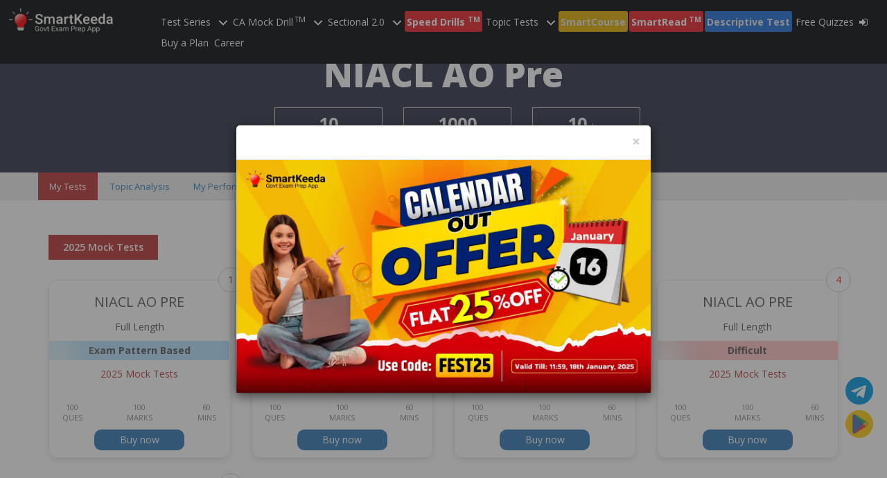

--- FILE ---
content_type: text/html; charset=utf-8
request_url: http://testzonesmartkeeda.b-cdn.net/test/dashboard/niacl-ao-pre/47
body_size: 51923
content:

<!DOCTYPE html>
<html  lang="en">
<head>
    <meta name="viewport" content="width=device-width, initial-scale=1, maximum-scale=1, user-scalable=no" />
    <title>NIACL AO Mock Test Series 2026 | Hindi and English</title>
    <meta name="description" content="NIACL AO Mock Test 2026 is based on latest exam pattern with new pattern Quantitative Aptitude, English language and Reasoning Aptitude Questions. Attempt Now!" />
    <meta name="keywords" content="best test series for niacl ao 2026, online practice test for NIACL ao, free online practice test for insurance po exam, free mock test for niacl ao 2026, niacl ao practice set pdf, niacl ao online mock test papers, niacl ao online mock test free, niacl ao practice set 2026, niacl ao online test series, best test series for niacl ao 2026, best test series for niacl ao pre 2026" />
    <meta property="og:title" content="NIACL AO Mock Test Series 2026 | Hindi and English">
    <meta property="og:site_name" content="Smartkeeda">
    <meta property="og:url" content="https://testzone.smartkeeda.com/test/dashboard/niacl-ao-pre/47">
    <meta property="og:description" content="NIACL AO Mock Test 2026 is based on latest exam pattern with new pattern Quantitative Aptitude, English language and Reasoning Aptitude Questions. Attempt Now!">
    <meta property="og:type" content="product">
    <meta property="og:image" content="https://testzonesmartkeeda.b-cdn.net/images/sitelogo2.png">

    <link rel="icon" type="image/png" href="/appimg/favicon/16.png" sizes="16x16">
    <link rel="icon" type="image/png" href="/appimg/favicon/32.png" sizes="32x32">
    <link rel="icon" type="image/png" href="/appimg/favicon/96.png" sizes="96x96">

    <link rel="apple-touch-icon" href="/appimg/appletouch/120.png">
    <link rel="apple-touch-icon" sizes="180x180" href="/appimg/appletouch/180.png">
    <link rel="apple-touch-icon" sizes="152x152" href="/appimg/appletouch/152.png">
    <link rel="apple-touch-icon" sizes="167x167" href="/appimg/appletouch/167.png">
    <link rel="icon" sizes="228x228" href="/appimg/228-228.png">
    <link rel="icon" sizes="192x192" href="/appimg/192.png">
    <link rel="icon" sizes="144x144" href="/appimg/144.png">
    <link rel="icon" sizes="128x128" href="/appimg/144.png">



    <link rel="stylesheet" href="https://testzonesmartkeeda.b-cdn.net/fontawesome-6.5.2/css/all.min.css" type="text/css" />


    <link rel="stylesheet" href="/ResTest/css/style.css?_=202601181631" type="text/css" />
    <link rel="stylesheet" href="https://testzonesmartkeeda.b-cdn.net/ResTest/css/bootstrap.min.css" type="text/css" />
    <link rel="stylesheet" href="https://testzonesmartkeeda.b-cdn.net/ResTest/css/slicknav.min.css" type="text/css" />
    <style>
        .modal-backdrop {
            opacity: .5 !important;
        }

        .new {
            position: relative;
            padding: 4px 12px;
            background: #ebcecf;
            border-radius: 3px;
            font-size: 13px;
            color: #fff;
            border: solid 1px #f5343b;
            background: #dc3545;
            background-color: #ffeaea;
            color: #dc3545;
            border: solid 1px #d9a1a6;
            font-weight: 500;
            margin-left: 11px;
            border: none;
        }

        .choosetime {
            display: block;
            margin-bottom: 10px;
            overflow: hidden;
            border: #ddd 1px solid;
            padding: 5px 10px;
        }

            .choosetime input {
                width: 50px;
                border: #ddd 1px solid;
            }
    </style>
    <script src="https://testzonesmartkeeda.b-cdn.net/ResTest/js/jquery.min.js" type="text/javascript"></script>
    <script src="https://testzonesmartkeeda.b-cdn.net/ResTest/js/bootstrap.min.js" type="text/javascript"></script>
    <script src="https://testzonesmartkeeda.b-cdn.net/ResTest/js/Chart.js" type="text/javascript"></script>
    <script src="https://testzonesmartkeeda.b-cdn.net/ResTest/js/jquery.slicknav.js" type="text/javascript"></script>
    <script src="https://testzonesmartkeeda.b-cdn.net/ResTest/js/amcharts.js" type="text/javascript"></script>
    <script src="https://testzonesmartkeeda.b-cdn.net/ResTest/js/pie.js" type="text/javascript"></script>
    <script src="https://testzonesmartkeeda.b-cdn.net/ResTest/js/responsive.min.js" type="text/javascript"></script>
    <link rel="canonical" href="https://testzone.smartkeeda.com/test/dashboard/niacl-ao-pre/47" />
    <script type="application/ld+json">
        {
        "@context": "http://schema.org",
        "@id": "#product",
        "@type": "Product",
        "name": "NIACL AO Mock Test Series 2026 | Hindi and English",
        "description": "NIACL AO Mock Test 2026 is based on latest exam pattern with new pattern Quantitative Aptitude, English language and Reasoning Aptitude Questions. Attempt Now!",
        "url": "https://testzone.smartkeeda.com/test/dashboard/niacl-ao-pre/47",
        "logo": "https://testzonesmartkeeda.b-cdn.net/images/sitelogo2.png",
        "aggregateRating": {
        "@type": "AggregateRating",
        "ratingValue" : "4.8",
        "bestRating": "5",
        "worstRating": "1",
        "reviewCount": 101568
        },
        "brand":{"@type":"Brand","name":"Smartkeeda"},
        "audience": {
        "@type":"audience",
        "description":"101568 Reviews",
        "audienceType" : "NIACL AO Mock Test Series 2026"
        }
        }
    </script>


    <script type="text/javascript">
        $(document).ready(function () {
            $('#inner-banner').css('background-color', 'rgb(47, 54, 73)');
            $('[data-toggle="tooltip"]').tooltip();
        });
    </script>
    <script type="text/javascript">
        function TopAnlChart(ChartID, data) {
            var chart = AmCharts.makeChart(ChartID, {
                "type": "pie",
                "startDuration": 0,
                "theme": "light",
                "colors": [
                    "#dc4b40",
                    "#0fb978",
                    "#dbc01f",
                    "#6298e1",
                    "#F8FF01",
                    "#B0DE09",
                    "#04D215",
                    "#0D8ECF",
                    "#0D52D1",
                    "#2A0CD0",
                    "#8A0CCF",
                    "#CD0D74",
                    "#754DEB",
                    "#DDDDDD",
                    "#999999",
                    "#333333",
                    "#000000",
                    "#57032A",
                    "#CA9726",
                    "#990000",
                    "#4B0C25"
                ],
                "addClassNames": true,
                "responsive": { "enabled": true },
                "legend": {
                    "switchable": false,
                    "position": "right",
                    "marginRight": 100,
                    "autoMargins": false
                },
                "innerRadius": "30%",
                "defs": {
                    "filter": [{
                        "id": "shadow",
                        "width": "200%",
                        "height": "200%",
                        "feOffset": {
                            "result": "offOut",
                            "in": "SourceAlpha",
                            "dx": 0,
                            "dy": 0
                        },
                        "feGaussianBlur": {
                            "result": "blurOut",
                            "in": "offOut",
                            "stdDeviation": 5
                        },
                        "feBlend": {
                            "in": "SourceGraphic",
                            "in2": "blurOut",
                            "mode": "normal"
                        }
                    }]
                },
                "dataProvider": data,
                "valueField": "Weightage",
                "titleField": "Category",
                "labelFunction": function (slice, label) {

                    var dataProvider = chart.dataProvider,
                        total = 0;

                    for (var i = 0, iLen = dataProvider.length; i < iLen; i++) {
                        total += dataProvider[i].Weightage;
                    }

                    return [slice.title, ": ", slice.percents.toFixed(2), "% (", slice.value, " out of ", total, ")"].join("");
                },

                "colorField": "color",
            });

            chart.addListener("rollOverSlice", function (e) {
                handleRollOver(e);
            });

            function handleInit() {
                chart.legend.addListener("rollOverItem", handleRollOver);
            }

            function handleRollOver(e) {
                var wedge = e.dataItem.wedge.node;
                wedge.parentNode.appendChild(wedge);
            }
        }
        function setTopicAnalysis() {
            $.ajax({
                url: '/Test/GetTopicAnalysis',
                type: 'POST',
                data: { 'examtypeid': $("#txtexamtypeid").val() },
                datatype: 'json',
                success: function (result) {
                    var obj = JSON.parse(result);
                    var examname = $("#txtexamname").val();
                    for (var i = 0; i < obj.data1.length; i++) {

                        var active = "";
                        if (i == 0)
                            active = 'active';
                        var tblrow = "";
                        var tncChart = [];

                        var topanbtn = "<a data-toggle=\"tab\" href=\"#topan" + obj.data1[i].CatID + "\" class=\"btn btn-primary btn-sm\">" + obj.data1[i].CatName + "</a>";
                        $("#TopAnBtn").append(topanbtn);

                        var topandiv = "  <div id=\"topan" + obj.data1[i].CatID + "\" class=\"tab-pane fade " + active + " in\">" +
                            "                                        <div id=\"TopAnchart" + obj.data1[i].CatID + "\" style=\"width: 100%; height: 400px;\"></div>" + "  <p align=\"center\" style=\"text-align: center\">The above Pie-Chart shows the major categories as per their weightage in " + obj.data1[i].CatName + " section of " + examname + ".<hr></p>" +
                            "                                    </div>";
                        $("#TopeAnDiv").append(topandiv);



                        for (var s = 0; s < obj.data2.length; s++) {
                            if (obj.data1[i].CatID == obj.data2[s].CatID && obj.data2[s].AvrgQAsked != null && obj.data2[s].AvrgQAsked != "0") {
                                var datachart = { Category: obj.data2[s].SubCatName, Weightage: obj.data2[s].AvrgQAsked };
                                tncChart.push(datachart);
                            }
                        }
                        TopAnlChart("TopAnchart" + obj.data1[i].CatID, tncChart);



                        for (var c = 0; c < obj.data3.length; c++) {
                            if (obj.data1[i].CatID == obj.data3[c].CatID) {
                                tblrow += "  <tr>" +
                                    "                                                    <td>" + obj.data3[c].Chapter + "</td>" +
                                    "                                                    <td>" + obj.data3[c].SubCatName + "</td>" +
                                    "                                                    <td>" + obj.data3[c].no_of_question + "</td>" +
                                    "                                                    <td>" + obj.data3[c].trending + "</td>" +
                                    "                                                </tr>";
                            }
                        }
                        var table = "         <h3 style='margin-bottom:20px'>Topic Weightage & Trending</h3>" +
                            "                                    <div class=\"table-responsive\">" +
                            "                                        <table width=\"100%\" border=\"0\" class=\"table table-striped table-bordered performance-table\">" +
                            "                                            <thead>" +
                            "                                                <tr>" +
                            "                                                    <th>Chapter</th>" +
                            "                                                    <th>Sub-Category</th>" +
                            "                                                    <th>No of Questions</th>" +
                            "                                                    <th>Trending</th>" +
                            "                                                </tr>" +
                            "                                            </thead>" +
                            "                                            <tbody >" + tblrow + "</tbody>" +
                            "                                        </table>" +
                            "                                    </div>";

                        $("#topan" + obj.data1[i].CatID).append(table);

                    }

                },
                error: function (error) {
                    $('#spinner').hide();
                }
            });
        }
        $(document).ready(function () {
            setTopicAnalysis();

        });
    </script>
    <script type="text/javascript">
        $(document).ready(function (e) {
            $(window).scroll(function () {
                if ($(window).scrollTop() >= 370) {
                    $('#header').addClass('header-bg');
                }
                if ($(window).scrollTop() < 370) {
                    $('#header').removeClass('header-bg');
                }
            });
        });
    </script>

    <script type="text/javascript">
        $(function () {
            $('.mainmenu').slicknav({ label: "", closeOnClick: true });
        });
    </script>

    <script type="text/javascript">
        $(document).ready(function () {
            $('[data-toggle="tooltip"]').tooltip();
        });
    </script>

    <script src="https://testzonesmartkeeda.b-cdn.net/ResTest/js/typed.js" type="text/javascript"></script>


    <script type="text/javascript">
        $(document).ready(function () {
            $d = $('.tabsopenlink').css('display');
            if ($d == "block") {
                $('.mobtabs li').click(function () {


                    $('.tabsopenlink').text($(this).find('a').text());
                    $('.mobtabs').slideUp();
                });
            }



            $('.mobtabs li:nth-child(1)').click(function () {
                $('#inner-banner').css("background-color", "#222222");
            });
            $('.mobtabs li:nth-child(2)').click(function () {
                $('#inner-banner').css("background-color", "#844a4a");
            });
            $('.mobtabs li:nth-child(3)').click(function () {
                $('#inner-banner').css("background-color", "#25587b");
            });
            $('.mobtabs li:nth-child(4)').click(function () {
                $('#inner-banner').css("background-color", "#2f3649");
            });
            $('.mobtabs li:nth-child(5)').click(function () {
                $('#inner-banner').css("background-color", "#6b8053");
            });
            $('.mobtabs li:nth-child(6)').click(function () {
                $('#inner-banner').css("background-color", "#725c61");
            });


            $('.mobtabs li').click(function () {
                $index = $(this).index() + 1;
                $('#banner-text-group .banner-text-wrap').css("display", "none");
                $('#banner-text-group .banner-text-wrap:nth-child(' + $index + ')').css("display", "block");

            });


            $('.tabsopenlink').click(function () {
                $('.mobtabs').slideToggle();
            });
            $('.mainmenu li').hover(function () {
                $(this).find('ul').stop(true, false).slideDown();
            }, function () {
                $(this).find('ul').stop(true, false).slideUp();
            });
        });
    </script>


    <style>
        .chartdiv {
            width: 100%;
            height: 500px;
        }

        .btn {
            padding: 5px 12px !important;
        }

        .text-line {
            font-weight: 600;
            color: #fff;
            background: #337ab7 !important;
            padding: 8px;
            border-radius: 5px;
            margin-bottom: 10px;
        }
    </style>
    <!-- Google Tag Manager -->
<script>
    (function (w, d, s, l, i) {
            w[l] = w[l] || []; w[l].push({
                'gtm.start':
                    new Date().getTime(), event: 'gtm.js'
            }); var f = d.getElementsByTagName(s)[0],
                j = d.createElement(s), dl = l != 'dataLayer' ? '&l=' + l : ''; j.async = true; j.src =
                    'https://www.googletagmanager.com/gtm.js?id=' + i + dl; f.parentNode.insertBefore(j, f);
        })(window, document, 'script', 'dataLayer', 'GTM-MKJQZ8DT');</script>
<!-- End Google Tag Manager -->
<!-- Google tag (gtag.js) -->
<!--<script async src="https://www.googletagmanager.com/gtag/js?id=G-EXP1W12TYE"></script>
<script>
        window.dataLayer = window.dataLayer || [];
        function gtag() { dataLayer.push(arguments); }
        gtag('js', new Date());

        gtag('config', 'G-EXP1W12TYE');
</script>-->

</head>
<body>


    <form id="form1">
        <input type="hidden" id="txtexamtypeid" value="47" />
        <input type="hidden" id="txtexamname" value="NIACL AO Pre" />


<!-- Google Tag Manager (noscript) -->
<noscript>
    <iframe src="https://www.googletagmanager.com/ns.html?id=GTM-THZ2BGZ"
            height="0" width="0" style="display:none;visibility:hidden"></iframe>
</noscript>
<!-- End Google Tag Manager (noscript) -->


<script type="text/javascript">
    $(document).ready(function () {
        if ($(window).width() <= 768) {
            $('.chooseexam').on('click', function () {
                $('.dropdownnew').css('opacity', '1');
                $('.dropdownnew').css('visibility', 'visible');
                $('.closemenu').on('click', function () {
                    $('.dropdownnew').css('opacity', '0');
                    $('.dropdownnew').css('visibility', 'hidden');
                }); 100
            });
        }
    });
</script>

<!--HEADER-->
<style>
    .chooseexammodal {
        padding: 0px !important;
        margin: 0px !important;
        position: fixed !important;
    }

        .chooseexammodal.modal {
            z-index: 999999999999999;
        }

        .chooseexammodal .modal-dialog {
            width: 100%;
            height: 100vh;
            margin: 0px;
            top: 0px;
            position: fixed;
        }

        .chooseexammodal .modal-content {
            width: 100%;
            height: 100vh;
            border-radius: 0px;
            border: none;
        }

        .chooseexammodal .modal-header {
            height: 10vh !important;
        }

        .chooseexammodal .modal-body {
            height: 90vh !important;
            overflow-y: scroll;
        }

        .chooseexammodal .close {
            position: relative;
            top: -3px;
            margin-top: -2px;
            font-size: 40px;
            opacity: .7;
            font-weight: 300;
        }
    .default-box {
        margin-right: 70px;
    }
    .default-box a {
        padding: 5px 15px !important;
        background: #fff;
        color:#000;
        display: inline-block !important;
        border-radius: 5px !important;
        border: #edd9d9 1px solid;
    }
    .searchexam {
        border-bottom: solid 1px #ccc;
    }

        .searchexam .form-control {
            border: none;
            box-shadow: none;
            font-weight: 300;
            font-size: 14px;
            padding-left: 0px;
        }

        .searchexam a {
            border: none;
            float: right;
        }

    .modaldropdowndata h2 {
        font-weight: 700;
        background: #fff;
        padding: 10px 0px;
        margin: 18px 0px;
        color: #635e5e;
        border-bottom: solid 1px #e0dcdc;
        font-size: 15px;
    }

    .modaldropdowndata a {
        display: block;
        color: #333;
        font-size: 14px;
        margin-right: 5px;
        border: none;
        padding: 3px 0px;
        margin-bottom: 5px;
        border-radius: 3px;
        transition: all .3s linear;
    }

   .modaldropdowndata a:hover {
       background: #eee;
       text-decoration: none;
   }


    .display a {
        display: initial !important;
        display: initial !important;
        border-right: #333 1px solid;
        padding: 0;
        border-radius: 0;
    }

        .display a:last-child {
            border-right: 0;
        }

    .display h2 {
        margin: 18px 0px 0 !important;
        border-top: solid 1px #e0dcdc !important;
        border-bottom: 0 !important;
    }

    .dropdown-new-concept {
        position: fixed;
        width: 100%;
        height: 95vh;
        top: 68px;
        left: 0px;
        background: #fff;
        z-index: 999999;
        overflow-y: scroll;
        display: none;
    }

    .active {
        display: block;
    }

    .closetestseriesdropdown {
        position: fixed !important;
        z-index: 999 !important;
        right: 15px !important;
        top: 84px !important;
        border: none !important;
        background: #eee !important;
        border-radius: 100% !important;
        border: solid 1px #716e6e !important;
    }

        .closetestseriesdropdown img {
            width: 30px;
        }


    .closemockdrilldropdown {
        position: fixed;
        z-index: 999;
        right: 15px;
        top: 84px;
        border: none;
        background: #eee;
        border-radius: 100%;
        border: solid 1px #716e6e;
    }

    .closefreequizdropdown {
        position: fixed;
        z-index: 999;
        right: 15px;
        top: 84px;
        border: none;
        background: #eee;
        border-radius: 100%;
        border: solid 1px #716e6e;
    }

    .closemockdrilldropdown img {
        width: 30px;
    }

    .typeahead a {
        float: none !important;
    }

    .closesectionaldropdown {
        position: fixed;
        z-index: 999;
        right: 15px;
        top: 84px;
        border: none;
        background: #eee;
        border-radius: 100%;
        border: solid 1px #716e6e;
    }

        .closesectionaldropdown img {
            width: 30px;
        }

    .closetopictestdropdown {
        position: fixed;
        z-index: 999;
        right: 15px;
        top: 84px;
        border: none;
        background: #eee;
        border-radius: 100%;
        border: solid 1px #716e6e;
    }

        .closetopictestdropdown img {
            width: 30px;
        }

    .dropdown-menu > li > a {
     width:100%!important
    }
@media (max-width: 768px){
    .default-box {
        text-align: left;
        margin-top:15px;
    }
       }

</style>






<div class="dropdown-new-concept freequizdropdown">
    <div class="container">

        <div class="row">
            <div class="col-xs-10 col-sm-12">
            </div>
        </div>

        <a href="javascript:void(0)" class="closefreequizdropdown" data-close="freequizdropdown"><img src="/ResTest/images/close.png"></a>
        <div class="row modaldropdowndata">
            <div class="col-md-3">
                <h2>Free Quizzes</h2>
                <a href="https://www.smartkeeda.com/quantitative-aptitude" target="_blank">Quant</a>
                <a href="https://www.smartkeeda.com/reasoning-aptitude" target="_blank"> Reasoning</a>
                <a href="https://www.smartkeeda.com/general-english" target="_blank"> English Lang</a>
                <a href="https://www.smartkeeda.com/hindi-language" target="_blank">हिंदी भाषा </a>
                <a href="https://www.smartkeeda.com/knowledge-bank" target="_blank"> Knowledge Bank         </a>
                <a href="https://www.smartkeeda.com/current-affairs" target="_blank"> Current Affairs        </a>
                <a href="https://www.smartkeeda.com/law-exams" target="_blank"> Law</a>
            </div>
        </div>
    </div>

</div>

<div class="dropdown-new-concept testseriesdropdown">
    <div class="container">

        <div class="row">
            <div class="col-xs-10 col-sm-12">
                <div class="searchexam">
                    <div class="row">
                        <div class="col-xs-9 col-sm-10">
                            <input type="text" placeholder="Search your exam here..." class="form-control " autocomplete="off" id="typeahead" />
                        </div>
                        <div class="col-xs-2">
                            <a href="javascript:void(0)" style=" position: relative; top: 7px;">
                                <img src="data:image/svg+xml;base64,
        [base64]" width="20" />
                            </a>
                        </div>
                    </div>
                </div>
            </div>
        </div>

        <a href="javascript:void(0)" class="closetestseriesdropdown" data-close="testseriesdropdown"><img src="https://testzonesmartkeeda.b-cdn.net/ResTest/images/close.png" /></a>
        <div class="row modaldropdowndata">
            <div class="col-md-3">
                    <h2>Bank Exams Test Series</h2>
                                <a href="/test/dashboard/live-mock/405">
                                    Live Mock Challenge
                                    <span style="background: #f3d803; color: #000;font-weight: 700; " class="badge badge-danger"><b class="blinking-text">Free</b></span>
                                </a>
                                <a href="/test/dashboard/rrb-office-asst-mains-new/351">
                                    RRB Clerk Mains <span style="background: #f3d803; color: #000;font-weight: 700; " class="badge badge-danger">New</span>                                </a>
                                <a href="/test/dashboard/rbi-assistant-pre/28">
                                    RBI Assistant Pre Mock Test                                 </a>
                                <a href="/test/dashboard/sbi-po-pre/3">
                                    SBI PO Mock Test (Pre)                                 </a>
                                <a href="/test/dashboard/ibps-po-pre/7">
                                    IBPS PO Mock Test (Pre)                                 </a>
                                <a href="/test/dashboard/rrb-scale-i-pre/23">
                                    RRB PO Pre                                 </a>
                                <a href="/test/dashboard/sbi-clerk-pre/1">
                                    SBI Clerk Mock Test (Prelims)                                 </a>
                                <a href="/test/dashboard/ibps-clerk-pre/5">
                                    IBPS Clerk Mock Test (Pre)                                 </a>
                                <a href="/test/dashboard/rrb-assistant-pre/21">
                                    IBPS RRB Clerk Mock Test (Pre)                                 </a>
                                <a href="/test/dashboard/ibps-clerk-mains/6">
                                    IBPS Clerk Mains                                 </a>
                                <a href="/test/dashboard/rbi-assistant-mains/72">
                                    RBI Assistant Mains                                 </a>
                                <a href="/test/dashboard/ibps-so-afo/43">
                                    IBPS SO AFO                                 </a>
                                <a href="/test/dashboard/pnb-lbo/491">
                                    PNB LBO Mock Test                                 </a>
                                <a href="/test/dashboard/rrb-scale-i-mains-new/352">
                                    RRB PO Mains                                 </a>
                                <a href="/test/dashboard/ibps-so-law/39">
                                    IBPS SO Law                                 </a>
                                <a href="/test/dashboard/rbi-grade-b-p1/35">
                                    RBI Grade B P1                                 </a>
                                <a href="/test/dashboard/ibps-po-mains/8">
                                    IBPS PO Mains Mock Test                                 </a>
                                <a href="/test/dashboard/sbi-po-mains/4">
                                    SBI PO Mains Mock Test                                 </a>
                                <a href="/test/dashboard/ibps-so-mktg/44">
                                    IBPS SO Mktg                                 </a>
                                <a href="/test/dashboard/ibps-so-it/41">
                                    IBPS SO IT                                 </a>
                                <a href="/test/dashboard/sbi-clerk-mains/2">
                                    SBI JA (Clerk) Mains                                 </a>
                                <a href="/test/dashboard/ibps-so-pre/253">
                                    IBPS SO Pre                                 </a>
                                <a href="/test/dashboard/sbi-cbo-mock-test/434">
                                    SBI CBO Mock Test                                 </a>
                                <a href="/test/dashboard/idbi-asst-manager/140">
                                    IDBI Asst Manager                                 </a>
                                <a href="/test/dashboard/iob-lbo-mock-test/433">
                                    IOB LBO Mock Test                                 </a>
                                <a href="/test/dashboard/idbi-executive/136">
                                    IDBI Executive ESO                                 </a>
                                <a href="/test/dashboard/epfo-ssa/317">
                                    EPFO SSA (New Pattern)                                 </a>
                                <a href="/test/dashboard/rbi-grade-b-p2-esi-mcqs/120">
                                    RBI Grade B P2 ESI MCQs                                 </a>
                                <a href="/test/dashboard/rbi-grade-b-p2-fm-mcqs/122">
                                    RBI Grade B P2 FM MCQs                                 </a>
                                <a href="/test/dashboardessaywritting/rbi-grade-b-p2-esi-descriptive/121">
                                    RBI Grade B P2 ESI Descriptive                                 </a>
                                <a href="/test/dashboardessaywritting/rbi-grade-b-p2-eng-descriptive/124">
                                    RBI Grade B P2 Eng Descriptive                                 </a>
                                <a href="/test/dashboardessaywritting/rbi-grade-b-p2-fm-descriptive/123">
                                    RBI Grade B P2 FM Descriptive                                 </a>
                                <a href="/test/dashboard/boi-credit-and-it-officer/312">
                                    BOI Credit / IT Officer                                 </a>
                                <a href="/test/dashboard/fci-assistant-grade-3/227">
                                    FCI Assistant Grade 3 Phase 1                                 </a>
                                <a href="/test/dashboard/rbi-office-attendant/125">
                                    RBI Office Attendant                                 </a>
                                <a href="/test/dashboard/canara-bank/32">
                                    Canara Bank                                 </a>
                                <a href="/test/dashboard/syndicate-bank/31">
                                    Syndicate Bank                                 </a>
            </div>
            <div class="col-md-3">
                    <h2>Other Exam Test Series</h2>
                            <a href="/test/dashboard/ecgc-po/117">
                                ECGC PO                             </a>
                                    <h2>Insurance Test Series</h2>
                            <a href="/test/dashboard/oicl-ao-mains/502">
                                OICL AO Mains <span style="background: #f3d803; color: #000;font-weight: 700; " class="badge badge-danger">New</span>                            </a>
                            <a href="/test/dashboard/nicl-ao-mains/377">
                                NICL AO Mains                             </a>
                            <a href="/test/dashboard/niacl-ao-pre/47">
                                NIACL AO Pre                             </a>
                            <a href="/test/dashboard/nicl-ao-pre/376">
                                NICL AO Mock Test (Pre)                             </a>
                            <a href="/test/dashboard/nicl-assistant-mains/407">
                                NICL Assistant Mains                             </a>
                            <a href="/test/dashboard/oicl-ao-pre/501">
                                OICL AO Pre                             </a>
                            <a href="/test/dashboard/niacl-asst-pre/36">
                                NIACL Asst Pre                             </a>
                            <a href="/test/dashboard/niacl-ao-mains/48">
                                NIACL AO Mains                             </a>
                            <a href="/test/dashboard/lic-aao-pre/20">
                                LIC AAO Mock Test (Pre)                             </a>
                            <a href="/test/dashboard/niacl-asst-mains/37">
                                NIACL Asst Mains                             </a>
                            <a href="/test/dashboard/nicl-assistant/406">
                                NICL Assistant Mock Test (Pre)                             </a>
                            <a href="/test/dashboard/uiic-ao-mock-test/380">
                                UIIC AO Mock Test                             </a>
                            <a href="/test/dashboard/oicl-assistant-mains/470">
                                OICL Assistant Mains                             </a>
                            <a href="/test/dashboard/uiic-assistant/375">
                                UIIC Assistant Mock Test                             </a>
                            <a href="/test/dashboard/lic-ado-pre/263">
                                LIC ADO Pre                             </a>
                            <a href="/test/dashboard/lic-aao-mains/54">
                                LIC AAO Mains                             </a>
                            <a href="/test/dashboard/oicl-assistant-pre/469">
                                OICL Assistant Pre                             </a>
                            <a href="/test/dashboard/lic-ado-mains/264">
                                LIC ADO Mains                             </a>
                            <a href="/test/dashboard/lic-asst-pre/68">
                                LIC Asst Pre                             </a>
                            <a href="/test/dashboard/lic-asst-mains/69">
                                LIC Asst Mains                             </a>
                            <a href="/test/dashboard/esic-udc/159">
                                ESIC UDC                             </a>
                            <a href="/test/dashboard/esic-udc-mains/161">
                                ESIC UDC Mains                             </a>
                            <a href="/test/dashboard/esic-mts/160">
                                ESIC MTS                             </a>
                            <a href="/test/dashboard/esic-mts-mains/162">
                                ESIC MTS MAINS                             </a>
                            <a href="/test/dashboard/lic-asst-mains-4-sec/71">
                                LIC Asst Mains (4 Sec)                             </a>
                                    <h2>State Exams Test Series</h2>
                            <a href="/test/dashboard/omc-jr-executive-asst/90">
                                OMC Jr Executive Asst                             </a>

            </div>
            <div class="col-md-3">
                    <h2>SSC Exams Test Series</h2>
                            <a href="/test/dashboard/ssc-chsl/30">
                                SSC CHSL Tier 1 <span style="background: #f3d803; color: #000;font-weight: 700; " class="badge badge-danger">New</span>                            </a>
                            <a href="/test/dashboard/ssc-gd/252">
                                SSC GD Mock Test                             </a>
                            <a href="/test/dashboard/ssc-cgl-tier-1/11">
                                SSC CGL Mock Test Tier 1 <span style="background: #f3d803; color: #000;font-weight: 700; " class="badge badge-danger">New</span>                            </a>
                            <a href="/test/dashboard/ssc-cgl-tier-2/229">
                                SSC  CGL Tier 2 (New Pattern)                             </a>
                            <a href="/test/dashboard/ssc-chsl-tier-2/266">
                                SSC CHSL Tier 2 (New Pattern) <span style="background: #f3d803; color: #000;font-weight: 700; " class="badge badge-danger">New</span>                            </a>
                            <a href="/test/dashboard/ssc-mts/25">
                                SSC MTS &amp; Hawaldar                             </a>
                                    <h2>Railways Test Series</h2>
                            <a href="/test/dashboard/rrb-alp-stage-1/33">
                                RRB ALP Mock Test                             </a>
                            <a href="/test/dashboard/rrb-ntpc/63">
                                RRB NTPC <span style="background: #f3d803; color: #000;font-weight: 700; " class="badge badge-danger">New</span>                            </a>
                            <a href="/test/dashboard/rrb-group-d/34">
                                RRB Group D                             </a>
                                    <h2>Teaching Test Series</h2>
                            <a href="/test/dashboard/ugc-net-paper-i/46">
                                UGC NET Paper I                             </a>
                            </div>



        </div>
    </div>

</div>

<div class="dropdown-new-concept mockdrilldropdown">
    <a href="javascript:void(0)" class="closemockdrilldropdown" data-close="mockdrilldropdown"><img src="https://testzonesmartkeeda.b-cdn.net/ResTest/images/close.png" /></a>
    <div class="container">
        <div class="row">
            <div class="col-xs-10 col-sm-12">
                <div class="searchexam">
                    <div class="row">
                        <div class="col-xs-9 col-sm-10">
                            <input type="text" placeholder="Search your exam here..." class="form-control " autocomplete="off" id="typeahead2" />
                        </div>
                        <div class="col-xs-2">
                            <a href="javascript:void(0)" style="position: relative; top: 7px;">
                                <img src="data:image/svg+xml;base64,
        [base64]" width="20" />
                            </a>
                        </div>
                    </div>
                </div>
            </div>
        </div>

        <div class="row modaldropdowndata">
                <div class="col-md-3">
                    <h2>Current Affairs Mock Drill 2026<sup> TM</sup></h2>
                            <a href="/test/dashboard/current-affairs-mock-drill-january-2026/507">
                                Current Affairs Quizzes January 2026 <span style="background: #f3d803; color: #000;font-weight: 700; " class="badge badge-danger">New</span>                            </a>
                </div>
                <div class="col-md-3">
                    <h2>Current Affairs Mock Drill 2025<sup> TM</sup></h2>
                            <a href="/test/dashboard/current-affairs-mock-drill-december-2025/500">
                                Current Affairs Quizzes December 2025                             </a>
                            <a href="/test/dashboard/current-affairs-mock-drill-november-2025/489">
                                Current Affairs Quizzes November 2025                             </a>
                            <a href="/test/dashboard/current-affairs-mock-drill-october-2025/480">
                                Current Affairs Quizzes October 2025                             </a>
                            <a href="/test/dashboard/current-affairs-mock-drill-september-2025/474">
                                Current Affairs Quizzes September 2025                             </a>
                            <a href="/test/dashboard/current-affairs-mock-drill-august-2025/468">
                                Current Affairs Quizzes August 2025                             </a>
                            <a href="/test/dashboard/current-affairs-mock-drill-july-2025/458">
                                Current Affairs Quizzes July 2025                             </a>
                            <a href="/test/dashboard/current-affairs-mock-drill-june-2025/441">
                                Current Affairs Quizzes June 2025                             </a>
                            <a href="/test/dashboard/current-affairs-mock-drill-may-2025/427">
                                May 2025                             </a>
                            <a href="/test/dashboard/current-affairs-mock-drill-april-2025/425">
                                April 2025                             </a>
                            <a href="/test/dashboard/current-affairs-mock-drill-march-2025/421">
                                March 2025                             </a>
                            <a href="/test/dashboard/current-affairs-mock-drill-february-2025/414">
                                February 2025                             </a>
                            <a href="/test/dashboard/current-affairs-mock-drill-january-2025/413">
                                January 2025                             </a>
                </div>
                <div class="col-md-3">
                    <h2>Current Affairs Mock Drill 2024<sup> TM</sup></h2>
                            <a href="/test/dashboard/current-affairs-mock-drill-december-2024/410">
                                December 2024                             </a>
                            <a href="/test/dashboard/current-affairs-mock-drill-november-2024/409">
                                November 2024                             </a>
                            <a href="/test/dashboard/current-affairs-mock-drill-october-2024/404">
                                October 2024                             </a>
                            <a href="/test/dashboard/current-affairs-mock-drill-september-2024/403">
                                September 2024                             </a>
                            <a href="/test/dashboard/current-affairs-mock-drill-august-2024/401">
                                August 2024                             </a>
                            <a href="/test/dashboard/current-affairs-mock-drill-july-2024/398">
                                July 2024                             </a>
                            <a href="/test/dashboard/current-affairs-mock-drill-june-2024/396">
                                June 2024                             </a>
                            <a href="/test/dashboard/current-affairs-mock-drill-may-2024/391">
                                May 2024                             </a>
                            <a href="/test/dashboard/current-affairs-mock-drill-april-2024/389">
                                April 2024                             </a>
                            <a href="/test/dashboard/current-affairs-mock-drill-march-2024/385">
                                March 2024                             </a>
                            <a href="/test/dashboard/current-affairs-mock-drill-february-2024/383">
                                February 2024                             </a>
                            <a href="/test/dashboard/current-affairs-mock-drill-january-2024/378">
                                January 2024                             </a>
                </div>
                <div class="col-md-3">
                    <h2>Current Affairs Mock Drill 2023<sup> TM</sup></h2>
                            <a href="/test/dashboard/current-affairs-mock-drill-december-2023/374">
                                December 2023                             </a>
                            <a href="/test/dashboard/current-affairs-mock-drill-november-2023/372">
                                November 2023                             </a>
                            <a href="/test/dashboard/current-affairs-mock-drill-october-2023/369">
                                October 2023                             </a>
                            <a href="/test/dashboard/current-affairs-mock-drill-september-2023/359">
                                September 2023                             </a>
                            <a href="/test/dashboard/current-affairs-mock-drill-august-2023/355">
                                August 2023                             </a>
                            <a href="/test/dashboard/current-affairs-mock-drill-july-2023/353">
                                July 2023                             </a>
                            <a href="/test/dashboard/current-affairs-mock-drill-june-2023/349">
                                June 2023                             </a>
                            <a href="/test/dashboard/current-affairs-mock-drill-may-2023/327">
                                May 2023                             </a>
                            <a href="/test/dashboard/current-affairs-mock-drill-april-2023/319">
                                April 2023                             </a>
                            <a href="/test/dashboard/current-affairs-mock-drill-march-2023/314">
                                March 2023                             </a>
                            <a href="/test/dashboard/current-affairs-mock-drill-february-2023/306">
                                February 2023                             </a>
                            <a href="/test/dashboard/current-affairs-mock-drill-january-2023/265">
                                January 2023                             </a>
                </div>
                <div class="col-md-12 display">
                    <h2>Current Affairs Mock Drill 2022<sup> TM</sup></h2>
                            <a href="/test/dashboard/current-affairs-mock-drill-december-2022/257">
                                December 2022                             </a>
                            <a href="/test/dashboard/current-affairs-mock-drill-november-2022/254">
                                November 2022                             </a>
                            <a href="/test/dashboard/current-affairs-mock-drill-october-2022/242">
                                October 2022                             </a>
                            <a href="/test/dashboard/current-affairs-mock-drill-september-2022/228">
                                September 2022                             </a>
                            <a href="/test/dashboard/current-affairs-mock-drill-august-2022/221">
                                August 2022                             </a>
                            <a href="/test/dashboard/current-affairs-mock-drill-july-2022/219">
                                July 2022                             </a>
                            <a href="/test/dashboard/current-affairs-mock-drill-june-2022/218">
                                June 2022                             </a>
                            <a href="/test/dashboard/current-affairs-mock-drill-may-2022/196">
                                May 2022                             </a>
                            <a href="/test/dashboard/current-affairs-mock-drill-april-2022/186">
                                April 2022                             </a>
                            <a href="/test/dashboard/current-affairs-mock-drill-march-2022/174">
                                March 2022                             </a>
                            <a href="/test/dashboard/current-affairs-mock-drill-february-2022/169">
                                February 2022                             </a>
                            <a href="/test/dashboard/current-affairs-mock-drill-january-2022/165">
                                January 2022                             </a>
                </div>
                <div class="col-md-12 display">
                    <h2>Current Affairs Mock Drill 2021<sup> TM</sup></h2>
                            <a href="/test/dashboard/current-affairs-mock-drill-december-2021/163">
                                December 2021                             </a>
                            <a href="/test/dashboard/current-affairs-mock-drill-november-2021/156">
                                November 2021                             </a>
                            <a href="/test/dashboard/current-affairs-mock-drill-october-2021/154">
                                October 2021                             </a>
                            <a href="/test/dashboard/current-affairs-mock-drill-september-2021/147">
                                September 2021                             </a>
                            <a href="/test/dashboard/current-affairs-mock-drill-august-2021/141">
                                August 2021                             </a>
                            <a href="/test/dashboard/current-affairs-mock-drill-july-2021/132">
                                July 2021                             </a>
                            <a href="/test/dashboard/current-affairs-mock-drill-june-2021/131">
                                June 2021                             </a>
                            <a href="/test/dashboard/current-affairs-mock-drill-may-2021/128">
                                May 2021                             </a>
                            <a href="/test/dashboard/current-affairs-mock-drill-april-2021/127">
                                April 2021                             </a>
                            <a href="/test/dashboard/current-affairs-mock-drill-march-2021/126">
                                March 2021                             </a>
                            <a href="/test/dashboard/current-affairs-mock-drill-february-2021/119">
                                February 2021                             </a>
                            <a href="/test/dashboard/current-affairs-mock-drill-january-2021/118">
                                January 2021                             </a>
                </div>
                <div class="col-md-12 display">
                    <h2>Current Affairs Mock Drill 2020<sup> TM</sup></h2>
                            <a href="/test/dashboard/current-affairs-mock-drill-december-2020/114">
                                December 2020                             </a>
                            <a href="/test/dashboard/current-affairs-mock-drill-november-2020/112">
                                November 2020                             </a>
                            <a href="/test/dashboard/current-affairs-mock-drill-october-2020/108">
                                October 2020                             </a>
                            <a href="/test/dashboard/current-affairs-mock-drill-september-2020/105">
                                September 2020                             </a>
                            <a href="/test/dashboard/current-affairs-mock-drill-august-2020/98">
                                August 2020                             </a>
                            <a href="/test/dashboard/current-affairs-mock-drill-july-2020/96">
                                July 2020                             </a>
                            <a href="/test/dashboard/current-affairs-mock-drill-june-2020/86">
                                June 2020                             </a>
                            <a href="/test/dashboard/current-affairs-mock-drill-may-2020/74">
                                May 2020                             </a>
                            <a href="/test/dashboard/current-affairs-mock-drill-april-2020/73">
                                April 2020                             </a>
                            <a href="/test/dashboard/current-affairs-mock-drill-march-2020/84">
                                March 2020                             </a>
                </div>

            <div class="col-md-3">
            </div>



                                    


        </div>
    </div>

</div>


<div class="dropdown-new-sectional sectionalnewdropdown">
    <a href="javascript:void(0)" class="closesectional" data-close="sectionalnewdropdown"><img src="https://testzonesmartkeeda.b-cdn.net/ResTest/images/close.png"></a>
    <div class="container">
        <div class="row">
            <div class="col-xs-10 col-sm-12">
                <div class="searchexam">
                    <div class="row">
                        <div class="col-xs-9 col-sm-10">
                            <input type="text" placeholder="Search your exam here..." class="form-control " autocomplete="off" id="typeaheadsectional20">
                        </div>
                        <div class="col-xs-2">
                            <a href="javascript:void(0)" style="position: relative; top: 7px;">
                                <img src="data:image/svg+xml;base64,
        [base64]" width="20">
                            </a>
                        </div>
                    </div>
                </div>
            </div>
        </div>

        <div class="row modaldropdowndata">


                    <div class="col-md-3">
                        <h2>RRB Clerk &amp; PO</h2>
                                <a href="/test/dashboard/rrb-clerk-po-clerk-pre-reas/428">
                                    Clerk Pre Reas                                 </a>
                                <a href="/test/dashboard/rrb-clerk-po-clerk-pre-quant/430">
                                    Clerk Pre Quant                                 </a>
                                <a href="/test/dashboard/rrb-clerk-po-po-pre-quant/431">
                                    PO Pre Quant                                 </a>
                                <a href="/test/dashboard/rrb-clerk-po-po-pre-reas/432">
                                    PO Pre Reas                                 </a>
                                <a href="/test/dashboard/rrb-clerk-po-clerk-mains-reas/492">
                                    Clerk Mains Reas                                 </a>
                                <a href="/test/dashboard/rrb-clerk-po-clerk-mains-quant/493">
                                    Clerk Mains Quant                                 </a>
                                <a href="/test/dashboard/rrb-clerk-po-po-mains-reas/494">
                                    PO Mains Reas                                 </a>
                                <a href="/test/dashboard/rrb-clerk-po-po-mains-quant/495">
                                    PO Mains Quant                                 </a>
                                <a href="/test/dashboard/rrb-clerk-po-po-mains-eng/496">
                                    PO Mains Eng                                 </a>
                                <a href="/test/dashboard/rrb-clerk-po-po-mains-hindi/497">
                                    PO Mains Hindi                                 </a>
                                <a href="/test/dashboard/rrb-clerk-po-clerk-mains-eng/498">
                                    Clerk Mains Eng                                 </a>
                                <a href="/test/dashboard/rrb-clerk-po-clerk-mains-hindi/499">
                                    Clerk Mains Hindi                                 </a>


                    </div>
                    <div class="col-md-3">
                        <h2>IBPS Clerk &amp; PO</h2>
                                <a href="/test/dashboard/ibps-clerk-po-clerk-pre-reas/442">
                                    Clerk Pre Reas                                 </a>
                                <a href="/test/dashboard/ibps-clerk-po-clerk-pre-quant/443">
                                    Clerk Pre Quant                                 </a>
                                <a href="/test/dashboard/ibps-clerk-po-clerk-pre-eng/446">
                                    Clerk Pre Eng                                 </a>
                                <a href="/test/dashboard/ibps-clerk-po-clerk-mains-reas/484">
                                    Clerk Mains Reas                                 </a>
                                <a href="/test/dashboard/ibps-clerk-po-clerk-mains-quant/485">
                                    Clerk Mains Quant                                 </a>
                                <a href="/test/dashboard/ibps-clerk-po-clerk-mains-eng/486">
                                    Clerk Mains Eng                                 </a>
                                <a href="/test/dashboard/ibps-clerk-po-po-pre-quant/444">
                                    PO Pre Quant                                 </a>
                                <a href="/test/dashboard/ibps-clerk-po-po-pre-reas/445">
                                    PO Pre Reas                                 </a>
                                <a href="/test/dashboard/ibps-clerk-po-po-pre-eng/447">
                                    PO Pre Eng                                 </a>
                                <a href="/test/dashboard/ibps-clerk-po-po-mains-quant/465">
                                    PO Mains Quant                                 </a>
                                <a href="/test/dashboard/ibps-clerk-po-po-mains-eng/466">
                                    PO Mains Eng                                 </a>
                                <a href="/test/dashboard/ibps-clerk-po-po-mains-rea/467">
                                    PO Mains Rea                                 </a>


                    </div>
                    <div class="col-md-3">
                        <h2>SBI Clerk &amp; PO</h2>
                                <a href="/test/dashboard/sbi-clerk-po-clerk-pre-reas/449">
                                    Clerk Pre Reas                                 </a>
                                <a href="/test/dashboard/sbi-clerk-po-clerk-pre-quant/450">
                                    Clerk Pre Quant                                 </a>
                                <a href="/test/dashboard/sbi-clerk-po-clerk-pre-eng/451">
                                    Clerk Pre Eng                                 </a>
                                <a href="/test/dashboard/sbi-clerk-po-clerk-mains-reas/481">
                                    Clerk Mains Reas                                 </a>
                                <a href="/test/dashboard/sbi-clerk-po-clerk-mains-quant/482">
                                    Clerk Mains Quant                                 </a>
                                <a href="/test/dashboard/sbi-clerk-po-clerk-mains-eng/483">
                                    Clerk Mains Eng                                 </a>
                                <a href="/test/dashboard/sbi-clerk-po-po-pre-reas/452">
                                    PO Pre Reas                                 </a>
                                <a href="/test/dashboard/sbi-clerk-po-po-pre-quant/453">
                                    PO Pre Quant                                 </a>
                                <a href="/test/dashboard/sbi-clerk-po-po-pre-eng/456">
                                    PO Pre Eng                                 </a>
                                <a href="/test/dashboard/sbi-clerk-po-po-mains-eng/462">
                                    PO Mains Eng                                 </a>
                                <a href="/test/dashboard/sbi-clerk-po-po-mains-quant/463">
                                    PO Mains Quant                                 </a>
                                <a href="/test/dashboard/sbi-clerk-po-po-mains-rea/464">
                                    PO Mains Rea                                 </a>


                    </div>
                    <div class="col-md-3">
                        <h2>LIC AAO</h2>
                                <a href="/test/dashboard/lic-aao-aao-pre-rea/476">
                                    AAO Pre Rea                                 </a>
                                <a href="/test/dashboard/lic-aao-aao-pre-quant/477">
                                    AAO Pre Quant                                 </a>
                                <a href="/test/dashboard/lic-aao-aao-pre-eng/478">
                                    AAO Pre Eng                                 </a>


                    </div>
       
            </div>
        <div class="row">
            <div class="col-md-5 text-right">
                <div class="default-box">
                    <a href="https://www.smartkeeda.com/sectional-mock-test-for-bank" target="_blank">View All</a>
                </div>
            </div>
        </div>
            <div class="row modaldropdowndata-link">

               

                <div class="col-md-12 display">
                    <h2>SSC Sectional</h2>
                            <a href="/test/dashboard/general-intelligence-and-reasoning-tier-1/239">
                                General Intelligence and Reasoning (Tier 1)                             </a>
                            <a href="/test/dashboard/general-awareness-tier-1/240">
                                General Awareness (Tier 1)                             </a>
                            <a href="/test/dashboard/quantitative-aptitude-tier-1/241">
                                Quantitative Aptitude (Tier 1)                             </a>
                            <a href="/test/dashboard/english-comprehension-tier-1/243">
                                English Comprehension (Tier 1)                             </a>
                            <a href="/test/dashboard/maths-and-reasoning-tier-2/249">
                                Maths + Reasoning (Tier 2)                             </a>
                            <a href="/test/dashboard/english-and-ga-tier-2/250">
                                English + GA (Tier 2)                             </a>
                            <a href="/test/dashboard/computer-knowledge-module-tier-2/251">
                                Computer Knowledge Module (Tier 2)                             </a>
                </div>


            </div>
        </div>

</div>


<div class="dropdown-new-concept sectionaldropdown">
    <a href="javascript:void(0)" class="closesectionaldropdown" data-close="sectionaldropdown"><img src="https://testzonesmartkeeda.b-cdn.net/ResTest/images/close.png" /></a>
    <div class="container">
        <div class="row">
            <div class="col-xs-10 col-sm-12">
                <div class="searchexam">
                    <div class="row">
                        <div class="col-xs-9 col-sm-10">
                            <input type="text" placeholder="Search your exam here..." class="form-control " autocomplete="off" id="typeahead3" />
                        </div>
                        <div class="col-xs-2">
                            <a href="javascript:void(0)" style="position: relative; top: 7px;">
                                <img src="data:image/svg+xml;base64,
        [base64]" width="20" />
                            </a>
                        </div>
                    </div>
                </div>
            </div>
        </div>

        <div class="row modaldropdowndata">
                            <div class="col-md-3">
                    <h2>SSC Sectional Test Series</h2>
                            <a href="/test/dashboard/general-intelligence-and-reasoning-tier-1/239">
                                General Intelligence and Reasoning (Tier 1)                             </a>
                            <a href="/test/dashboard/general-awareness-tier-1/240">
                                General Awareness (Tier 1)                             </a>
                            <a href="/test/dashboard/quantitative-aptitude-tier-1/241">
                                Quantitative Aptitude (Tier 1)                             </a>
                            <a href="/test/dashboard/english-comprehension-tier-1/243">
                                English Comprehension (Tier 1)                             </a>
                            <a href="/test/dashboard/maths-and-reasoning-tier-2/249">
                                Maths + Reasoning (Tier 2)                             </a>
                            <a href="/test/dashboard/english-and-ga-tier-2/250">
                                English + GA (Tier 2)                             </a>
                            <a href="/test/dashboard/computer-knowledge-module-tier-2/251">
                                Computer Knowledge Module (Tier 2)                             </a>
                </div>
        </div>
    </div>

</div>

<div class="dropdown-new-concept topictestdropdown">
    <a href="javascript:void(0)" class="closetopictestdropdown" data-close="topictestdropdown"><img src="https://testzonesmartkeeda.b-cdn.net/ResTest/images/close.png" /></a>
    <div class="container">
        <div class="row">
            <div class="col-xs-10 col-sm-12">
                <div class="searchexam">
                    <div class="row">
                        <div class="col-xs-9 col-sm-10">
                            <input type="text" placeholder="Search your exam here..." class="form-control " autocomplete="off" id="typeahead4" />
                        </div>
                        <div class="col-xs-2">
                            <a href="javascript:void(0)" style="position: relative; top: 7px;">
                                <img src="data:image/svg+xml;base64,
        [base64]" width="20" />
                            </a>
                        </div>
                    </div>
                </div>
            </div>
        </div>
        <div class="row modaldropdowndata">
                <div class="col-md-3">
                    <h2>Quantitative Aptitude (Banking)</h2>
                            <a href="/test/dashboard/simplification/188">
                                Simplification                             </a>
                            <a href="/test/dashboard/approximations/195">
                                Approximations                             </a>
                            <a href="/test/dashboard/number-series/189">
                                Number Series                             </a>
                            <a href="/test/dashboard/average/205">
                                Average                             </a>
                            <a href="/test/dashboard/profit-and-loss/206">
                                Profit and Loss                             </a>
                            <a href="/test/dashboard/percentage/207">
                                Percentage                             </a>
                            <a href="/test/dashboard/data-interpretation/208">
                                Data Interpretation                             </a>
                            <a href="/test/dashboard/mixture-and-alligation/209">
                                Mixture and Alligation                             </a>
                            <a href="/test/dashboard/ratio-and-proportion/211">
                                Ratio and Proportion                             </a>
                            <a href="/test/dashboard/quadratic-equation/212">
                                Quadratic Equation                             </a>
                            <a href="/test/dashboard/simple-interest/213">
                                Simple interest                             </a>
                            <a href="/test/dashboard/compound-interest/214">
                                Compound interest                             </a>
                            <a href="/test/dashboard/problems-on-ages/215">
                                Problems on ages                             </a>
                            <a href="/test/dashboard/probability/216">
                                Probability                             </a>
                            <a href="/test/dashboard/volume-n-surface-area/222">
                                Mensuration                             </a>
                            <a href="/test/dashboard/time-and-work/223">
                                Time and Work                             </a>
                            <a href="/test/dashboard/time-and-distance/224">
                                Time and Distance                             </a>
                            <a href="/test/dashboard/boats-and-stream/225">
                                Boats and Stream                             </a>
                            <a href="/test/dashboard/problems-on-trains/226">
                                Problems on Trains                             </a>
                            <a href="/test/dashboard/partnership/255">
                                Partnership                             </a>
                            <a href="/test/dashboard/data-sufficiency-quant/315">
                                Data Sufficiency Quant                             </a>
                            <a href="/test/dashboard/inequality-quant/316">
                                Inequality Quant                             </a>
                </div>

            <div class="col-md-3">
                    <h2>Reasoning Aptitude (Banking)</h2>
                            <a href="/test/dashboard/inequality/190">
                                Inequality                             </a>
                            <a href="/test/dashboard/syllogism/191">
                                Syllogism                             </a>
                            <a href="/test/dashboard/blood-relation/192">
                                Blood Relation                             </a>
                            <a href="/test/dashboard/coding-decoding/198">
                                Coding Decoding                             </a>
                            <a href="/test/dashboard/direction-and-sense/199">
                                Direction and Sense                             </a>
                            <a href="/test/dashboard/seating-arrangement/210">
                                Seating Arrangement                             </a>
                            <a href="/test/dashboard/puzzle/217">
                                Puzzle                             </a>
                            <a href="/test/dashboard/alpha-numeric-symbol-series/238">
                                Alpha Numeric Symbol Series                             </a>
                            <a href="/test/dashboard/data-sufficiency/258">
                                Data Sufficiency                             </a>
                            <a href="/test/dashboard/input-output/259">
                                Sequential Input Output                             </a>
                            <a href="/test/dashboard/alphabet-test/260">
                                Alphabet Test                             </a>
                            <a href="/test/dashboard/critical-reasoning/318">
                                Critical Reasoning                             </a>



            </div>
            <div class="col-md-3">
                    <h2>English Language (Banking)</h2>
                            <a href="/test/dashboard/reading-comprehension/193">
                                Reading Comprehension                             </a>
                            <a href="/test/dashboard/find-the-error/194">
                                Find the Error                             </a>
                            <a href="/test/dashboard/sentence-correction/201">
                                Sentence Correction                             </a>
                            <a href="/test/dashboard/misspelled-words/202">
                                Misspelled Words                             </a>
                            <a href="/test/dashboard/rearrangement-of-sentence/220">
                                Para Jumbles / Rearrangement of Sentence                             </a>
                            <a href="/test/dashboard/cloze-test/230">
                                Cloze Test                             </a>
                            <a href="/test/dashboard/connect-the-sentences/231">
                                Connect the Sentences                             </a>
                            <a href="/test/dashboard/fill-in-the-blanks/232">
                                Fill in the blanks                             </a>
                            <a href="/test/dashboard/idioms-and-phrases/233">
                                Idioms and Phrases                             </a>
                            <a href="/test/dashboard/word-replacement/234">
                                Word Replacement                             </a>
                            <a href="/test/dashboard/word-usage/235">
                                Word Usage                             </a>
                            <a href="/test/dashboard/match-the-column/236">
                                Match the Column                             </a>
                            <a href="/test/dashboard/sentence-replacement/320">
                                Sentence Replacement                             </a>
                            <a href="/test/dashboard/paragraph-central-idea/321">
                                Paragraph Central Idea                             </a>
                            <a href="/test/dashboard/sentence-completion/323">
                                Sentence Completion                             </a>
            </div>
            <div class="col-md-3">
                    <h2>Computer Awareness (Banking)</h2>
                            <a href="/test/dashboard/computer-knowledge/330">
                                Computer Knowledge                             </a>

                    <h2>सामान्य हिंदी (Banking)</h2>
                            <a href="/test/dashboard/gadyansh/342">
                                गद्यांश                             </a>
                            <a href="/test/dashboard/anuchhed-rikt-sthan/343">
                                अनुच्छेद में रिक्त स्थानों की पूर्ति                             </a>
                            <a href="/test/dashboard/vakya-me-truti/344">
                                वाक्य में त्रुटि                             </a>
                            <a href="/test/dashboard/vakya-shudhi/345">
                                वाक्य शुद्धि                             </a>
                            <a href="/test/dashboard/shabd-shudhi/346">
                                शब्द शुद्धि                             </a>
                            <a href="/test/dashboard/muhavare/347">
                                मुहावरे                             </a>
                            <a href="/test/dashboard/rikt-sthan/348">
                                रिक्त स्थानों की पूर्ति                             </a>

            </div>


        </div>
    </div>

</div>

<div class="dropdown-new-concept lawtestdropdown">
    <a href="javascript:void(0)" class="closelawtestdropdown" data-close="lawtestdropdown"><img src="https://testzonesmartkeeda.b-cdn.net/ResTest/images/close.png" /></a>
    <div class="container">
        <div class="row">
            <div class="col-xs-10 col-sm-12">
                <div class="searchexam">
                    <div class="row">
                        <div class="col-xs-9 col-sm-10">
                            <input type="text" placeholder="Search your exam here..." class="form-control " autocomplete="off" id="typeahead5" />
                        </div>
                        <div class="col-xs-2">
                            <a href="javascript:void(0)" style="position: relative; top: 7px;">
                                <img src="data:image/svg+xml;base64,
        [base64]" width="20" />
                            </a>
                        </div>
                    </div>
                </div>
            </div>
        </div>
        <div class="row modaldropdowndata">


            <div class="col-md-3">
                    <h2>Full Length</h2>
                            <a href="/test/dashboard/clat/17">
                                CLAT Mock Test <span style="background: #f3d803; color: #000;font-weight: 700; " class="badge badge-danger">New</span>                            </a>
                            <a href="/test/dashboard/clat-previous-year-question-papers/313">
                                CLAT Previous Year Question Papers <span style="background: #f3d803; color: #000;font-weight: 700; " class="badge badge-danger">New</span>                            </a>

                    <h2>Current Affairs MockDrill</h2>
                            <a href="/test/dashboard/clat-current-affairs-november-2023/371">
                                November 2023                             </a>
                            <a href="/test/dashboard/clat-current-affairs-october-2023/368">
                                October 2023                             </a>
                            <a href="/test/dashboard/clat-current-affairs-september-2023/358">
                                September 2023                             </a>
                            <a href="/test/dashboard/clat-current-affairs-august-2023/354">
                                August 2023                             </a>
                            <a href="/test/dashboard/clat-current-affairs-july-2023/350">
                                July 2023                             </a>
                            <a href="/test/dashboard/clat-current-affairs-june-2023/341">
                                June 2023                             </a>
                            <a href="/test/dashboard/clat-current-affairs-may-2023/326">
                                May 2023                             </a>
                            <a href="/test/dashboard/clat-current-affairs-may-2024/394">
                                May 2024                             </a>
                            <a href="/test/dashboard/clat-current-affairs-april-2024/390">
                                April 2024                             </a>
                            <a href="/test/dashboard/clat-current-affairs-march-2024/386">
                                March 2024                             </a>
                            <a href="/test/dashboard/clat-current-affairs-february-2024/382">
                                February 2024                             </a>
                            <a href="/test/dashboard/clat-current-affairs-january-2024/379">
                                January 2024                             </a>

                    <h2>Reading Mock Drill</h2>
                            <a href="/test/dashboard/reading-booster/307">
                                Reading Booster                             </a>

                    <h2>Vocabulary Mock Drill</h2>
                            <a href="/test/dashboard/legal-vocab/311">
                                Legal Vocab                             </a>
                            <a href="/test/dashboard/general-vocab/310">
                                General Vocab                             </a>
            </div>
            <div class="col-md-3">
                <h2>Topic Test</h2>

                    <h2>Legal Reasoning</h2>
                            <a href="/test/dashboard/current-legal-comprehensions/290">
                                Current Legal Comprehensions                             </a>
                            <a href="/test/dashboard/static-legal-comprehensions/291">
                                Static Legal Comprehensions                             </a>
                            <a href="/test/dashboard/indian-constitution/292">
                                Indian Constitution                             </a>
                            <a href="/test/dashboard/law-of-torts/293">
                                Law of Torts                             </a>
                            <a href="/test/dashboard/law-of-contracts/294">
                                Law of Contracts                             </a>
                            <a href="/test/dashboard/criminal-law/295">
                                Criminal Law                             </a>
                            <a href="/test/dashboard/family-law/296">
                                Family Law                             </a>
                            <a href="/test/dashboard/miscellaneous-legal/297">
                                Miscellaneous                             </a>

                    <h2>Logical Reasoning</h2>
                            <a href="/test/dashboard/statements-and-assumptions/279">
                                Statements and Assumptions                             </a>
                            <a href="/test/dashboard/statements-and-inferences/285">
                                Statements and Inferences                             </a>
                            <a href="/test/dashboard/statement-and-conclusions/286">
                                Statement and Conclusions                             </a>
                            <a href="/test/dashboard/strengthening-and-weakening-of-arguments/287">
                                Strengthening and Weakening of Arguments                             </a>
                            <a href="/test/dashboard/cause-and-effect/288">
                                Cause and Effect                             </a>
                            <a href="/test/dashboard/miscellaneous-lr/289">
                                Miscellaneous LR                             </a>
            </div>

            <div class="col-md-3">
                <h2>&nbsp;</h2>
                    <h2>CLAT English Language</h2>
                            <a href="/test/dashboard/fact-based-rcs/272">
                                Fact based RCs                             </a>
                            <a href="/test/dashboard/inferences-based-rcs/273">
                                Inferences based RCs                             </a>
                            <a href="/test/dashboard/central-idea-based-rcs/274">
                                Central Idea based RCs                             </a>
                            <a href="/test/dashboard/tone-and-theme-based-rcs/275">
                                Tone and Theme based RCs                             </a>
                            <a href="/test/dashboard/figure-of-speech-based-rcs/276">
                                Figure of Speech based RCs                             </a>
                            <a href="/test/dashboard/vocabulary-based-rcs/277">
                                Vocabulary based RCs                             </a>
                            <a href="/test/dashboard/miscellaneous-rcs/278">
                                Miscellaneous RCs                             </a>
                                    <h2>Current Affairs including General Knowledge</h2>
                            <a href="/test/dashboard/contemporary-events-from-india-and-world/298">
                                Contemporary Events from India and World                             </a>
                            <a href="/test/dashboard/arts-and-culture/299">
                                Arts and Culture                             </a>
                            <a href="/test/dashboard/international-affairs/300">
                                International Affairs                             </a>
                            <a href="/test/dashboard/significance-of-historical-events/301">
                                Significance of Historical Events                             </a>
            </div>

            <div class="col-md-3">
                <h2>&nbsp;</h2>
                    <h2>Quantitative Techniques</h2>
                            <a href="/test/dashboard/clat-percentage/280">
                                Percentage                             </a>
                            <a href="/test/dashboard/clat-ratio/281">
                                Ratio                             </a>
                            <a href="/test/dashboard/clat-average/282">
                                Average                             </a>
                            <a href="/test/dashboard/clat-data-interpretation/283">
                                Data Interpretation                             </a>
                            <a href="/test/dashboard/number-system-and-calculation/284">
                                Number System and Calculation                             </a>
                            <a href="/test/dashboard/clat-profit-and-loss/302">
                                Profit and Loss                             </a>
                            <a href="/test/dashboard/clat-partnership/303">
                                Partnership                             </a>
                            <a href="/test/dashboard/clat-ages/304">
                                CLAT Ages                             </a>
                            <a href="/test/dashboard/clat-mixture/305">
                                Mixture                             </a>
                            <a href="/test/dashboard/clat-si/324">
                                Simple Interest                             </a>
                            <a href="/test/dashboard/clat-ci/325">
                                Compound Interest                             </a>
                            <a href="/test/dashboard/clat-time-and-work/328">
                                Time and Work                             </a>
                            <a href="/test/dashboard/clat-time-and-distance/329">
                                Time and Distance                             </a>
            </div>
            <div class="col-md-3">
                    <h2>Sectional</h2>
                            <a href="/test/dashboard/legal-reasoning/267">
                                Legal Reasoning Mock Test                             </a>
                            <a href="/test/dashboard/logical-reasoning/268">
                                Logical Reasoning Mock Test                             </a>
                            <a href="/test/dashboard/clat-english-language/269">
                                CLAT English Language Mock Test                             </a>
                            <a href="/test/dashboard/current-affairs-including-general-knowledge/270">
                                Current Affairs including GK                             </a>
                            <a href="/test/dashboard/quantitative-techniques/271">
                                Quantitative Techniques Mock Test                             </a>
            </div>


        </div>
    </div>

</div>

<div id="header">
    <div class="row">
        <div class="col-xs-12 col-sm-2 col-md-2"><div id="logo"><a href="/dashboard/"><img src="https://testzonesmartkeeda.b-cdn.net/images/smartkeedalogo_upper.png" alt="" /></a></div></div>
        <div class="col-xs-12 col-sm-10 col-md-10">
            <div class="pull-right" id="menu">
                <ul class="mainmenu">
                        <li>
                            <a href="javascript:void(0)" class="testserieslink" data-open="testseriesdropdown">Test Series &nbsp;&nbsp;<img src="https://testzonesmartkeeda.b-cdn.net/ResTest/images/next.png" /> </a>
                        </li>
                        <li><a href="javascript:void(0)" class="mockdrilllink" data-open="mockdrilldropdown">CA Mock Drill<sup> TM</sup> &nbsp;&nbsp;<img src="https://testzonesmartkeeda.b-cdn.net/ResTest/images/next.png" /></a></li>
                       <li><a href="javascript:void(0)" class="sectionallink" data-open="sectionalnewdropdown">Sectional 2.0 &nbsp;&nbsp;<img src="https://testzonesmartkeeda.b-cdn.net/ResTest/images/next.png" /></a></li>
                        <li><a href="https://www.smartkeeda.com/speeddrills" style="background: #ea232a;color: #fff;font-weight: 700;">Speed Drills
                        <sup> TM</sup></a></li>
                        <li><a href="javascript:void(0)" class="topictestlink" data-open="topictestdropdown">Topic Tests &nbsp;&nbsp;<img src="https://testzonesmartkeeda.b-cdn.net/ResTest/images/next.png" /></a></li>
                        <li><a href="https://www.smartkeeda.com/smartcourse" class="blinking-text" style="background: #f5be01; color: #fff; font-weight: 700;">SmartCourse</a></li>
                        <li><a href="https://www.smartkeeda.com/smartread" style="background: #ea232a;color: #fff;font-weight: 700;">SmartRead<sup> TM</sup></a></li>
                        <li><a href="https://www.smartkeeda.com/descriptive-test/" class="blinking-text" style="background: #237aea; color: #fff; font-weight: 700;">Descriptive Test</a></li>
                        <li>
                            <a href="javascript:void(0)" class="openquizdropdown" data-open="freequizdropdown">
                                <span>Free</span> Quizzes
                            </a>
                        </li>

                    <li>
 <a href="/test/signin"><i class="fa fa-sign-in" aria-hidden="true"></i></a>
                    </li>

                    <li><a href="/test/pricing">Buy a Plan</a></li>

                        <li><a href="/test/career">Career</a></li>
                </ul>
            </div>
        </div>
        <div class="clearfix"></div>
    </div>
</div>
<!--HEADER END-->
<script type="text/javascript" charset="utf8" src="https://cdnjs.cloudflare.com/ajax/libs/bootstrap-3-typeahead/4.0.2/bootstrap3-typeahead.min.js"></script>

<script type="text/javascript">

    var examdata =[{"ExamID":507,"ExamType":"January 2026","DisplayName":"Current Affairs Quizzes January 2026","exorder":72.0,"mocktype":"Paid","IsShow":true,"ExamCatID":8,"MainCatID":2,"IsHighlighted":true,"ExamCategoryWebsite":"Current Affairs Mock Drill","IsTrendingExam":true,"ExamIcon":"currentaffair.png"},{"ExamID":500,"ExamType":"December 2025","DisplayName":"Current Affairs Quizzes December 2025","exorder":71.0,"mocktype":"Paid","IsShow":true,"ExamCatID":8,"MainCatID":2,"IsHighlighted":false,"ExamCategoryWebsite":"Current Affairs Mock Drill","IsTrendingExam":false,"ExamIcon":"currentaffair.png"},{"ExamID":489,"ExamType":"November 2025","DisplayName":"Current Affairs Quizzes November 2025","exorder":70.0,"mocktype":"Paid","IsShow":true,"ExamCatID":8,"MainCatID":2,"IsHighlighted":false,"ExamCategoryWebsite":"Current Affairs Mock Drill","IsTrendingExam":false,"ExamIcon":"currentaffair.png"},{"ExamID":480,"ExamType":"October 2025","DisplayName":"Current Affairs Quizzes October 2025","exorder":69.0,"mocktype":"Paid","IsShow":true,"ExamCatID":8,"MainCatID":2,"IsHighlighted":false,"ExamCategoryWebsite":"Current Affairs Mock Drill","IsTrendingExam":false,"ExamIcon":"currentaffair.png"},{"ExamID":474,"ExamType":"September 2025","DisplayName":"Current Affairs Quizzes September 2025","exorder":68.0,"mocktype":"Paid","IsShow":true,"ExamCatID":8,"MainCatID":2,"IsHighlighted":false,"ExamCategoryWebsite":"Current Affairs Mock Drill","IsTrendingExam":false,"ExamIcon":"currentaffair.png"},{"ExamID":468,"ExamType":"August 2025","DisplayName":"Current Affairs Quizzes August 2025","exorder":67.0,"mocktype":"Paid","IsShow":true,"ExamCatID":8,"MainCatID":2,"IsHighlighted":false,"ExamCategoryWebsite":"Current Affairs Mock Drill","IsTrendingExam":false,"ExamIcon":"currentaffair.png"},{"ExamID":458,"ExamType":"July 2025","DisplayName":"Current Affairs Quizzes July 2025","exorder":66.0,"mocktype":"Paid","IsShow":true,"ExamCatID":8,"MainCatID":2,"IsHighlighted":false,"ExamCategoryWebsite":"Current Affairs Mock Drill","IsTrendingExam":false,"ExamIcon":"currentaffair.png"},{"ExamID":441,"ExamType":"June 2025","DisplayName":"Current Affairs Quizzes June 2025","exorder":65.0,"mocktype":"Paid","IsShow":true,"ExamCatID":8,"MainCatID":2,"IsHighlighted":false,"ExamCategoryWebsite":"Current Affairs Mock Drill","IsTrendingExam":false,"ExamIcon":"currentaffair.png"},{"ExamID":427,"ExamType":"May 2025","DisplayName":"May 2025","exorder":64.0,"mocktype":"Paid","IsShow":true,"ExamCatID":8,"MainCatID":2,"IsHighlighted":false,"ExamCategoryWebsite":"Current Affairs Mock Drill","IsTrendingExam":false,"ExamIcon":"currentaffair.png"},{"ExamID":425,"ExamType":"April 2025","DisplayName":"April 2025","exorder":63.0,"mocktype":"Paid","IsShow":true,"ExamCatID":8,"MainCatID":2,"IsHighlighted":false,"ExamCategoryWebsite":"Current Affairs Mock Drill","IsTrendingExam":false,"ExamIcon":"currentaffair.png"},{"ExamID":421,"ExamType":"March 2025","DisplayName":"March 2025","exorder":62.0,"mocktype":"Paid","IsShow":true,"ExamCatID":8,"MainCatID":2,"IsHighlighted":false,"ExamCategoryWebsite":"Current Affairs Mock Drill","IsTrendingExam":false,"ExamIcon":"currentaffair.png"},{"ExamID":414,"ExamType":"February 2025","DisplayName":"February 2025","exorder":61.0,"mocktype":"Paid","IsShow":true,"ExamCatID":8,"MainCatID":2,"IsHighlighted":false,"ExamCategoryWebsite":"Current Affairs Mock Drill","IsTrendingExam":false,"ExamIcon":"currentaffair.png"},{"ExamID":413,"ExamType":"January 2025","DisplayName":"January 2025","exorder":60.0,"mocktype":"Paid","IsShow":true,"ExamCatID":8,"MainCatID":2,"IsHighlighted":false,"ExamCategoryWebsite":"Current Affairs Mock Drill","IsTrendingExam":false,"ExamIcon":"currentaffair.png"},{"ExamID":410,"ExamType":"December 2024","DisplayName":"December 2024","exorder":59.0,"mocktype":"Paid","IsShow":true,"ExamCatID":8,"MainCatID":2,"IsHighlighted":false,"ExamCategoryWebsite":"Current Affairs Mock Drill","IsTrendingExam":false,"ExamIcon":"currentaffair.png"},{"ExamID":409,"ExamType":"November 2024","DisplayName":"November 2024","exorder":58.0,"mocktype":"Paid","IsShow":true,"ExamCatID":8,"MainCatID":2,"IsHighlighted":false,"ExamCategoryWebsite":"Current Affairs Mock Drill","IsTrendingExam":false,"ExamIcon":"currentaffair.png"},{"ExamID":404,"ExamType":"October 2024","DisplayName":"October 2024","exorder":57.0,"mocktype":"Paid","IsShow":true,"ExamCatID":8,"MainCatID":2,"IsHighlighted":false,"ExamCategoryWebsite":"Current Affairs Mock Drill","IsTrendingExam":false,"ExamIcon":"currentaffair.png"},{"ExamID":403,"ExamType":"September 2024","DisplayName":"September 2024","exorder":56.0,"mocktype":"Paid","IsShow":true,"ExamCatID":8,"MainCatID":2,"IsHighlighted":false,"ExamCategoryWebsite":"Current Affairs Mock Drill","IsTrendingExam":false,"ExamIcon":"currentaffair.png"},{"ExamID":401,"ExamType":"August 2024","DisplayName":"August 2024","exorder":54.0,"mocktype":"Paid","IsShow":true,"ExamCatID":8,"MainCatID":2,"IsHighlighted":false,"ExamCategoryWebsite":"Current Affairs Mock Drill","IsTrendingExam":false,"ExamIcon":"currentaffair.png"},{"ExamID":398,"ExamType":"July 2024","DisplayName":"July 2024","exorder":53.0,"mocktype":"Paid","IsShow":true,"ExamCatID":8,"MainCatID":2,"IsHighlighted":false,"ExamCategoryWebsite":"Current Affairs Mock Drill","IsTrendingExam":false,"ExamIcon":"currentaffair.png"},{"ExamID":396,"ExamType":"June 2024","DisplayName":"June 2024","exorder":52.0,"mocktype":"Paid","IsShow":true,"ExamCatID":8,"MainCatID":2,"IsHighlighted":false,"ExamCategoryWebsite":"Current Affairs Mock Drill","IsTrendingExam":false,"ExamIcon":"currentaffair.png"},{"ExamID":391,"ExamType":"May 2024","DisplayName":"May 2024","exorder":51.0,"mocktype":"Paid","IsShow":true,"ExamCatID":8,"MainCatID":2,"IsHighlighted":false,"ExamCategoryWebsite":"Current Affairs Mock Drill","IsTrendingExam":false,"ExamIcon":"currentaffair.png"},{"ExamID":389,"ExamType":"April 2024","DisplayName":"April 2024","exorder":50.0,"mocktype":"Paid","IsShow":true,"ExamCatID":8,"MainCatID":2,"IsHighlighted":false,"ExamCategoryWebsite":"Current Affairs Mock Drill","IsTrendingExam":false,"ExamIcon":"currentaffair.png"},{"ExamID":385,"ExamType":"March 2024","DisplayName":"March 2024","exorder":49.0,"mocktype":"Paid","IsShow":true,"ExamCatID":8,"MainCatID":2,"IsHighlighted":false,"ExamCategoryWebsite":"Current Affairs Mock Drill","IsTrendingExam":false,"ExamIcon":"currentaffair.png"},{"ExamID":383,"ExamType":"February 2024","DisplayName":"February 2024","exorder":48.0,"mocktype":"Paid","IsShow":true,"ExamCatID":8,"MainCatID":2,"IsHighlighted":false,"ExamCategoryWebsite":"Current Affairs Mock Drill","IsTrendingExam":false,"ExamIcon":"currentaffair.png"},{"ExamID":378,"ExamType":"January 2024","DisplayName":"January 2024","exorder":47.0,"mocktype":"Paid","IsShow":true,"ExamCatID":8,"MainCatID":2,"IsHighlighted":false,"ExamCategoryWebsite":"Current Affairs Mock Drill","IsTrendingExam":false,"ExamIcon":"currentaffair.png"},{"ExamID":374,"ExamType":"December 2023","DisplayName":"December 2023","exorder":46.0,"mocktype":"Paid","IsShow":true,"ExamCatID":8,"MainCatID":2,"IsHighlighted":false,"ExamCategoryWebsite":"Current Affairs Mock Drill","IsTrendingExam":false,"ExamIcon":"currentaffair.png"},{"ExamID":372,"ExamType":"November 2023","DisplayName":"November 2023","exorder":45.0,"mocktype":"Paid","IsShow":true,"ExamCatID":8,"MainCatID":2,"IsHighlighted":false,"ExamCategoryWebsite":"Current Affairs Mock Drill","IsTrendingExam":false,"ExamIcon":"currentaffair.png"},{"ExamID":369,"ExamType":"October 2023","DisplayName":"October 2023","exorder":44.0,"mocktype":"Paid","IsShow":true,"ExamCatID":8,"MainCatID":2,"IsHighlighted":false,"ExamCategoryWebsite":"Current Affairs Mock Drill","IsTrendingExam":false,"ExamIcon":"currentaffair.png"},{"ExamID":359,"ExamType":"September 2023","DisplayName":"September 2023","exorder":43.0,"mocktype":"Paid","IsShow":true,"ExamCatID":8,"MainCatID":2,"IsHighlighted":false,"ExamCategoryWebsite":"Current Affairs Mock Drill","IsTrendingExam":false,"ExamIcon":"currentaffair.png"},{"ExamID":355,"ExamType":"August 2023","DisplayName":"August 2023","exorder":42.0,"mocktype":"Paid","IsShow":true,"ExamCatID":8,"MainCatID":2,"IsHighlighted":false,"ExamCategoryWebsite":"Current Affairs Mock Drill","IsTrendingExam":false,"ExamIcon":"currentaffair.png"},{"ExamID":353,"ExamType":"July 2023","DisplayName":"July 2023","exorder":41.0,"mocktype":"Paid","IsShow":true,"ExamCatID":8,"MainCatID":2,"IsHighlighted":false,"ExamCategoryWebsite":"Current Affairs Mock Drill","IsTrendingExam":false,"ExamIcon":"currentaffair.png"},{"ExamID":349,"ExamType":"June 2023","DisplayName":"June 2023","exorder":40.0,"mocktype":"Paid","IsShow":true,"ExamCatID":8,"MainCatID":2,"IsHighlighted":false,"ExamCategoryWebsite":"Current Affairs Mock Drill","IsTrendingExam":false,"ExamIcon":"currentaffair.png"},{"ExamID":327,"ExamType":"May 2023","DisplayName":"May 2023","exorder":39.0,"mocktype":"Paid","IsShow":true,"ExamCatID":8,"MainCatID":2,"IsHighlighted":false,"ExamCategoryWebsite":"Current Affairs Mock Drill","IsTrendingExam":false,"ExamIcon":"currentaffair.png"},{"ExamID":319,"ExamType":"April 2023","DisplayName":"April 2023","exorder":38.0,"mocktype":"Paid","IsShow":true,"ExamCatID":8,"MainCatID":2,"IsHighlighted":false,"ExamCategoryWebsite":"Current Affairs Mock Drill","IsTrendingExam":false,"ExamIcon":"currentaffair.png"},{"ExamID":314,"ExamType":"March 2023","DisplayName":"March 2023","exorder":37.0,"mocktype":"Paid","IsShow":true,"ExamCatID":8,"MainCatID":2,"IsHighlighted":false,"ExamCategoryWebsite":"Current Affairs Mock Drill","IsTrendingExam":false,"ExamIcon":"currentaffair.png"},{"ExamID":306,"ExamType":"February 2023","DisplayName":"February 2023","exorder":36.0,"mocktype":"Free","IsShow":true,"ExamCatID":8,"MainCatID":2,"IsHighlighted":false,"ExamCategoryWebsite":"Current Affairs Mock Drill","IsTrendingExam":false,"ExamIcon":"currentaffair.png"},{"ExamID":265,"ExamType":"January 2023","DisplayName":"January 2023","exorder":35.0,"mocktype":"Free","IsShow":true,"ExamCatID":8,"MainCatID":2,"IsHighlighted":false,"ExamCategoryWebsite":"Current Affairs Mock Drill","IsTrendingExam":false,"ExamIcon":"currentaffair.png"},{"ExamID":257,"ExamType":"December 2022","DisplayName":"December 2022","exorder":34.0,"mocktype":"Free","IsShow":true,"ExamCatID":8,"MainCatID":2,"IsHighlighted":false,"ExamCategoryWebsite":"Current Affairs Mock Drill","IsTrendingExam":false,"ExamIcon":"currentaffair.png"},{"ExamID":254,"ExamType":"November 2022","DisplayName":"November 2022","exorder":33.0,"mocktype":"Free","IsShow":true,"ExamCatID":8,"MainCatID":2,"IsHighlighted":false,"ExamCategoryWebsite":"Current Affairs Mock Drill","IsTrendingExam":false,"ExamIcon":"currentaffair.png"},{"ExamID":242,"ExamType":"October 2022","DisplayName":"October 2022","exorder":32.0,"mocktype":"Free","IsShow":true,"ExamCatID":8,"MainCatID":2,"IsHighlighted":false,"ExamCategoryWebsite":"Current Affairs Mock Drill","IsTrendingExam":false,"ExamIcon":"currentaffair.png"},{"ExamID":228,"ExamType":"September 2022","DisplayName":"September 2022","exorder":31.0,"mocktype":"Free","IsShow":true,"ExamCatID":8,"MainCatID":2,"IsHighlighted":false,"ExamCategoryWebsite":"Current Affairs Mock Drill","IsTrendingExam":false,"ExamIcon":"currentaffair.png"},{"ExamID":221,"ExamType":"August 2022","DisplayName":"August 2022","exorder":30.0,"mocktype":"Free","IsShow":true,"ExamCatID":8,"MainCatID":2,"IsHighlighted":false,"ExamCategoryWebsite":"Current Affairs Mock Drill","IsTrendingExam":false,"ExamIcon":"currentaffair.png"},{"ExamID":219,"ExamType":"July 2022","DisplayName":"July 2022","exorder":29.0,"mocktype":"Free","IsShow":true,"ExamCatID":8,"MainCatID":2,"IsHighlighted":false,"ExamCategoryWebsite":"Current Affairs Mock Drill","IsTrendingExam":false,"ExamIcon":"currentaffair.png"},{"ExamID":218,"ExamType":"June 2022","DisplayName":"June 2022","exorder":28.0,"mocktype":"Free","IsShow":true,"ExamCatID":8,"MainCatID":2,"IsHighlighted":false,"ExamCategoryWebsite":"Current Affairs Mock Drill","IsTrendingExam":false,"ExamIcon":"currentaffair.png"},{"ExamID":196,"ExamType":"May 2022","DisplayName":"May 2022","exorder":27.0,"mocktype":"Free","IsShow":true,"ExamCatID":8,"MainCatID":2,"IsHighlighted":false,"ExamCategoryWebsite":"Current Affairs Mock Drill","IsTrendingExam":false,"ExamIcon":"currentaffair.png"},{"ExamID":186,"ExamType":"April 2022","DisplayName":"April 2022","exorder":26.0,"mocktype":"Free","IsShow":true,"ExamCatID":8,"MainCatID":2,"IsHighlighted":false,"ExamCategoryWebsite":"Current Affairs Mock Drill","IsTrendingExam":false,"ExamIcon":"currentaffair.png"},{"ExamID":174,"ExamType":"March 2022","DisplayName":"March 2022","exorder":25.0,"mocktype":"Free","IsShow":true,"ExamCatID":8,"MainCatID":2,"IsHighlighted":false,"ExamCategoryWebsite":"Current Affairs Mock Drill","IsTrendingExam":false,"ExamIcon":"currentaffair.png"},{"ExamID":169,"ExamType":"February 2022","DisplayName":"February 2022","exorder":24.0,"mocktype":"Free","IsShow":true,"ExamCatID":8,"MainCatID":2,"IsHighlighted":false,"ExamCategoryWebsite":"Current Affairs Mock Drill","IsTrendingExam":false,"ExamIcon":"currentaffair.png"},{"ExamID":165,"ExamType":"January 2022","DisplayName":"January 2022","exorder":23.0,"mocktype":"Free","IsShow":true,"ExamCatID":8,"MainCatID":2,"IsHighlighted":false,"ExamCategoryWebsite":"Current Affairs Mock Drill","IsTrendingExam":false,"ExamIcon":"currentaffair.png"},{"ExamID":163,"ExamType":"December 2021","DisplayName":"December 2021","exorder":22.0,"mocktype":"Free","IsShow":true,"ExamCatID":8,"MainCatID":2,"IsHighlighted":false,"ExamCategoryWebsite":"Current Affairs Mock Drill","IsTrendingExam":false,"ExamIcon":"currentaffair.png"},{"ExamID":156,"ExamType":"November 2021","DisplayName":"November 2021","exorder":21.0,"mocktype":"Free","IsShow":true,"ExamCatID":8,"MainCatID":2,"IsHighlighted":false,"ExamCategoryWebsite":"Current Affairs Mock Drill","IsTrendingExam":false,"ExamIcon":"currentaffair.png"},{"ExamID":154,"ExamType":"October 2021","DisplayName":"October 2021","exorder":20.0,"mocktype":"Free","IsShow":true,"ExamCatID":8,"MainCatID":2,"IsHighlighted":false,"ExamCategoryWebsite":"Current Affairs Mock Drill","IsTrendingExam":false,"ExamIcon":"currentaffair.png"},{"ExamID":147,"ExamType":"September 2021","DisplayName":"September 2021","exorder":19.0,"mocktype":"Free","IsShow":true,"ExamCatID":8,"MainCatID":2,"IsHighlighted":false,"ExamCategoryWebsite":"Current Affairs Mock Drill","IsTrendingExam":false,"ExamIcon":"currentaffair.png"},{"ExamID":141,"ExamType":"August 2021","DisplayName":"August 2021","exorder":18.0,"mocktype":"Free","IsShow":true,"ExamCatID":8,"MainCatID":2,"IsHighlighted":false,"ExamCategoryWebsite":"Current Affairs Mock Drill","IsTrendingExam":false,"ExamIcon":"currentaffair.png"},{"ExamID":132,"ExamType":"July 2021","DisplayName":"July 2021","exorder":17.0,"mocktype":"Free","IsShow":true,"ExamCatID":8,"MainCatID":2,"IsHighlighted":false,"ExamCategoryWebsite":"Current Affairs Mock Drill","IsTrendingExam":false,"ExamIcon":"currentaffair.png"},{"ExamID":131,"ExamType":"June 2021","DisplayName":"June 2021","exorder":16.0,"mocktype":"Free","IsShow":true,"ExamCatID":8,"MainCatID":2,"IsHighlighted":false,"ExamCategoryWebsite":"Current Affairs Mock Drill","IsTrendingExam":false,"ExamIcon":"currentaffair.png"},{"ExamID":128,"ExamType":"May 2021","DisplayName":"May 2021","exorder":15.0,"mocktype":"Free","IsShow":true,"ExamCatID":8,"MainCatID":2,"IsHighlighted":false,"ExamCategoryWebsite":"Current Affairs Mock Drill","IsTrendingExam":false,"ExamIcon":"currentaffair.png"},{"ExamID":127,"ExamType":"April 2021","DisplayName":"April 2021","exorder":14.0,"mocktype":"Free","IsShow":true,"ExamCatID":8,"MainCatID":2,"IsHighlighted":false,"ExamCategoryWebsite":"Current Affairs Mock Drill","IsTrendingExam":false,"ExamIcon":"currentaffair.png"},{"ExamID":126,"ExamType":"March 2021","DisplayName":"March 2021","exorder":13.0,"mocktype":"Free","IsShow":true,"ExamCatID":8,"MainCatID":2,"IsHighlighted":false,"ExamCategoryWebsite":"Current Affairs Mock Drill","IsTrendingExam":false,"ExamIcon":"currentaffair.png"},{"ExamID":119,"ExamType":"February 2021","DisplayName":"February 2021","exorder":12.0,"mocktype":"Free","IsShow":true,"ExamCatID":8,"MainCatID":2,"IsHighlighted":false,"ExamCategoryWebsite":"Current Affairs Mock Drill","IsTrendingExam":false,"ExamIcon":"currentaffair.png"},{"ExamID":371,"ExamType":"CLAT November 2023","DisplayName":"November 2023","exorder":12.0,"mocktype":"Paid","IsShow":true,"ExamCatID":48,"MainCatID":2,"IsHighlighted":false,"ExamCategoryWebsite":"CLAT Current Affairs","IsTrendingExam":false,"ExamIcon":"currentaffair.png"},{"ExamID":118,"ExamType":"January 2021","DisplayName":"January 2021","exorder":11.0,"mocktype":"Free","IsShow":true,"ExamCatID":8,"MainCatID":2,"IsHighlighted":false,"ExamCategoryWebsite":"Current Affairs Mock Drill","IsTrendingExam":false,"ExamIcon":"currentaffair.png"},{"ExamID":368,"ExamType":"CLAT October 2023","DisplayName":"October 2023","exorder":11.0,"mocktype":"Paid","IsShow":true,"ExamCatID":48,"MainCatID":2,"IsHighlighted":false,"ExamCategoryWebsite":"CLAT Current Affairs","IsTrendingExam":false,"ExamIcon":"currentaffair.png"},{"ExamID":114,"ExamType":"December 2020","DisplayName":"December 2020","exorder":10.0,"mocktype":"Free","IsShow":true,"ExamCatID":8,"MainCatID":2,"IsHighlighted":false,"ExamCategoryWebsite":"Current Affairs Mock Drill","IsTrendingExam":false,"ExamIcon":"currentaffair.png"},{"ExamID":358,"ExamType":"CLAT September 2023","DisplayName":"September 2023","exorder":10.0,"mocktype":"Paid","IsShow":true,"ExamCatID":48,"MainCatID":2,"IsHighlighted":false,"ExamCategoryWebsite":"CLAT Current Affairs","IsTrendingExam":false,"ExamIcon":"currentaffair.png"},{"ExamID":112,"ExamType":"November 2020","DisplayName":"November 2020","exorder":9.0,"mocktype":"Free","IsShow":true,"ExamCatID":8,"MainCatID":2,"IsHighlighted":false,"ExamCategoryWebsite":"Current Affairs Mock Drill","IsTrendingExam":false,"ExamIcon":"currentaffair.png"},{"ExamID":354,"ExamType":"CLAT August 2023","DisplayName":"August 2023","exorder":9.0,"mocktype":"Paid","IsShow":true,"ExamCatID":48,"MainCatID":2,"IsHighlighted":false,"ExamCategoryWebsite":"CLAT Current Affairs","IsTrendingExam":false,"ExamIcon":"currentaffair.png"},{"ExamID":108,"ExamType":"October 2020","DisplayName":"October 2020","exorder":8.0,"mocktype":"Free","IsShow":true,"ExamCatID":8,"MainCatID":2,"IsHighlighted":false,"ExamCategoryWebsite":"Current Affairs Mock Drill","IsTrendingExam":false,"ExamIcon":"currentaffair.png"},{"ExamID":350,"ExamType":"CLAT July 2023","DisplayName":"July 2023","exorder":8.0,"mocktype":"Paid","IsShow":true,"ExamCatID":48,"MainCatID":2,"IsHighlighted":false,"ExamCategoryWebsite":"CLAT Current Affairs","IsTrendingExam":false,"ExamIcon":"currentaffair.png"},{"ExamID":105,"ExamType":"September 2020","DisplayName":"September 2020","exorder":7.0,"mocktype":"Free","IsShow":true,"ExamCatID":8,"MainCatID":2,"IsHighlighted":false,"ExamCategoryWebsite":"Current Affairs Mock Drill","IsTrendingExam":false,"ExamIcon":"currentaffair.png"},{"ExamID":341,"ExamType":"CLAT June 2023","DisplayName":"June 2023","exorder":7.0,"mocktype":"Paid","IsShow":true,"ExamCatID":48,"MainCatID":2,"IsHighlighted":false,"ExamCategoryWebsite":"CLAT Current Affairs","IsTrendingExam":false,"ExamIcon":"currentaffair.png"},{"ExamID":98,"ExamType":"August 2020","DisplayName":"August 2020","exorder":6.0,"mocktype":"Free","IsShow":true,"ExamCatID":8,"MainCatID":2,"IsHighlighted":false,"ExamCategoryWebsite":"Current Affairs Mock Drill","IsTrendingExam":false,"ExamIcon":"currentaffair.png"},{"ExamID":326,"ExamType":"CLAT May 2023","DisplayName":"May 2023","exorder":6.0,"mocktype":"Paid","IsShow":true,"ExamCatID":48,"MainCatID":2,"IsHighlighted":false,"ExamCategoryWebsite":"CLAT Current Affairs","IsTrendingExam":false,"ExamIcon":"currentaffair.png"},{"ExamID":96,"ExamType":"July 2020","DisplayName":"July 2020","exorder":5.0,"mocktype":"Free","IsShow":true,"ExamCatID":8,"MainCatID":2,"IsHighlighted":false,"ExamCategoryWebsite":"Current Affairs Mock Drill","IsTrendingExam":false,"ExamIcon":"currentaffair.png"},{"ExamID":394,"ExamType":"CLAT May 2024","DisplayName":"May 2024","exorder":5.0,"mocktype":"Paid","IsShow":true,"ExamCatID":48,"MainCatID":2,"IsHighlighted":false,"ExamCategoryWebsite":"CLAT Current Affairs","IsTrendingExam":false,"ExamIcon":"currentaffair.png"},{"ExamID":86,"ExamType":"June 2020","DisplayName":"June 2020","exorder":4.0,"mocktype":"Free","IsShow":true,"ExamCatID":8,"MainCatID":2,"IsHighlighted":false,"ExamCategoryWebsite":"Current Affairs Mock Drill","IsTrendingExam":false,"ExamIcon":"currentaffair.png"},{"ExamID":390,"ExamType":"CLAT April 2024","DisplayName":"April 2024","exorder":4.0,"mocktype":"Paid","IsShow":true,"ExamCatID":48,"MainCatID":2,"IsHighlighted":false,"ExamCategoryWebsite":"CLAT Current Affairs","IsTrendingExam":false,"ExamIcon":"currentaffair.png"},{"ExamID":74,"ExamType":"May 2020","DisplayName":"May 2020","exorder":3.0,"mocktype":"Free","IsShow":true,"ExamCatID":8,"MainCatID":2,"IsHighlighted":false,"ExamCategoryWebsite":"Current Affairs Mock Drill","IsTrendingExam":false,"ExamIcon":"currentaffair.png"},{"ExamID":386,"ExamType":"CLAT March 2024","DisplayName":"March 2024","exorder":3.0,"mocktype":"Paid","IsShow":true,"ExamCatID":48,"MainCatID":2,"IsHighlighted":false,"ExamCategoryWebsite":"CLAT Current Affairs","IsTrendingExam":false,"ExamIcon":"currentaffair.png"},{"ExamID":73,"ExamType":"April 2020","DisplayName":"April 2020","exorder":2.0,"mocktype":"Free","IsShow":true,"ExamCatID":8,"MainCatID":2,"IsHighlighted":false,"ExamCategoryWebsite":"Current Affairs Mock Drill","IsTrendingExam":false,"ExamIcon":"currentaffair.png"},{"ExamID":382,"ExamType":"CLAT February 2024","DisplayName":"February 2024","exorder":2.0,"mocktype":"Paid","IsShow":true,"ExamCatID":48,"MainCatID":2,"IsHighlighted":false,"ExamCategoryWebsite":"CLAT Current Affairs","IsTrendingExam":false,"ExamIcon":"currentaffair.png"},{"ExamID":84,"ExamType":"March 2020","DisplayName":"March 2020","exorder":1.0,"mocktype":"Free","IsShow":true,"ExamCatID":8,"MainCatID":2,"IsHighlighted":false,"ExamCategoryWebsite":"Current Affairs Mock Drill","IsTrendingExam":false,"ExamIcon":"currentaffair.png"},{"ExamID":379,"ExamType":"CLAT January 2024","DisplayName":"January 2024","exorder":1.0,"mocktype":"Paid","IsShow":true,"ExamCatID":48,"MainCatID":2,"IsHighlighted":false,"ExamCategoryWebsite":"CLAT Current Affairs","IsTrendingExam":false,"ExamIcon":"currentaffair.png"},{"ExamID":405,"ExamType":"Live Mock","DisplayName":"Live Mock Challenge","exorder":1.0,"mocktype":"Free","IsShow":true,"ExamCatID":1,"MainCatID":1,"IsHighlighted":true,"ExamCategoryWebsite":"BANK","IsTrendingExam":true,"ExamIcon":"Live-Mock.png"},{"ExamID":428,"ExamType":"Clerk Pre Reas","DisplayName":"Clerk Pre Reas","exorder":1.0,"mocktype":"Paid","IsShow":true,"ExamCatID":56,"MainCatID":11,"IsHighlighted":false,"ExamCategoryWebsite":"RRB Clerk & PO","IsTrendingExam":false,"ExamIcon":"IBPS.webp"},{"ExamID":442,"ExamType":"Clerk Pre Reas","DisplayName":"Clerk Pre Reas","exorder":1.0,"mocktype":"Paid","IsShow":true,"ExamCatID":58,"MainCatID":11,"IsHighlighted":false,"ExamCategoryWebsite":"IBPS Clerk & PO","IsTrendingExam":false,"ExamIcon":"IBPS.webp"},{"ExamID":449,"ExamType":"Clerk Pre Reas","DisplayName":"Clerk Pre Reas","exorder":1.0,"mocktype":"Paid","IsShow":true,"ExamCatID":57,"MainCatID":11,"IsHighlighted":false,"ExamCategoryWebsite":"SBI Clerk & PO","IsTrendingExam":false,"ExamIcon":"SBI.webp"},{"ExamID":476,"ExamType":"AAO Pre Rea","DisplayName":"AAO Pre Rea","exorder":1.0,"mocktype":"Paid","IsShow":true,"ExamCatID":59,"MainCatID":11,"IsHighlighted":false,"ExamCategoryWebsite":"LIC AAO","IsTrendingExam":false,"ExamIcon":"LIC.webp"},{"ExamID":330,"ExamType":"Computer Knowledge","DisplayName":"Computer Knowledge","exorder":1.0,"mocktype":"Paid","IsShow":true,"ExamCatID":49,"MainCatID":5,"IsHighlighted":false,"ExamCategoryWebsite":"Computer Awareness","IsTrendingExam":false,"ExamIcon":"computer.svg"},{"ExamID":342,"ExamType":"Gadyansh","DisplayName":"गद्यांश","exorder":1.0,"mocktype":"Paid","IsShow":true,"ExamCatID":50,"MainCatID":5,"IsHighlighted":false,"ExamCategoryWebsite":"सामान्य हिंदी","IsTrendingExam":false,"ExamIcon":"hindi.svg"},{"ExamID":307,"ExamType":"Reading Booster","DisplayName":"Reading Booster","exorder":1.0,"mocktype":"Free","IsShow":true,"ExamCatID":46,"MainCatID":2,"IsHighlighted":false,"ExamCategoryWebsite":"Reading Mock Drill","IsTrendingExam":false,"ExamIcon":"legal-reading.svg"},{"ExamID":311,"ExamType":"Legal Vocab","DisplayName":"Legal Vocab","exorder":1.0,"mocktype":"Free","IsShow":true,"ExamCatID":47,"MainCatID":2,"IsHighlighted":false,"ExamCategoryWebsite":"Vocabulary Mock Drill","IsTrendingExam":false,"ExamIcon":"legal-dictionary.png"},{"ExamID":298,"ExamType":"Contemporary Events from India and World","DisplayName":"Contemporary Events from India and World","exorder":1.0,"mocktype":"Paid","IsShow":true,"ExamCatID":41,"MainCatID":7,"IsHighlighted":false,"ExamCategoryWebsite":"Current Affairs including General Knowledge","IsTrendingExam":false,"ExamIcon":"currentaffair.png"},{"ExamID":279,"ExamType":"Statements and Assumptions","DisplayName":"Statements and Assumptions","exorder":1.0,"mocktype":"Paid","IsShow":true,"ExamCatID":43,"MainCatID":7,"IsHighlighted":false,"ExamCategoryWebsite":"Logical Reasoning","IsTrendingExam":false,"ExamIcon":"clat.jpg"},{"ExamID":280,"ExamType":"CLAT Percentage","DisplayName":"Percentage","exorder":1.0,"mocktype":"Paid","IsShow":true,"ExamCatID":45,"MainCatID":7,"IsHighlighted":false,"ExamCategoryWebsite":"Quantitative Techniques","IsTrendingExam":false,"ExamIcon":"Quantitative.svg"},{"ExamID":290,"ExamType":"Current Legal Comprehensions","DisplayName":"Current Legal Comprehensions","exorder":1.0,"mocktype":"Paid","IsShow":true,"ExamCatID":42,"MainCatID":7,"IsHighlighted":false,"ExamCategoryWebsite":"Legal Reasoning","IsTrendingExam":false,"ExamIcon":"reasoning.svg"},{"ExamID":90,"ExamType":"OMC Jr Executive Asst","DisplayName":"OMC Jr Executive Asst","exorder":1.0,"mocktype":"Paid","IsShow":true,"ExamCatID":7,"MainCatID":1,"IsHighlighted":false,"ExamCategoryWebsite":"State Exams Test Series","IsTrendingExam":false,"ExamIcon":"Odisha.jpg"},{"ExamID":17,"ExamType":"CLAT","DisplayName":"CLAT Mock Test","exorder":1.0,"mocktype":"Paid","IsShow":true,"ExamCatID":5,"MainCatID":1,"IsHighlighted":true,"ExamCategoryWebsite":"Law","IsTrendingExam":true,"ExamIcon":"clat.jpg"},{"ExamID":30,"ExamType":"SSC CHSL","DisplayName":"SSC CHSL Tier 1","exorder":1.0,"mocktype":"Paid","IsShow":true,"ExamCatID":2,"MainCatID":1,"IsHighlighted":true,"ExamCategoryWebsite":"SSC Exam","IsTrendingExam":true,"ExamIcon":"SSC.webp"},{"ExamID":33,"ExamType":"RRB ALP Stage 1","DisplayName":"RRB ALP Mock Test","exorder":1.0,"mocktype":"Paid","IsShow":true,"ExamCatID":3,"MainCatID":1,"IsHighlighted":false,"ExamCategoryWebsite":"Railways","IsTrendingExam":false,"ExamIcon":"IndianRailways.webp"},{"ExamID":46,"ExamType":"UGC NET Paper I","DisplayName":"UGC NET Paper I","exorder":1.0,"mocktype":"Paid","IsShow":true,"ExamCatID":6,"MainCatID":1,"IsHighlighted":false,"ExamCategoryWebsite":"TEACHING","IsTrendingExam":false,"ExamIcon":"UGC.webp"},{"ExamID":188,"ExamType":"Simplification","DisplayName":"Simplification","exorder":1.0,"mocktype":"Paid","IsShow":true,"ExamCatID":28,"MainCatID":5,"IsHighlighted":false,"ExamCategoryWebsite":"Quantitative Aptitude","IsTrendingExam":false,"ExamIcon":"Quantitative.svg"},{"ExamID":190,"ExamType":"Inequality","DisplayName":"Inequality","exorder":1.0,"mocktype":"Paid","IsShow":true,"ExamCatID":29,"MainCatID":5,"IsHighlighted":false,"ExamCategoryWebsite":"Reasoning Aptitude","IsTrendingExam":false,"ExamIcon":"reasoning.svg"},{"ExamID":193,"ExamType":"Reading Comprehension","DisplayName":"Reading Comprehension","exorder":1.0,"mocktype":"Paid","IsShow":true,"ExamCatID":30,"MainCatID":5,"IsHighlighted":false,"ExamCategoryWebsite":"English Language","IsTrendingExam":false,"ExamIcon":"englishLang.png"},{"ExamID":239,"ExamType":"General Intelligence and Reasoning Tier 1","DisplayName":"General Intelligence and Reasoning (Tier 1)","exorder":1.0,"mocktype":"Paid","IsShow":true,"ExamCatID":31,"MainCatID":3,"IsHighlighted":false,"ExamCategoryWebsite":"SSC Sectional","IsTrendingExam":false,"ExamIcon":"ssc.webp"},{"ExamID":267,"ExamType":"Legal Reasoning","DisplayName":"Legal Reasoning Mock Test","exorder":1.0,"mocktype":"Paid","IsShow":true,"ExamCatID":40,"MainCatID":3,"IsHighlighted":false,"ExamCategoryWebsite":"CLAT Sectional","IsTrendingExam":true,"ExamIcon":"clat.jpg"},{"ExamID":272,"ExamType":"Fact based RCs","DisplayName":"Fact based RCs","exorder":1.0,"mocktype":"Paid","IsShow":true,"ExamCatID":44,"MainCatID":7,"IsHighlighted":false,"ExamCategoryWebsite":"CLAT English Language","IsTrendingExam":false,"ExamIcon":"englishLang.png"},{"ExamID":502,"ExamType":"OICL AO Mains","DisplayName":"OICL AO Mains","exorder":1.0,"mocktype":"Paid","IsShow":true,"ExamCatID":4,"MainCatID":1,"IsHighlighted":true,"ExamCategoryWebsite":"Insurance","IsTrendingExam":true,"ExamIcon":"oicl.svg"},{"ExamID":273,"ExamType":"Inferences based RCs","DisplayName":"Inferences based RCs","exorder":2.0,"mocktype":"Paid","IsShow":true,"ExamCatID":44,"MainCatID":7,"IsHighlighted":false,"ExamCategoryWebsite":"CLAT English Language","IsTrendingExam":false,"ExamIcon":"englishLang.png"},{"ExamID":268,"ExamType":"Logical Reasoning","DisplayName":"Logical Reasoning Mock Test","exorder":2.0,"mocktype":"Paid","IsShow":true,"ExamCatID":40,"MainCatID":3,"IsHighlighted":false,"ExamCategoryWebsite":"CLAT Sectional","IsTrendingExam":true,"ExamIcon":"clat.jpg"},{"ExamID":240,"ExamType":"General Awareness Tier 1","DisplayName":"General Awareness (Tier 1)","exorder":2.0,"mocktype":"Paid","IsShow":true,"ExamCatID":31,"MainCatID":3,"IsHighlighted":false,"ExamCategoryWebsite":"SSC Sectional","IsTrendingExam":false,"ExamIcon":"ssc.webp"},{"ExamID":252,"ExamType":"SSC GD","DisplayName":"SSC GD Mock Test","exorder":2.0,"mocktype":"Paid","IsShow":true,"ExamCatID":2,"MainCatID":1,"IsHighlighted":false,"ExamCategoryWebsite":"SSC Exam","IsTrendingExam":false,"ExamIcon":"SSC.webp"},{"ExamID":194,"ExamType":"Find the Error","DisplayName":"Find the Error","exorder":2.0,"mocktype":"Paid","IsShow":true,"ExamCatID":30,"MainCatID":5,"IsHighlighted":false,"ExamCategoryWebsite":"English Language","IsTrendingExam":false,"ExamIcon":"englishLang.png"},{"ExamID":195,"ExamType":"Approximations","DisplayName":"Approximations","exorder":2.0,"mocktype":"Paid","IsShow":true,"ExamCatID":28,"MainCatID":5,"IsHighlighted":false,"ExamCategoryWebsite":"Quantitative Aptitude","IsTrendingExam":false,"ExamIcon":"Quantitative.svg"},{"ExamID":191,"ExamType":"Syllogism","DisplayName":"Syllogism","exorder":2.0,"mocktype":"Paid","IsShow":true,"ExamCatID":29,"MainCatID":5,"IsHighlighted":false,"ExamCategoryWebsite":"Reasoning Aptitude","IsTrendingExam":false,"ExamIcon":"reasoning.svg"},{"ExamID":63,"ExamType":"RRB NTPC","DisplayName":"RRB NTPC","exorder":2.0,"mocktype":"Paid","IsShow":true,"ExamCatID":3,"MainCatID":1,"IsHighlighted":true,"ExamCategoryWebsite":"Railways","IsTrendingExam":true,"ExamIcon":"IndianRailways.webp"},{"ExamID":117,"ExamType":"ECGC PO","DisplayName":"ECGC PO","exorder":2.0,"mocktype":"Paid","IsShow":true,"ExamCatID":17,"MainCatID":1,"IsHighlighted":false,"ExamCategoryWebsite":"Other Exam","IsTrendingExam":false,"ExamIcon":"ecgcnew.png"},{"ExamID":291,"ExamType":"Static Legal Comprehensions","DisplayName":"Static Legal Comprehensions","exorder":2.0,"mocktype":"Paid","IsShow":true,"ExamCatID":42,"MainCatID":7,"IsHighlighted":false,"ExamCategoryWebsite":"Legal Reasoning","IsTrendingExam":false,"ExamIcon":"reasoning.svg"},{"ExamID":281,"ExamType":"CLAT Ratio","DisplayName":"Ratio","exorder":2.0,"mocktype":"Paid","IsShow":true,"ExamCatID":45,"MainCatID":7,"IsHighlighted":false,"ExamCategoryWebsite":"Quantitative Techniques","IsTrendingExam":false,"ExamIcon":"Quantitative.svg"},{"ExamID":285,"ExamType":"Statements and Inferences","DisplayName":"Statements and Inferences","exorder":2.0,"mocktype":"Paid","IsShow":true,"ExamCatID":43,"MainCatID":7,"IsHighlighted":false,"ExamCategoryWebsite":"Logical Reasoning","IsTrendingExam":false,"ExamIcon":"clat.jpg"},{"ExamID":299,"ExamType":"Arts and Culture","DisplayName":"Arts and Culture","exorder":2.0,"mocktype":"Paid","IsShow":true,"ExamCatID":41,"MainCatID":7,"IsHighlighted":false,"ExamCategoryWebsite":"Current Affairs including General Knowledge","IsTrendingExam":false,"ExamIcon":"currentaffair.png"},{"ExamID":310,"ExamType":"General Vocab","DisplayName":"General Vocab","exorder":2.0,"mocktype":"Free","IsShow":true,"ExamCatID":47,"MainCatID":2,"IsHighlighted":false,"ExamCategoryWebsite":"Vocabulary Mock Drill","IsTrendingExam":false,"ExamIcon":"dictionary.png"},{"ExamID":343,"ExamType":"Anuchhed Rikt Sthan","DisplayName":"अनुच्छेद में रिक्त स्थानों की पूर्ति","exorder":2.0,"mocktype":"Paid","IsShow":true,"ExamCatID":50,"MainCatID":5,"IsHighlighted":false,"ExamCategoryWebsite":"सामान्य हिंदी","IsTrendingExam":false,"ExamIcon":"hindi.svg"},{"ExamID":313,"ExamType":"clat previous year question papers","DisplayName":"CLAT Previous Year Question Papers","exorder":2.0,"mocktype":"Free","IsShow":true,"ExamCatID":5,"MainCatID":1,"IsHighlighted":true,"ExamCategoryWebsite":"Law","IsTrendingExam":true,"ExamIcon":"clat.jpg"},{"ExamID":351,"ExamType":"RRB Office Asst Mains New","DisplayName":"RRB Clerk Mains","exorder":2.0,"mocktype":"Paid","IsShow":true,"ExamCatID":1,"MainCatID":1,"IsHighlighted":true,"ExamCategoryWebsite":"BANK","IsTrendingExam":true,"ExamIcon":"IBPS.webp"},{"ExamID":477,"ExamType":"AAO Pre Quant","DisplayName":"AAO Pre Quant","exorder":2.0,"mocktype":"Paid","IsShow":true,"ExamCatID":59,"MainCatID":11,"IsHighlighted":false,"ExamCategoryWebsite":"LIC AAO","IsTrendingExam":false,"ExamIcon":"LIC.webp"},{"ExamID":450,"ExamType":"Clerk Pre Quant","DisplayName":"Clerk Pre Quant","exorder":2.0,"mocktype":"Paid","IsShow":true,"ExamCatID":57,"MainCatID":11,"IsHighlighted":false,"ExamCategoryWebsite":"SBI Clerk & PO","IsTrendingExam":false,"ExamIcon":"SBI.webp"},{"ExamID":443,"ExamType":"Clerk Pre Quant","DisplayName":"Clerk Pre Quant","exorder":2.0,"mocktype":"Paid","IsShow":true,"ExamCatID":58,"MainCatID":11,"IsHighlighted":false,"ExamCategoryWebsite":"IBPS Clerk & PO","IsTrendingExam":false,"ExamIcon":"IBPS.webp"},{"ExamID":430,"ExamType":"Clerk Pre Quant","DisplayName":"Clerk Pre Quant","exorder":2.0,"mocktype":"Paid","IsShow":true,"ExamCatID":56,"MainCatID":11,"IsHighlighted":false,"ExamCategoryWebsite":"RRB Clerk & PO","IsTrendingExam":false,"ExamIcon":"IBPS.webp"},{"ExamID":393,"ExamType":"February 2024 Issue","DisplayName":"February 2024","exorder":2.0,"mocktype":"Paid","IsShow":true,"ExamCatID":51,"MainCatID":1,"IsHighlighted":false,"ExamCategoryWebsite":"LawEx Magazine Test","IsTrendingExam":false,"ExamIcon":"lawex.png"},{"ExamID":377,"ExamType":"NICL AO Mains","DisplayName":"NICL AO Mains","exorder":2.0,"mocktype":"Paid","IsShow":true,"ExamCatID":4,"MainCatID":1,"IsHighlighted":false,"ExamCategoryWebsite":"Insurance","IsTrendingExam":false,"ExamIcon":"NICL-Logo.png"},{"ExamID":388,"ExamType":"January 2024 Issue","DisplayName":"January 2024","exorder":3.0,"mocktype":"Paid","IsShow":true,"ExamCatID":51,"MainCatID":1,"IsHighlighted":false,"ExamCategoryWebsite":"LawEx Magazine Test","IsTrendingExam":true,"ExamIcon":"lawex.png"},{"ExamID":451,"ExamType":"Clerk Pre Eng","DisplayName":"Clerk Pre Eng","exorder":3.0,"mocktype":"Paid","IsShow":true,"ExamCatID":57,"MainCatID":11,"IsHighlighted":false,"ExamCategoryWebsite":"SBI Clerk & PO","IsTrendingExam":false,"ExamIcon":"SBI.webp"},{"ExamID":478,"ExamType":"AAO Pre Eng","DisplayName":"AAO Pre Eng","exorder":3.0,"mocktype":"Paid","IsShow":true,"ExamCatID":59,"MainCatID":11,"IsHighlighted":false,"ExamCategoryWebsite":"LIC AAO","IsTrendingExam":false,"ExamIcon":"LIC.webp"},{"ExamID":446,"ExamType":"Clerk Pre Eng","DisplayName":"Clerk Pre Eng","exorder":3.0,"mocktype":"Paid","IsShow":true,"ExamCatID":58,"MainCatID":11,"IsHighlighted":false,"ExamCategoryWebsite":"IBPS Clerk & PO","IsTrendingExam":false,"ExamIcon":"IBPS.webp"},{"ExamID":344,"ExamType":"Vakya Me truti","DisplayName":"वाक्य में त्रुटि","exorder":3.0,"mocktype":"Paid","IsShow":true,"ExamCatID":50,"MainCatID":5,"IsHighlighted":false,"ExamCategoryWebsite":"सामान्य हिंदी","IsTrendingExam":false,"ExamIcon":"hindi.svg"},{"ExamID":300,"ExamType":"International Affairs","DisplayName":"International Affairs","exorder":3.0,"mocktype":"Paid","IsShow":true,"ExamCatID":41,"MainCatID":7,"IsHighlighted":false,"ExamCategoryWebsite":"Current Affairs including General Knowledge","IsTrendingExam":false,"ExamIcon":"currentaffair.png"},{"ExamID":286,"ExamType":"Statement and Conclusions","DisplayName":"Statement and Conclusions","exorder":3.0,"mocktype":"Paid","IsShow":true,"ExamCatID":43,"MainCatID":7,"IsHighlighted":false,"ExamCategoryWebsite":"Logical Reasoning","IsTrendingExam":false,"ExamIcon":"clat.jpg"},{"ExamID":282,"ExamType":"CLAT Average","DisplayName":"Average","exorder":3.0,"mocktype":"Paid","IsShow":true,"ExamCatID":45,"MainCatID":7,"IsHighlighted":false,"ExamCategoryWebsite":"Quantitative Techniques","IsTrendingExam":false,"ExamIcon":"Quantitative.svg"},{"ExamID":292,"ExamType":"Indian Constitution","DisplayName":"Indian Constitution","exorder":3.0,"mocktype":"Paid","IsShow":true,"ExamCatID":42,"MainCatID":7,"IsHighlighted":false,"ExamCategoryWebsite":"Legal Reasoning","IsTrendingExam":false,"ExamIcon":"reasoning.svg"},{"ExamID":47,"ExamType":"NIACL AO Pre","DisplayName":"NIACL AO Pre","exorder":3.0,"mocktype":"Paid","IsShow":true,"ExamCatID":4,"MainCatID":1,"IsHighlighted":false,"ExamCategoryWebsite":"Insurance","IsTrendingExam":false,"ExamIcon":"NIACL.webp"},{"ExamID":34,"ExamType":"RRB Group D","DisplayName":"RRB Group D","exorder":3.0,"mocktype":"Paid","IsShow":true,"ExamCatID":3,"MainCatID":1,"IsHighlighted":false,"ExamCategoryWebsite":"Railways","IsTrendingExam":false,"ExamIcon":"IndianRailways.webp"},{"ExamID":11,"ExamType":"SSC CGL Tier 1","DisplayName":"SSC CGL Mock Test Tier 1","exorder":3.0,"mocktype":"Paid","IsShow":true,"ExamCatID":2,"MainCatID":1,"IsHighlighted":true,"ExamCategoryWebsite":"SSC Exam","IsTrendingExam":true,"ExamIcon":"SSC.webp"},{"ExamID":28,"ExamType":"RBI Assistant Pre","DisplayName":"RBI Assistant Pre Mock Test","exorder":3.0,"mocktype":"Paid","IsShow":true,"ExamCatID":1,"MainCatID":1,"IsHighlighted":false,"ExamCategoryWebsite":"BANK","IsTrendingExam":false,"ExamIcon":"RBI.webp"},{"ExamID":192,"ExamType":"Blood Relation","DisplayName":"Blood Relation","exorder":3.0,"mocktype":"Paid","IsShow":true,"ExamCatID":29,"MainCatID":5,"IsHighlighted":false,"ExamCategoryWebsite":"Reasoning Aptitude","IsTrendingExam":false,"ExamIcon":"reasoning.svg"},{"ExamID":201,"ExamType":"Sentence Correction","DisplayName":"Sentence Correction","exorder":3.0,"mocktype":"Paid","IsShow":true,"ExamCatID":30,"MainCatID":5,"IsHighlighted":false,"ExamCategoryWebsite":"English Language","IsTrendingExam":false,"ExamIcon":"englishLang.png"},{"ExamID":189,"ExamType":"Number Series","DisplayName":"Number Series","exorder":3.0,"mocktype":"Paid","IsShow":true,"ExamCatID":28,"MainCatID":5,"IsHighlighted":false,"ExamCategoryWebsite":"Quantitative Aptitude","IsTrendingExam":false,"ExamIcon":"Quantitative.svg"},{"ExamID":241,"ExamType":"Quantitative Aptitude Tier 1","DisplayName":"Quantitative Aptitude (Tier 1)","exorder":3.0,"mocktype":"Paid","IsShow":true,"ExamCatID":31,"MainCatID":3,"IsHighlighted":false,"ExamCategoryWebsite":"SSC Sectional","IsTrendingExam":false,"ExamIcon":"ssc.webp"},{"ExamID":269,"ExamType":"CLAT English Language","DisplayName":"CLAT English Language Mock Test","exorder":3.0,"mocktype":"Paid","IsShow":true,"ExamCatID":40,"MainCatID":3,"IsHighlighted":false,"ExamCategoryWebsite":"CLAT Sectional","IsTrendingExam":true,"ExamIcon":"clat.jpg"},{"ExamID":274,"ExamType":"Central Idea based RCs","DisplayName":"Central Idea based RCs","exorder":3.0,"mocktype":"Paid","IsShow":true,"ExamCatID":44,"MainCatID":7,"IsHighlighted":false,"ExamCategoryWebsite":"CLAT English Language","IsTrendingExam":false,"ExamIcon":"englishLang.png"},{"ExamID":275,"ExamType":"Tone and Theme based RCs","DisplayName":"Tone and Theme based RCs","exorder":4.0,"mocktype":"Paid","IsShow":true,"ExamCatID":44,"MainCatID":7,"IsHighlighted":false,"ExamCategoryWebsite":"CLAT English Language","IsTrendingExam":false,"ExamIcon":"englishLang.png"},{"ExamID":270,"ExamType":"Current Affairs including General Knowledge","DisplayName":"Current Affairs including GK","exorder":4.0,"mocktype":"Paid","IsShow":true,"ExamCatID":40,"MainCatID":3,"IsHighlighted":false,"ExamCategoryWebsite":"CLAT Sectional","IsTrendingExam":true,"ExamIcon":"clat.jpg"},{"ExamID":243,"ExamType":"English Comprehension Tier 1","DisplayName":"English Comprehension (Tier 1)","exorder":4.0,"mocktype":"Paid","IsShow":true,"ExamCatID":31,"MainCatID":3,"IsHighlighted":false,"ExamCategoryWebsite":"SSC Sectional","IsTrendingExam":false,"ExamIcon":"ssc.webp"},{"ExamID":202,"ExamType":"Misspelled Words","DisplayName":"Misspelled Words","exorder":4.0,"mocktype":"Paid","IsShow":true,"ExamCatID":30,"MainCatID":5,"IsHighlighted":false,"ExamCategoryWebsite":"English Language","IsTrendingExam":false,"ExamIcon":"englishLang.png"},{"ExamID":205,"ExamType":"Average","DisplayName":"Average","exorder":4.0,"mocktype":"Paid","IsShow":true,"ExamCatID":28,"MainCatID":5,"IsHighlighted":false,"ExamCategoryWebsite":"Quantitative Aptitude","IsTrendingExam":false,"ExamIcon":"Quantitative.svg"},{"ExamID":198,"ExamType":"Coding Decoding","DisplayName":"Coding Decoding","exorder":4.0,"mocktype":"Paid","IsShow":true,"ExamCatID":29,"MainCatID":5,"IsHighlighted":false,"ExamCategoryWebsite":"Reasoning Aptitude","IsTrendingExam":false,"ExamIcon":"reasoning.svg"},{"ExamID":229,"ExamType":"SSC CGL Tier 2","DisplayName":"SSC  CGL Tier 2 (New Pattern)","exorder":4.0,"mocktype":"Paid","IsShow":true,"ExamCatID":2,"MainCatID":1,"IsHighlighted":false,"ExamCategoryWebsite":"SSC Exam","IsTrendingExam":true,"ExamIcon":"SSC.webp"},{"ExamID":3,"ExamType":"SBI PO Pre","DisplayName":"SBI PO Mock Test (Pre)","exorder":4.0,"mocktype":"Paid","IsShow":true,"ExamCatID":1,"MainCatID":1,"IsHighlighted":false,"ExamCategoryWebsite":"BANK","IsTrendingExam":false,"ExamIcon":"SBI.webp"},{"ExamID":293,"ExamType":"Law of Torts","DisplayName":"Law of Torts","exorder":4.0,"mocktype":"Paid","IsShow":true,"ExamCatID":42,"MainCatID":7,"IsHighlighted":false,"ExamCategoryWebsite":"Legal Reasoning","IsTrendingExam":false,"ExamIcon":"reasoning.svg"},{"ExamID":283,"ExamType":"CLAT Data Interpretation","DisplayName":"Data Interpretation","exorder":4.0,"mocktype":"Paid","IsShow":true,"ExamCatID":45,"MainCatID":7,"IsHighlighted":false,"ExamCategoryWebsite":"Quantitative Techniques","IsTrendingExam":false,"ExamIcon":"Quantitative.svg"},{"ExamID":287,"ExamType":"Strengthening and Weakening of Arguments","DisplayName":"Strengthening and Weakening of Arguments","exorder":4.0,"mocktype":"Paid","IsShow":true,"ExamCatID":43,"MainCatID":7,"IsHighlighted":false,"ExamCategoryWebsite":"Logical Reasoning","IsTrendingExam":false,"ExamIcon":"clat.jpg"},{"ExamID":301,"ExamType":"Significance of Historical Events","DisplayName":"Significance of Historical Events","exorder":4.0,"mocktype":"Paid","IsShow":true,"ExamCatID":41,"MainCatID":7,"IsHighlighted":false,"ExamCategoryWebsite":"Current Affairs including General Knowledge","IsTrendingExam":false,"ExamIcon":"currentaffair.png"},{"ExamID":345,"ExamType":"Vakya Shudhi","DisplayName":"वाक्य शुद्धि","exorder":4.0,"mocktype":"Paid","IsShow":true,"ExamCatID":50,"MainCatID":5,"IsHighlighted":false,"ExamCategoryWebsite":"सामान्य हिंदी","IsTrendingExam":false,"ExamIcon":"hindi.svg"},{"ExamID":360,"ExamType":"February 2023 Issue","DisplayName":"February 2023","exorder":4.0,"mocktype":"Paid","IsShow":true,"ExamCatID":51,"MainCatID":1,"IsHighlighted":false,"ExamCategoryWebsite":"LawEx Magazine Test","IsTrendingExam":false,"ExamIcon":"lawex.png"},{"ExamID":431,"ExamType":"PO Pre Quant","DisplayName":"PO Pre Quant","exorder":4.0,"mocktype":"Paid","IsShow":true,"ExamCatID":56,"MainCatID":11,"IsHighlighted":false,"ExamCategoryWebsite":"RRB Clerk & PO","IsTrendingExam":false,"ExamIcon":"IBPS.webp"},{"ExamID":376,"ExamType":"NICL AO Pre","DisplayName":"NICL AO Mock Test (Pre)","exorder":4.0,"mocktype":"Paid","IsShow":true,"ExamCatID":4,"MainCatID":1,"IsHighlighted":false,"ExamCategoryWebsite":"Insurance","IsTrendingExam":false,"ExamIcon":"NICL-Logo.png"},{"ExamID":484,"ExamType":"Clerk Mains Reas","DisplayName":"Clerk Mains Reas","exorder":4.0,"mocktype":"Paid","IsShow":true,"ExamCatID":58,"MainCatID":11,"IsHighlighted":false,"ExamCategoryWebsite":"IBPS Clerk & PO","IsTrendingExam":false,"ExamIcon":"ibps.webp"},{"ExamID":481,"ExamType":"Clerk Mains Reas","DisplayName":"Clerk Mains Reas","exorder":4.0,"mocktype":"Paid","IsShow":true,"ExamCatID":57,"MainCatID":11,"IsHighlighted":false,"ExamCategoryWebsite":"SBI Clerk & PO","IsTrendingExam":false,"ExamIcon":"SBI.webp"},{"ExamID":482,"ExamType":"Clerk Mains Quant","DisplayName":"Clerk Mains Quant","exorder":5.0,"mocktype":"Paid","IsShow":true,"ExamCatID":57,"MainCatID":11,"IsHighlighted":false,"ExamCategoryWebsite":"SBI Clerk & PO","IsTrendingExam":false,"ExamIcon":"SBI.webp"},{"ExamID":485,"ExamType":"Clerk Mains Quant","DisplayName":"Clerk Mains Quant","exorder":5.0,"mocktype":"Paid","IsShow":true,"ExamCatID":58,"MainCatID":11,"IsHighlighted":false,"ExamCategoryWebsite":"IBPS Clerk & PO","IsTrendingExam":false,"ExamIcon":"ibps.webp"},{"ExamID":432,"ExamType":"PO Pre Reas","DisplayName":"PO Pre Reas","exorder":5.0,"mocktype":"Paid","IsShow":true,"ExamCatID":56,"MainCatID":11,"IsHighlighted":false,"ExamCategoryWebsite":"RRB Clerk & PO","IsTrendingExam":false,"ExamIcon":"IBPS.webp"},{"ExamID":407,"ExamType":"NICL Assistant Mains","DisplayName":"NICL Assistant Mains","exorder":5.0,"mocktype":"Paid","IsShow":true,"ExamCatID":4,"MainCatID":1,"IsHighlighted":false,"ExamCategoryWebsite":"Insurance","IsTrendingExam":false,"ExamIcon":"nicl-logo.png"},{"ExamID":361,"ExamType":"March 2023 Issue","DisplayName":"March 2023","exorder":5.0,"mocktype":"Paid","IsShow":true,"ExamCatID":51,"MainCatID":1,"IsHighlighted":false,"ExamCategoryWebsite":"LawEx Magazine Test","IsTrendingExam":false,"ExamIcon":"lawex.png"},{"ExamID":346,"ExamType":"Shabd Shudhi","DisplayName":"शब्द शुद्धि","exorder":5.0,"mocktype":"Paid","IsShow":true,"ExamCatID":50,"MainCatID":5,"IsHighlighted":false,"ExamCategoryWebsite":"सामान्य हिंदी","IsTrendingExam":false,"ExamIcon":"hindi.svg"},{"ExamID":288,"ExamType":"Cause and Effect","DisplayName":"Cause and Effect","exorder":5.0,"mocktype":"Paid","IsShow":true,"ExamCatID":43,"MainCatID":7,"IsHighlighted":false,"ExamCategoryWebsite":"Logical Reasoning","IsTrendingExam":false,"ExamIcon":"clat.jpg"},{"ExamID":284,"ExamType":"Number System and Calculation","DisplayName":"Number System and Calculation","exorder":5.0,"mocktype":"Paid","IsShow":true,"ExamCatID":45,"MainCatID":7,"IsHighlighted":false,"ExamCategoryWebsite":"Quantitative Techniques","IsTrendingExam":false,"ExamIcon":"Quantitative.svg"},{"ExamID":294,"ExamType":"Law of Contracts","DisplayName":"Law of Contracts","exorder":5.0,"mocktype":"Paid","IsShow":true,"ExamCatID":42,"MainCatID":7,"IsHighlighted":false,"ExamCategoryWebsite":"Legal Reasoning","IsTrendingExam":false,"ExamIcon":"reasoning.svg"},{"ExamID":7,"ExamType":"IBPS PO Pre","DisplayName":"IBPS PO Mock Test (Pre)","exorder":5.0,"mocktype":"Paid","IsShow":true,"ExamCatID":1,"MainCatID":1,"IsHighlighted":false,"ExamCategoryWebsite":"BANK","IsTrendingExam":false,"ExamIcon":"IBPS.webp"},{"ExamID":199,"ExamType":"Direction and Sense","DisplayName":"Direction and Sense","exorder":5.0,"mocktype":"Paid","IsShow":true,"ExamCatID":29,"MainCatID":5,"IsHighlighted":false,"ExamCategoryWebsite":"Reasoning Aptitude","IsTrendingExam":false,"ExamIcon":"reasoning.svg"},{"ExamID":206,"ExamType":"Profit and Loss","DisplayName":"Profit and Loss","exorder":5.0,"mocktype":"Paid","IsShow":true,"ExamCatID":28,"MainCatID":5,"IsHighlighted":false,"ExamCategoryWebsite":"Quantitative Aptitude","IsTrendingExam":false,"ExamIcon":"Quantitative.svg"},{"ExamID":249,"ExamType":"Maths and Reasoning Tier 2","DisplayName":"Maths + Reasoning (Tier 2)","exorder":5.0,"mocktype":"Paid","IsShow":true,"ExamCatID":31,"MainCatID":3,"IsHighlighted":false,"ExamCategoryWebsite":"SSC Sectional","IsTrendingExam":false,"ExamIcon":"ssc.webp"},{"ExamID":220,"ExamType":"Rearrangement of Sentence","DisplayName":"Para Jumbles / Rearrangement of Sentence","exorder":5.0,"mocktype":"Paid","IsShow":true,"ExamCatID":30,"MainCatID":5,"IsHighlighted":false,"ExamCategoryWebsite":"English Language","IsTrendingExam":false,"ExamIcon":"englishLang.png"},{"ExamID":271,"ExamType":"Quantitative Techniques","DisplayName":"Quantitative Techniques Mock Test","exorder":5.0,"mocktype":"Paid","IsShow":true,"ExamCatID":40,"MainCatID":3,"IsHighlighted":false,"ExamCategoryWebsite":"CLAT Sectional","IsTrendingExam":true,"ExamIcon":"clat.jpg"},{"ExamID":276,"ExamType":"Figure of Speech based RCs","DisplayName":"Figure of Speech based RCs","exorder":5.0,"mocktype":"Paid","IsShow":true,"ExamCatID":44,"MainCatID":7,"IsHighlighted":false,"ExamCategoryWebsite":"CLAT English Language","IsTrendingExam":false,"ExamIcon":"englishLang.png"},{"ExamID":266,"ExamType":"SSC CHSL Tier 2","DisplayName":"SSC CHSL Tier 2 (New Pattern)","exorder":5.0,"mocktype":"Paid","IsShow":true,"ExamCatID":2,"MainCatID":1,"IsHighlighted":true,"ExamCategoryWebsite":"SSC Exam","IsTrendingExam":true,"ExamIcon":"SSC.webp"},{"ExamID":277,"ExamType":"Vocabulary based RCs","DisplayName":"Vocabulary based RCs","exorder":6.0,"mocktype":"Paid","IsShow":true,"ExamCatID":44,"MainCatID":7,"IsHighlighted":false,"ExamCategoryWebsite":"CLAT English Language","IsTrendingExam":false,"ExamIcon":"englishLang.png"},{"ExamID":250,"ExamType":"English and GA Tier 2","DisplayName":"English + GA (Tier 2)","exorder":6.0,"mocktype":"Paid","IsShow":true,"ExamCatID":31,"MainCatID":3,"IsHighlighted":false,"ExamCategoryWebsite":"SSC Sectional","IsTrendingExam":false,"ExamIcon":"ssc.webp"},{"ExamID":207,"ExamType":"Percentage","DisplayName":"Percentage","exorder":6.0,"mocktype":"Paid","IsShow":true,"ExamCatID":28,"MainCatID":5,"IsHighlighted":false,"ExamCategoryWebsite":"Quantitative Aptitude","IsTrendingExam":false,"ExamIcon":"Quantitative.svg"},{"ExamID":210,"ExamType":"Seating Arrangement","DisplayName":"Seating Arrangement","exorder":6.0,"mocktype":"Paid","IsShow":true,"ExamCatID":29,"MainCatID":5,"IsHighlighted":false,"ExamCategoryWebsite":"Reasoning Aptitude","IsTrendingExam":false,"ExamIcon":"reasoning.svg"},{"ExamID":230,"ExamType":"Cloze Test","DisplayName":"Cloze Test","exorder":6.0,"mocktype":"Paid","IsShow":true,"ExamCatID":30,"MainCatID":5,"IsHighlighted":false,"ExamCategoryWebsite":"English Language","IsTrendingExam":false,"ExamIcon":"englishLang.png"},{"ExamID":23,"ExamType":"RRB Scale I Pre","DisplayName":"RRB PO Pre","exorder":6.0,"mocktype":"Paid","IsShow":true,"ExamCatID":1,"MainCatID":1,"IsHighlighted":false,"ExamCategoryWebsite":"BANK","IsTrendingExam":false,"ExamIcon":"IBPS.webp"},{"ExamID":25,"ExamType":"SSC MTS","DisplayName":"SSC MTS & Hawaldar","exorder":6.0,"mocktype":"Paid","IsShow":true,"ExamCatID":2,"MainCatID":1,"IsHighlighted":false,"ExamCategoryWebsite":"SSC Exam","IsTrendingExam":true,"ExamIcon":"SSC.webp"},{"ExamID":295,"ExamType":"Criminal Law","DisplayName":"Criminal Law","exorder":6.0,"mocktype":"Paid","IsShow":true,"ExamCatID":42,"MainCatID":7,"IsHighlighted":false,"ExamCategoryWebsite":"Legal Reasoning","IsTrendingExam":false,"ExamIcon":"reasoning.svg"},{"ExamID":289,"ExamType":"Miscellaneous LR","DisplayName":"Miscellaneous LR","exorder":6.0,"mocktype":"Paid","IsShow":true,"ExamCatID":43,"MainCatID":7,"IsHighlighted":false,"ExamCategoryWebsite":"Logical Reasoning","IsTrendingExam":false,"ExamIcon":"clat.jpg"},{"ExamID":302,"ExamType":"CLAT Profit and Loss","DisplayName":"Profit and Loss","exorder":6.0,"mocktype":"Paid","IsShow":true,"ExamCatID":45,"MainCatID":7,"IsHighlighted":false,"ExamCategoryWebsite":"Quantitative Techniques","IsTrendingExam":false,"ExamIcon":"Quantitative.svg"},{"ExamID":347,"ExamType":"Muhavare","DisplayName":"मुहावरे","exorder":6.0,"mocktype":"Paid","IsShow":true,"ExamCatID":50,"MainCatID":5,"IsHighlighted":false,"ExamCategoryWebsite":"सामान्य हिंदी","IsTrendingExam":false,"ExamIcon":"hindi.svg"},{"ExamID":362,"ExamType":"April 2023 Issue","DisplayName":"April 2023","exorder":6.0,"mocktype":"Paid","IsShow":true,"ExamCatID":51,"MainCatID":1,"IsHighlighted":false,"ExamCategoryWebsite":"LawEx Magazine Test","IsTrendingExam":false,"ExamIcon":"lawex.png"},{"ExamID":486,"ExamType":"Clerk Mains Eng","DisplayName":"Clerk Mains Eng","exorder":6.0,"mocktype":"Paid","IsShow":true,"ExamCatID":58,"MainCatID":11,"IsHighlighted":false,"ExamCategoryWebsite":"IBPS Clerk & PO","IsTrendingExam":false,"ExamIcon":"ibps.webp"},{"ExamID":483,"ExamType":"Clerk Mains Eng","DisplayName":"Clerk Mains Eng","exorder":6.0,"mocktype":"Paid","IsShow":true,"ExamCatID":57,"MainCatID":11,"IsHighlighted":false,"ExamCategoryWebsite":"SBI Clerk & PO","IsTrendingExam":false,"ExamIcon":"SBI.webp"},{"ExamID":492,"ExamType":"Clerk Mains Reas","DisplayName":"Clerk Mains Reas","exorder":6.0,"mocktype":"Paid","IsShow":true,"ExamCatID":56,"MainCatID":11,"IsHighlighted":false,"ExamCategoryWebsite":"RRB Clerk & PO","IsTrendingExam":false,"ExamIcon":"ibps.webp"},{"ExamID":501,"ExamType":"OICL AO Pre","DisplayName":"OICL AO Pre","exorder":6.0,"mocktype":"Paid","IsShow":true,"ExamCatID":4,"MainCatID":1,"IsHighlighted":false,"ExamCategoryWebsite":"Insurance","IsTrendingExam":false,"ExamIcon":"oicl.svg"},{"ExamID":493,"ExamType":"Clerk Mains Quant","DisplayName":"Clerk Mains Quant","exorder":7.0,"mocktype":"Paid","IsShow":true,"ExamCatID":56,"MainCatID":11,"IsHighlighted":false,"ExamCategoryWebsite":"RRB Clerk & PO","IsTrendingExam":false,"ExamIcon":"ibps.webp"},{"ExamID":363,"ExamType":"May 2023 Issue","DisplayName":"May 2023","exorder":7.0,"mocktype":"Paid","IsShow":true,"ExamCatID":51,"MainCatID":1,"IsHighlighted":false,"ExamCategoryWebsite":"LawEx Magazine Test","IsTrendingExam":false,"ExamIcon":"lawex.png"},{"ExamID":348,"ExamType":"Rikt Sthan","DisplayName":"रिक्त स्थानों की पूर्ति","exorder":7.0,"mocktype":"Paid","IsShow":true,"ExamCatID":50,"MainCatID":5,"IsHighlighted":false,"ExamCategoryWebsite":"सामान्य हिंदी","IsTrendingExam":false,"ExamIcon":"hindi.svg"},{"ExamID":303,"ExamType":"CLAT Partnership","DisplayName":"Partnership","exorder":7.0,"mocktype":"Paid","IsShow":true,"ExamCatID":45,"MainCatID":7,"IsHighlighted":false,"ExamCategoryWebsite":"Quantitative Techniques","IsTrendingExam":false,"ExamIcon":"Quantitative.svg"},{"ExamID":296,"ExamType":"Family Law","DisplayName":"Family Law","exorder":7.0,"mocktype":"Paid","IsShow":true,"ExamCatID":42,"MainCatID":7,"IsHighlighted":false,"ExamCategoryWebsite":"Legal Reasoning","IsTrendingExam":false,"ExamIcon":"reasoning.svg"},{"ExamID":444,"ExamType":"PO Pre Quant","DisplayName":"PO Pre Quant","exorder":7.0,"mocktype":"Paid","IsShow":true,"ExamCatID":58,"MainCatID":11,"IsHighlighted":false,"ExamCategoryWebsite":"IBPS Clerk & PO","IsTrendingExam":false,"ExamIcon":"IBPS.webp"},{"ExamID":452,"ExamType":"PO Pre Reas","DisplayName":"PO Pre Reas","exorder":7.0,"mocktype":"Paid","IsShow":true,"ExamCatID":57,"MainCatID":11,"IsHighlighted":false,"ExamCategoryWebsite":"SBI Clerk & PO","IsTrendingExam":false,"ExamIcon":"SBI.webp"},{"ExamID":1,"ExamType":"SBI Clerk Pre","DisplayName":"SBI Clerk Mock Test (Prelims)","exorder":7.0,"mocktype":"Paid","IsShow":true,"ExamCatID":1,"MainCatID":1,"IsHighlighted":false,"ExamCategoryWebsite":"BANK","IsTrendingExam":false,"ExamIcon":"SBI.webp"},{"ExamID":36,"ExamType":"NIACL Asst Pre","DisplayName":"NIACL Asst Pre","exorder":7.0,"mocktype":"Paid","IsShow":true,"ExamCatID":4,"MainCatID":1,"IsHighlighted":false,"ExamCategoryWebsite":"Insurance","IsTrendingExam":false,"ExamIcon":"NIACL.webp"},{"ExamID":231,"ExamType":"Connect the Sentences","DisplayName":"Connect the Sentences","exorder":7.0,"mocktype":"Paid","IsShow":true,"ExamCatID":30,"MainCatID":5,"IsHighlighted":false,"ExamCategoryWebsite":"English Language","IsTrendingExam":false,"ExamIcon":"englishLang.png"},{"ExamID":217,"ExamType":"Puzzle","DisplayName":"Puzzle","exorder":7.0,"mocktype":"Paid","IsShow":true,"ExamCatID":29,"MainCatID":5,"IsHighlighted":false,"ExamCategoryWebsite":"Reasoning Aptitude","IsTrendingExam":false,"ExamIcon":"reasoning.svg"},{"ExamID":208,"ExamType":"Data Interpretation","DisplayName":"Data Interpretation","exorder":7.0,"mocktype":"Paid","IsShow":true,"ExamCatID":28,"MainCatID":5,"IsHighlighted":false,"ExamCategoryWebsite":"Quantitative Aptitude","IsTrendingExam":false,"ExamIcon":"Quantitative.svg"},{"ExamID":251,"ExamType":"Computer Knowledge Module Tier 2","DisplayName":"Computer Knowledge Module (Tier 2)","exorder":7.0,"mocktype":"Paid","IsShow":true,"ExamCatID":31,"MainCatID":3,"IsHighlighted":false,"ExamCategoryWebsite":"SSC Sectional","IsTrendingExam":false,"ExamIcon":"ssc.webp"},{"ExamID":278,"ExamType":"Miscellaneous RCs","DisplayName":"Miscellaneous RCs","exorder":7.0,"mocktype":"Paid","IsShow":true,"ExamCatID":44,"MainCatID":7,"IsHighlighted":false,"ExamCategoryWebsite":"CLAT English Language","IsTrendingExam":false,"ExamIcon":"englishLang.png"},{"ExamID":238,"ExamType":"Alpha Numeric Symbol Series","DisplayName":"Alpha Numeric Symbol Series","exorder":8.0,"mocktype":"Paid","IsShow":true,"ExamCatID":29,"MainCatID":5,"IsHighlighted":false,"ExamCategoryWebsite":"Reasoning Aptitude","IsTrendingExam":false,"ExamIcon":"reasoning.svg"},{"ExamID":209,"ExamType":"Mixture and Alligation","DisplayName":"Mixture and Alligation","exorder":8.0,"mocktype":"Paid","IsShow":true,"ExamCatID":28,"MainCatID":5,"IsHighlighted":false,"ExamCategoryWebsite":"Quantitative Aptitude","IsTrendingExam":false,"ExamIcon":"Quantitative.svg"},{"ExamID":232,"ExamType":"Fill in the blanks","DisplayName":"Fill in the blanks","exorder":8.0,"mocktype":"Paid","IsShow":true,"ExamCatID":30,"MainCatID":5,"IsHighlighted":false,"ExamCategoryWebsite":"English Language","IsTrendingExam":false,"ExamIcon":"englishLang.png"},{"ExamID":48,"ExamType":"NIACL AO Mains","DisplayName":"NIACL AO Mains","exorder":8.0,"mocktype":"Paid","IsShow":true,"ExamCatID":4,"MainCatID":1,"IsHighlighted":false,"ExamCategoryWebsite":"Insurance","IsTrendingExam":false,"ExamIcon":"NIACL.webp"},{"ExamID":5,"ExamType":"IBPS Clerk Pre","DisplayName":"IBPS Clerk Mock Test (Pre)","exorder":8.0,"mocktype":"Paid","IsShow":true,"ExamCatID":1,"MainCatID":1,"IsHighlighted":false,"ExamCategoryWebsite":"BANK","IsTrendingExam":false,"ExamIcon":"IBPS.webp"},{"ExamID":453,"ExamType":"PO Pre Quant","DisplayName":"PO Pre Quant","exorder":8.0,"mocktype":"Paid","IsShow":true,"ExamCatID":57,"MainCatID":11,"IsHighlighted":false,"ExamCategoryWebsite":"SBI Clerk & PO","IsTrendingExam":false,"ExamIcon":"SBI.webp"},{"ExamID":445,"ExamType":"PO Pre Reas","DisplayName":"PO Pre Reas","exorder":8.0,"mocktype":"Paid","IsShow":true,"ExamCatID":58,"MainCatID":11,"IsHighlighted":false,"ExamCategoryWebsite":"IBPS Clerk & PO","IsTrendingExam":false,"ExamIcon":"IBPS.webp"},{"ExamID":297,"ExamType":"Miscellaneous Legal","DisplayName":"Miscellaneous","exorder":8.0,"mocktype":"Paid","IsShow":true,"ExamCatID":42,"MainCatID":7,"IsHighlighted":false,"ExamCategoryWebsite":"Legal Reasoning","IsTrendingExam":false,"ExamIcon":"reasoning.svg"},{"ExamID":304,"ExamType":"CLAT Ages","DisplayName":"CLAT Ages","exorder":8.0,"mocktype":"Paid","IsShow":true,"ExamCatID":45,"MainCatID":7,"IsHighlighted":false,"ExamCategoryWebsite":"Quantitative Techniques","IsTrendingExam":false,"ExamIcon":"Quantitative.svg"},{"ExamID":364,"ExamType":"June 2023 Issue","DisplayName":"June 2023","exorder":8.0,"mocktype":"Paid","IsShow":true,"ExamCatID":51,"MainCatID":1,"IsHighlighted":false,"ExamCategoryWebsite":"LawEx Magazine Test","IsTrendingExam":false,"ExamIcon":"lawex.png"},{"ExamID":494,"ExamType":"PO Mains Reas","DisplayName":"PO Mains Reas","exorder":8.0,"mocktype":"Paid","IsShow":true,"ExamCatID":56,"MainCatID":11,"IsHighlighted":false,"ExamCategoryWebsite":"RRB Clerk & PO","IsTrendingExam":false,"ExamIcon":"ibps.webp"},{"ExamID":495,"ExamType":"PO Mains Quant","DisplayName":"PO Mains Quant","exorder":9.0,"mocktype":"Paid","IsShow":true,"ExamCatID":56,"MainCatID":11,"IsHighlighted":false,"ExamCategoryWebsite":"RRB Clerk & PO","IsTrendingExam":false,"ExamIcon":"ibps.webp"},{"ExamID":365,"ExamType":"July 2023 Issue","DisplayName":"July 2023","exorder":9.0,"mocktype":"Paid","IsShow":true,"ExamCatID":51,"MainCatID":1,"IsHighlighted":false,"ExamCategoryWebsite":"LawEx Magazine Test","IsTrendingExam":false,"ExamIcon":"lawex.png"},{"ExamID":305,"ExamType":"CLAT Mixture","DisplayName":"Mixture","exorder":9.0,"mocktype":"Paid","IsShow":true,"ExamCatID":45,"MainCatID":7,"IsHighlighted":false,"ExamCategoryWebsite":"Quantitative Techniques","IsTrendingExam":false,"ExamIcon":"Quantitative.svg"},{"ExamID":456,"ExamType":"PO Pre Eng","DisplayName":"PO Pre Eng","exorder":9.0,"mocktype":"Paid","IsShow":true,"ExamCatID":57,"MainCatID":11,"IsHighlighted":false,"ExamCategoryWebsite":"SBI Clerk & PO","IsTrendingExam":false,"ExamIcon":"SBI.webp"},{"ExamID":447,"ExamType":"PO Pre Eng","DisplayName":"PO Pre Eng","exorder":9.0,"mocktype":"Paid","IsShow":true,"ExamCatID":58,"MainCatID":11,"IsHighlighted":false,"ExamCategoryWebsite":"IBPS Clerk & PO","IsTrendingExam":false,"ExamIcon":"IBPS.webp"},{"ExamID":20,"ExamType":"LIC AAO Pre","DisplayName":"LIC AAO Mock Test (Pre)","exorder":9.0,"mocktype":"Paid","IsShow":true,"ExamCatID":4,"MainCatID":1,"IsHighlighted":false,"ExamCategoryWebsite":"Insurance","IsTrendingExam":false,"ExamIcon":"LIC.webp"},{"ExamID":21,"ExamType":"RRB Assistant Pre","DisplayName":"IBPS RRB Clerk Mock Test (Pre)","exorder":9.0,"mocktype":"Paid","IsShow":true,"ExamCatID":1,"MainCatID":1,"IsHighlighted":false,"ExamCategoryWebsite":"BANK","IsTrendingExam":false,"ExamIcon":"IBPS.webp"},{"ExamID":233,"ExamType":"Idioms and Phrases","DisplayName":"Idioms and Phrases","exorder":9.0,"mocktype":"Paid","IsShow":true,"ExamCatID":30,"MainCatID":5,"IsHighlighted":false,"ExamCategoryWebsite":"English Language","IsTrendingExam":false,"ExamIcon":"englishLang.png"},{"ExamID":211,"ExamType":"Ratio and Proportion","DisplayName":"Ratio and Proportion","exorder":9.0,"mocktype":"Paid","IsShow":true,"ExamCatID":28,"MainCatID":5,"IsHighlighted":false,"ExamCategoryWebsite":"Quantitative Aptitude","IsTrendingExam":false,"ExamIcon":"Quantitative.svg"},{"ExamID":258,"ExamType":"Data Sufficiency","DisplayName":"Data Sufficiency","exorder":9.0,"mocktype":"Paid","IsShow":true,"ExamCatID":29,"MainCatID":5,"IsHighlighted":false,"ExamCategoryWebsite":"Reasoning Aptitude","IsTrendingExam":false,"ExamIcon":"reasoning.svg"},{"ExamID":259,"ExamType":"Input Output","DisplayName":"Sequential Input Output","exorder":10.0,"mocktype":"Paid","IsShow":true,"ExamCatID":29,"MainCatID":5,"IsHighlighted":false,"ExamCategoryWebsite":"Reasoning Aptitude","IsTrendingExam":false,"ExamIcon":"reasoning.svg"},{"ExamID":212,"ExamType":"Quadratic Equation","DisplayName":"Quadratic Equation","exorder":10.0,"mocktype":"Paid","IsShow":true,"ExamCatID":28,"MainCatID":5,"IsHighlighted":false,"ExamCategoryWebsite":"Quantitative Aptitude","IsTrendingExam":false,"ExamIcon":"Quantitative.svg"},{"ExamID":234,"ExamType":"Word Replacement","DisplayName":"Word Replacement","exorder":10.0,"mocktype":"Paid","IsShow":true,"ExamCatID":30,"MainCatID":5,"IsHighlighted":false,"ExamCategoryWebsite":"English Language","IsTrendingExam":false,"ExamIcon":"englishLang.png"},{"ExamID":6,"ExamType":"IBPS Clerk Mains","DisplayName":"IBPS Clerk Mains","exorder":10.0,"mocktype":"Paid","IsShow":true,"ExamCatID":1,"MainCatID":1,"IsHighlighted":false,"ExamCategoryWebsite":"BANK","IsTrendingExam":false,"ExamIcon":"IBPS.webp"},{"ExamID":37,"ExamType":"NIACL Asst Mains","DisplayName":"NIACL Asst Mains","exorder":10.0,"mocktype":"Paid","IsShow":true,"ExamCatID":4,"MainCatID":1,"IsHighlighted":false,"ExamCategoryWebsite":"Insurance","IsTrendingExam":false,"ExamIcon":"NIACL.webp"},{"ExamID":465,"ExamType":"PO Mains Quant","DisplayName":"PO Mains Quant","exorder":10.0,"mocktype":"Paid","IsShow":true,"ExamCatID":58,"MainCatID":11,"IsHighlighted":false,"ExamCategoryWebsite":"IBPS Clerk & PO","IsTrendingExam":false,"ExamIcon":"ibps.webp"},{"ExamID":462,"ExamType":"PO Mains Eng","DisplayName":"PO Mains Eng","exorder":10.0,"mocktype":"Paid","IsShow":true,"ExamCatID":57,"MainCatID":11,"IsHighlighted":false,"ExamCategoryWebsite":"SBI Clerk & PO","IsTrendingExam":false,"ExamIcon":"SBI.webp"},{"ExamID":366,"ExamType":"August 2023 Issue","DisplayName":"August 2023","exorder":10.0,"mocktype":"Paid","IsShow":true,"ExamCatID":51,"MainCatID":1,"IsHighlighted":false,"ExamCategoryWebsite":"LawEx Magazine Test","IsTrendingExam":false,"ExamIcon":"lawex.png"},{"ExamID":324,"ExamType":"CLAT SI","DisplayName":"Simple Interest","exorder":10.0,"mocktype":"Paid","IsShow":true,"ExamCatID":45,"MainCatID":7,"IsHighlighted":false,"ExamCategoryWebsite":"Quantitative Techniques","IsTrendingExam":false,"ExamIcon":"Quantitative.svg"},{"ExamID":496,"ExamType":"PO Mains Eng","DisplayName":"PO Mains Eng","exorder":10.0,"mocktype":"Paid","IsShow":true,"ExamCatID":56,"MainCatID":11,"IsHighlighted":false,"ExamCategoryWebsite":"RRB Clerk & PO","IsTrendingExam":false,"ExamIcon":"ibps.webp"},{"ExamID":497,"ExamType":"PO Mains Hindi","DisplayName":"PO Mains Hindi","exorder":11.0,"mocktype":"Paid","IsShow":true,"ExamCatID":56,"MainCatID":11,"IsHighlighted":false,"ExamCategoryWebsite":"RRB Clerk & PO","IsTrendingExam":false,"ExamIcon":"ibps.webp"},{"ExamID":325,"ExamType":"CLAT CI","DisplayName":"Compound Interest","exorder":11.0,"mocktype":"Paid","IsShow":true,"ExamCatID":45,"MainCatID":7,"IsHighlighted":false,"ExamCategoryWebsite":"Quantitative Techniques","IsTrendingExam":false,"ExamIcon":"Quantitative.svg"},{"ExamID":367,"ExamType":"September 2023 Issue","DisplayName":"September 2023","exorder":11.0,"mocktype":"Paid","IsShow":true,"ExamCatID":51,"MainCatID":1,"IsHighlighted":false,"ExamCategoryWebsite":"LawEx Magazine Test","IsTrendingExam":false,"ExamIcon":"lawex.png"},{"ExamID":463,"ExamType":"PO Mains Quant","DisplayName":"PO Mains Quant","exorder":11.0,"mocktype":"Paid","IsShow":true,"ExamCatID":57,"MainCatID":11,"IsHighlighted":false,"ExamCategoryWebsite":"SBI Clerk & PO","IsTrendingExam":false,"ExamIcon":"SBI.webp"},{"ExamID":466,"ExamType":"PO Mains Eng","DisplayName":"PO Mains Eng","exorder":11.0,"mocktype":"Paid","IsShow":true,"ExamCatID":58,"MainCatID":11,"IsHighlighted":false,"ExamCategoryWebsite":"IBPS Clerk & PO","IsTrendingExam":false,"ExamIcon":"ibps.webp"},{"ExamID":406,"ExamType":"NICL Assistant","DisplayName":"NICL Assistant Mock Test (Pre)","exorder":11.0,"mocktype":"Paid","IsShow":true,"ExamCatID":4,"MainCatID":1,"IsHighlighted":false,"ExamCategoryWebsite":"Insurance","IsTrendingExam":false,"ExamIcon":"nicl-logo.png"},{"ExamID":72,"ExamType":"RBI Assistant Mains","DisplayName":"RBI Assistant Mains","exorder":11.0,"mocktype":"Paid","IsShow":true,"ExamCatID":1,"MainCatID":1,"IsHighlighted":false,"ExamCategoryWebsite":"BANK","IsTrendingExam":false,"ExamIcon":"RBI.webp"},{"ExamID":235,"ExamType":"Word Usage","DisplayName":"Word Usage","exorder":11.0,"mocktype":"Paid","IsShow":true,"ExamCatID":30,"MainCatID":5,"IsHighlighted":false,"ExamCategoryWebsite":"English Language","IsTrendingExam":false,"ExamIcon":"englishLang.png"},{"ExamID":213,"ExamType":"Simple interest","DisplayName":"Simple interest","exorder":11.0,"mocktype":"Paid","IsShow":true,"ExamCatID":28,"MainCatID":5,"IsHighlighted":false,"ExamCategoryWebsite":"Quantitative Aptitude","IsTrendingExam":false,"ExamIcon":"Quantitative.svg"},{"ExamID":260,"ExamType":"Alphabet Test","DisplayName":"Alphabet Test","exorder":11.0,"mocktype":"Paid","IsShow":true,"ExamCatID":29,"MainCatID":5,"IsHighlighted":false,"ExamCategoryWebsite":"Reasoning Aptitude","IsTrendingExam":false,"ExamIcon":"reasoning.svg"},{"ExamID":214,"ExamType":"Compound interest","DisplayName":"Compound interest","exorder":12.0,"mocktype":"Paid","IsShow":true,"ExamCatID":28,"MainCatID":5,"IsHighlighted":false,"ExamCategoryWebsite":"Quantitative Aptitude","IsTrendingExam":false,"ExamIcon":"Quantitative.svg"},{"ExamID":236,"ExamType":"Match the Column","DisplayName":"Match the Column","exorder":12.0,"mocktype":"Paid","IsShow":true,"ExamCatID":30,"MainCatID":5,"IsHighlighted":false,"ExamCategoryWebsite":"English Language","IsTrendingExam":false,"ExamIcon":"englishLang.png"},{"ExamID":380,"ExamType":"UIIC AO Mock Test","DisplayName":"UIIC AO Mock Test","exorder":12.0,"mocktype":"Paid","IsShow":true,"ExamCatID":4,"MainCatID":1,"IsHighlighted":false,"ExamCategoryWebsite":"Insurance","IsTrendingExam":false,"ExamIcon":"uiic.png"},{"ExamID":370,"ExamType":"October 2023 Issue","DisplayName":"October 2023","exorder":12.0,"mocktype":"Paid","IsShow":true,"ExamCatID":51,"MainCatID":1,"IsHighlighted":false,"ExamCategoryWebsite":"LawEx Magazine Test","IsTrendingExam":false,"ExamIcon":"lawex.png"},{"ExamID":467,"ExamType":"PO Mains Rea","DisplayName":"PO Mains Rea","exorder":12.0,"mocktype":"Paid","IsShow":true,"ExamCatID":58,"MainCatID":11,"IsHighlighted":false,"ExamCategoryWebsite":"IBPS Clerk & PO","IsTrendingExam":false,"ExamIcon":"ibps.webp"},{"ExamID":464,"ExamType":"PO Mains Rea","DisplayName":"PO Mains Rea","exorder":12.0,"mocktype":"Paid","IsShow":true,"ExamCatID":57,"MainCatID":11,"IsHighlighted":false,"ExamCategoryWebsite":"SBI Clerk & PO","IsTrendingExam":false,"ExamIcon":"SBI.webp"},{"ExamID":328,"ExamType":"CLAT Time and Work","DisplayName":"Time and Work","exorder":12.0,"mocktype":"Paid","IsShow":true,"ExamCatID":45,"MainCatID":7,"IsHighlighted":false,"ExamCategoryWebsite":"Quantitative Techniques","IsTrendingExam":false,"ExamIcon":"Quantitative.svg"},{"ExamID":318,"ExamType":"critical reasoning","DisplayName":"Critical Reasoning","exorder":12.0,"mocktype":"Paid","IsShow":true,"ExamCatID":29,"MainCatID":5,"IsHighlighted":false,"ExamCategoryWebsite":"Reasoning Aptitude","IsTrendingExam":false,"ExamIcon":"reasoning.svg"},{"ExamID":498,"ExamType":"Clerk Mains Eng","DisplayName":"Clerk Mains Eng","exorder":12.0,"mocktype":"Paid","IsShow":true,"ExamCatID":56,"MainCatID":11,"IsHighlighted":false,"ExamCategoryWebsite":"RRB Clerk & PO","IsTrendingExam":false,"ExamIcon":"ibps.webp"},{"ExamID":499,"ExamType":"Clerk Mains Hindi","DisplayName":"Clerk Mains Hindi","exorder":13.0,"mocktype":"Paid","IsShow":true,"ExamCatID":56,"MainCatID":11,"IsHighlighted":false,"ExamCategoryWebsite":"RRB Clerk & PO","IsTrendingExam":false,"ExamIcon":"ibps.webp"},{"ExamID":470,"ExamType":"OICL Assistant Mains","DisplayName":"OICL Assistant Mains","exorder":13.0,"mocktype":"Paid","IsShow":true,"ExamCatID":4,"MainCatID":1,"IsHighlighted":false,"ExamCategoryWebsite":"Insurance","IsTrendingExam":false,"ExamIcon":"oicl.svg"},{"ExamID":320,"ExamType":"Sentence Replacement","DisplayName":"Sentence Replacement","exorder":13.0,"mocktype":"Paid","IsShow":true,"ExamCatID":30,"MainCatID":5,"IsHighlighted":false,"ExamCategoryWebsite":"English Language","IsTrendingExam":false,"ExamIcon":"englishLang.png"},{"ExamID":329,"ExamType":"CLAT Time and Distance","DisplayName":"Time and Distance","exorder":13.0,"mocktype":"Paid","IsShow":true,"ExamCatID":45,"MainCatID":7,"IsHighlighted":false,"ExamCategoryWebsite":"Quantitative Techniques","IsTrendingExam":false,"ExamIcon":"Quantitative.svg"},{"ExamID":373,"ExamType":"November 2023 Issue","DisplayName":"November 2023","exorder":13.0,"mocktype":"Paid","IsShow":true,"ExamCatID":51,"MainCatID":1,"IsHighlighted":false,"ExamCategoryWebsite":"LawEx Magazine Test","IsTrendingExam":false,"ExamIcon":"lawex.png"},{"ExamID":215,"ExamType":"Problems on ages","DisplayName":"Problems on ages","exorder":13.0,"mocktype":"Paid","IsShow":true,"ExamCatID":28,"MainCatID":5,"IsHighlighted":false,"ExamCategoryWebsite":"Quantitative Aptitude","IsTrendingExam":false,"ExamIcon":"Quantitative.svg"},{"ExamID":43,"ExamType":"IBPS SO AFO","DisplayName":"IBPS SO AFO","exorder":13.0,"mocktype":"Paid","IsShow":true,"ExamCatID":1,"MainCatID":1,"IsHighlighted":false,"ExamCategoryWebsite":"BANK","IsTrendingExam":false,"ExamIcon":"IBPS.webp"},{"ExamID":216,"ExamType":"Probability","DisplayName":"Probability","exorder":14.0,"mocktype":"Paid","IsShow":true,"ExamCatID":28,"MainCatID":5,"IsHighlighted":false,"ExamCategoryWebsite":"Quantitative Aptitude","IsTrendingExam":false,"ExamIcon":"Quantitative.svg"},{"ExamID":375,"ExamType":"UIIC Assistant","DisplayName":"UIIC Assistant Mock Test","exorder":14.0,"mocktype":"Paid","IsShow":true,"ExamCatID":4,"MainCatID":1,"IsHighlighted":false,"ExamCategoryWebsite":"Insurance","IsTrendingExam":false,"ExamIcon":"United_India_Insurance.svg"},{"ExamID":387,"ExamType":"December 2023 Issue","DisplayName":"December 2023","exorder":14.0,"mocktype":"Paid","IsShow":true,"ExamCatID":51,"MainCatID":1,"IsHighlighted":false,"ExamCategoryWebsite":"LawEx Magazine Test","IsTrendingExam":false,"ExamIcon":"lawex.png"},{"ExamID":321,"ExamType":"Paragraph Central Idea","DisplayName":"Paragraph Central Idea","exorder":14.0,"mocktype":"Paid","IsShow":true,"ExamCatID":30,"MainCatID":5,"IsHighlighted":false,"ExamCategoryWebsite":"English Language","IsTrendingExam":false,"ExamIcon":"englishLang.png"},{"ExamID":491,"ExamType":"PNB LBO","DisplayName":"PNB LBO Mock Test","exorder":14.0,"mocktype":"Paid","IsShow":true,"ExamCatID":1,"MainCatID":1,"IsHighlighted":false,"ExamCategoryWebsite":"BANK","IsTrendingExam":false,"ExamIcon":"pnb.png"},{"ExamID":352,"ExamType":"RRB Scale I Mains New","DisplayName":"RRB PO Mains","exorder":15.0,"mocktype":"Paid","IsShow":true,"ExamCatID":1,"MainCatID":1,"IsHighlighted":false,"ExamCategoryWebsite":"BANK","IsTrendingExam":false,"ExamIcon":"IBPS.webp"},{"ExamID":263,"ExamType":"LIC ADO Pre","DisplayName":"LIC ADO Pre","exorder":15.0,"mocktype":"Paid","IsShow":true,"ExamCatID":4,"MainCatID":1,"IsHighlighted":false,"ExamCategoryWebsite":"Insurance","IsTrendingExam":false,"ExamIcon":"LIC.webp"},{"ExamID":222,"ExamType":"Volume n Surface Area","DisplayName":"Mensuration","exorder":15.0,"mocktype":"Paid","IsShow":true,"ExamCatID":28,"MainCatID":5,"IsHighlighted":false,"ExamCategoryWebsite":"Quantitative Aptitude","IsTrendingExam":false,"ExamIcon":"Quantitative.svg"},{"ExamID":223,"ExamType":"Time and Work","DisplayName":"Time and Work","exorder":16.0,"mocktype":"Paid","IsShow":true,"ExamCatID":28,"MainCatID":5,"IsHighlighted":false,"ExamCategoryWebsite":"Quantitative Aptitude","IsTrendingExam":false,"ExamIcon":"Quantitative.svg"},{"ExamID":39,"ExamType":"IBPS SO Law","DisplayName":"IBPS SO Law","exorder":16.0,"mocktype":"Paid","IsShow":true,"ExamCatID":1,"MainCatID":1,"IsHighlighted":false,"ExamCategoryWebsite":"BANK","IsTrendingExam":false,"ExamIcon":"IBPS.webp"},{"ExamID":54,"ExamType":"LIC AAO Mains","DisplayName":"LIC AAO Mains","exorder":16.0,"mocktype":"Paid","IsShow":true,"ExamCatID":4,"MainCatID":1,"IsHighlighted":false,"ExamCategoryWebsite":"Insurance","IsTrendingExam":false,"ExamIcon":"LIC.webp"},{"ExamID":323,"ExamType":"Sentence Completion","DisplayName":"Sentence Completion","exorder":16.0,"mocktype":"Paid","IsShow":true,"ExamCatID":30,"MainCatID":5,"IsHighlighted":false,"ExamCategoryWebsite":"English Language","IsTrendingExam":false,"ExamIcon":"englishLang.png"},{"ExamID":35,"ExamType":"RBI Grade B P1","DisplayName":"RBI Grade B P1","exorder":17.0,"mocktype":"Paid","IsShow":true,"ExamCatID":1,"MainCatID":1,"IsHighlighted":false,"ExamCategoryWebsite":"BANK","IsTrendingExam":false,"ExamIcon":"RBI.webp"},{"ExamID":224,"ExamType":"Time and Distance","DisplayName":"Time and Distance","exorder":17.0,"mocktype":"Paid","IsShow":true,"ExamCatID":28,"MainCatID":5,"IsHighlighted":false,"ExamCategoryWebsite":"Quantitative Aptitude","IsTrendingExam":false,"ExamIcon":"Quantitative.svg"},{"ExamID":469,"ExamType":"OICL Assistant Pre","DisplayName":"OICL Assistant Pre","exorder":17.0,"mocktype":"Paid","IsShow":true,"ExamCatID":4,"MainCatID":1,"IsHighlighted":false,"ExamCategoryWebsite":"Insurance","IsTrendingExam":false,"ExamIcon":"oicl.svg"},{"ExamID":225,"ExamType":"Boats and Stream","DisplayName":"Boats and Stream","exorder":18.0,"mocktype":"Paid","IsShow":true,"ExamCatID":28,"MainCatID":5,"IsHighlighted":false,"ExamCategoryWebsite":"Quantitative Aptitude","IsTrendingExam":false,"ExamIcon":"Quantitative.svg"},{"ExamID":264,"ExamType":"LIC ADO Mains","DisplayName":"LIC ADO Mains","exorder":18.0,"mocktype":"Paid","IsShow":true,"ExamCatID":4,"MainCatID":1,"IsHighlighted":false,"ExamCategoryWebsite":"Insurance","IsTrendingExam":false,"ExamIcon":"LIC.webp"},{"ExamID":8,"ExamType":"IBPS PO Mains","DisplayName":"IBPS PO Mains Mock Test","exorder":18.0,"mocktype":"Paid","IsShow":true,"ExamCatID":1,"MainCatID":1,"IsHighlighted":false,"ExamCategoryWebsite":"BANK","IsTrendingExam":false,"ExamIcon":"IBPS.webp"},{"ExamID":4,"ExamType":"SBI PO Mains","DisplayName":"SBI PO Mains Mock Test","exorder":19.0,"mocktype":"Paid","IsShow":true,"ExamCatID":1,"MainCatID":1,"IsHighlighted":false,"ExamCategoryWebsite":"BANK","IsTrendingExam":false,"ExamIcon":"SBI.webp"},{"ExamID":68,"ExamType":"LIC Asst Pre","DisplayName":"LIC Asst Pre","exorder":19.0,"mocktype":"Paid","IsShow":true,"ExamCatID":4,"MainCatID":1,"IsHighlighted":false,"ExamCategoryWebsite":"Insurance","IsTrendingExam":false,"ExamIcon":"LIC.webp"},{"ExamID":226,"ExamType":"Problems on Trains","DisplayName":"Problems on Trains","exorder":19.0,"mocktype":"Paid","IsShow":true,"ExamCatID":28,"MainCatID":5,"IsHighlighted":false,"ExamCategoryWebsite":"Quantitative Aptitude","IsTrendingExam":false,"ExamIcon":"Quantitative.svg"},{"ExamID":255,"ExamType":"Partnership","DisplayName":"Partnership","exorder":20.0,"mocktype":"Paid","IsShow":true,"ExamCatID":28,"MainCatID":5,"IsHighlighted":false,"ExamCategoryWebsite":"Quantitative Aptitude","IsTrendingExam":false,"ExamIcon":"Quantitative.svg"},{"ExamID":69,"ExamType":"LIC Asst Mains","DisplayName":"LIC Asst Mains","exorder":20.0,"mocktype":"Paid","IsShow":true,"ExamCatID":4,"MainCatID":1,"IsHighlighted":false,"ExamCategoryWebsite":"Insurance","IsTrendingExam":false,"ExamIcon":"LIC.webp"},{"ExamID":44,"ExamType":"IBPS SO Mktg","DisplayName":"IBPS SO Mktg","exorder":20.0,"mocktype":"Paid","IsShow":true,"ExamCatID":1,"MainCatID":1,"IsHighlighted":false,"ExamCategoryWebsite":"BANK","IsTrendingExam":false,"ExamIcon":"IBPS.webp"},{"ExamID":41,"ExamType":"IBPS SO IT","DisplayName":"IBPS SO IT","exorder":21.0,"mocktype":"Paid","IsShow":true,"ExamCatID":1,"MainCatID":1,"IsHighlighted":false,"ExamCategoryWebsite":"BANK","IsTrendingExam":false,"ExamIcon":"IBPS.webp"},{"ExamID":159,"ExamType":"ESIC UDC","DisplayName":"ESIC UDC","exorder":21.0,"mocktype":"Paid","IsShow":true,"ExamCatID":4,"MainCatID":1,"IsHighlighted":false,"ExamCategoryWebsite":"Insurance","IsTrendingExam":false,"ExamIcon":"ESIC.webp"},{"ExamID":315,"ExamType":"Data Sufficiency Quant","DisplayName":"Data Sufficiency Quant","exorder":21.0,"mocktype":"Paid","IsShow":true,"ExamCatID":28,"MainCatID":5,"IsHighlighted":false,"ExamCategoryWebsite":"Quantitative Aptitude","IsTrendingExam":false,"ExamIcon":"Quantitative.svg"},{"ExamID":316,"ExamType":"Inequality Quant","DisplayName":"Inequality Quant","exorder":22.0,"mocktype":"Paid","IsShow":true,"ExamCatID":28,"MainCatID":5,"IsHighlighted":false,"ExamCategoryWebsite":"Quantitative Aptitude","IsTrendingExam":false,"ExamIcon":"Quantitative.svg"},{"ExamID":2,"ExamType":"SBI Clerk Mains","DisplayName":"SBI JA (Clerk) Mains","exorder":22.0,"mocktype":"Paid","IsShow":true,"ExamCatID":1,"MainCatID":1,"IsHighlighted":false,"ExamCategoryWebsite":"BANK","IsTrendingExam":false,"ExamIcon":"SBI.webp"},{"ExamID":161,"ExamType":"ESIC UDC Mains","DisplayName":"ESIC UDC Mains","exorder":22.0,"mocktype":"Paid","IsShow":true,"ExamCatID":4,"MainCatID":1,"IsHighlighted":false,"ExamCategoryWebsite":"Insurance","IsTrendingExam":false,"ExamIcon":"ESIC.webp"},{"ExamID":160,"ExamType":"ESIC MTS","DisplayName":"ESIC MTS","exorder":23.0,"mocktype":"Paid","IsShow":true,"ExamCatID":4,"MainCatID":1,"IsHighlighted":false,"ExamCategoryWebsite":"Insurance","IsTrendingExam":false,"ExamIcon":"ESIC.webp"},{"ExamID":162,"ExamType":"ESIC MTS MAINS","DisplayName":"ESIC MTS MAINS","exorder":24.0,"mocktype":"Paid","IsShow":true,"ExamCatID":4,"MainCatID":1,"IsHighlighted":false,"ExamCategoryWebsite":"Insurance","IsTrendingExam":false,"ExamIcon":"ESIC.webp"},{"ExamID":253,"ExamType":"IBPS SO Pre","DisplayName":"IBPS SO Pre","exorder":24.0,"mocktype":"Paid","IsShow":true,"ExamCatID":1,"MainCatID":1,"IsHighlighted":false,"ExamCategoryWebsite":"BANK","IsTrendingExam":false,"ExamIcon":"IBPS.webp"},{"ExamID":71,"ExamType":"LIC Asst Mains 4 Sec","DisplayName":"LIC Asst Mains (4 Sec)","exorder":25.0,"mocktype":"Paid","IsShow":true,"ExamCatID":4,"MainCatID":1,"IsHighlighted":false,"ExamCategoryWebsite":"Insurance","IsTrendingExam":false,"ExamIcon":"LIC.webp"},{"ExamID":434,"ExamType":"SBI CBO Mock Test","DisplayName":"SBI CBO Mock Test","exorder":26.0,"mocktype":"Paid","IsShow":true,"ExamCatID":1,"MainCatID":1,"IsHighlighted":false,"ExamCategoryWebsite":"BANK","IsTrendingExam":false,"ExamIcon":"SBI.webp"},{"ExamID":140,"ExamType":"IDBI Asst Manager","DisplayName":"IDBI Asst Manager","exorder":28.0,"mocktype":"Paid","IsShow":true,"ExamCatID":1,"MainCatID":1,"IsHighlighted":false,"ExamCategoryWebsite":"BANK","IsTrendingExam":false,"ExamIcon":"IDBI.webp"},{"ExamID":433,"ExamType":"IOB LBO Mock Test","DisplayName":"IOB LBO Mock Test","exorder":29.0,"mocktype":"Paid","IsShow":true,"ExamCatID":1,"MainCatID":1,"IsHighlighted":false,"ExamCategoryWebsite":"BANK","IsTrendingExam":false,"ExamIcon":"iob.svg"},{"ExamID":136,"ExamType":"IDBI Executive","DisplayName":"IDBI Executive ESO","exorder":32.0,"mocktype":"Paid","IsShow":true,"ExamCatID":1,"MainCatID":1,"IsHighlighted":false,"ExamCategoryWebsite":"BANK","IsTrendingExam":false,"ExamIcon":"IDBI.webp"},{"ExamID":317,"ExamType":"EPFO SSA","DisplayName":"EPFO SSA (New Pattern)","exorder":38.0,"mocktype":"Paid","IsShow":true,"ExamCatID":1,"MainCatID":1,"IsHighlighted":false,"ExamCategoryWebsite":"BANK","IsTrendingExam":false,"ExamIcon":"EPFO.webp"},{"ExamID":120,"ExamType":"RBI Grade B P2 ESI MCQs","DisplayName":"RBI Grade B P2 ESI MCQs","exorder":39.0,"mocktype":"Paid","IsShow":true,"ExamCatID":1,"MainCatID":1,"IsHighlighted":false,"ExamCategoryWebsite":"BANK","IsTrendingExam":false,"ExamIcon":"RBI.webp"},{"ExamID":122,"ExamType":"RBI Grade B P2 FM MCQs","DisplayName":"RBI Grade B P2 FM MCQs","exorder":40.0,"mocktype":"Paid","IsShow":true,"ExamCatID":1,"MainCatID":1,"IsHighlighted":false,"ExamCategoryWebsite":"BANK","IsTrendingExam":false,"ExamIcon":"RBI.webp"},{"ExamID":121,"ExamType":"RBI Grade B P2 ESI Descriptive","DisplayName":"RBI Grade B P2 ESI Descriptive","exorder":41.0,"mocktype":"Paid","IsShow":true,"ExamCatID":1,"MainCatID":1,"IsHighlighted":false,"ExamCategoryWebsite":"BANK","IsTrendingExam":false,"ExamIcon":"RBI.webp"},{"ExamID":124,"ExamType":"RBI Grade B P2 Eng Descriptive","DisplayName":"RBI Grade B P2 Eng Descriptive","exorder":42.0,"mocktype":"Paid","IsShow":true,"ExamCatID":1,"MainCatID":1,"IsHighlighted":false,"ExamCategoryWebsite":"BANK","IsTrendingExam":false,"ExamIcon":"RBI.webp"},{"ExamID":123,"ExamType":"RBI Grade B P2 FM Descriptive","DisplayName":"RBI Grade B P2 FM Descriptive","exorder":43.0,"mocktype":"Paid","IsShow":true,"ExamCatID":1,"MainCatID":1,"IsHighlighted":false,"ExamCategoryWebsite":"BANK","IsTrendingExam":false,"ExamIcon":"RBI.webp"},{"ExamID":312,"ExamType":"BOI Credit and IT Officer","DisplayName":"BOI Credit / IT Officer","exorder":44.0,"mocktype":"Paid","IsShow":true,"ExamCatID":1,"MainCatID":1,"IsHighlighted":false,"ExamCategoryWebsite":"BANK","IsTrendingExam":false,"ExamIcon":"boi.png"},{"ExamID":227,"ExamType":"FCI Assistant Grade 3","DisplayName":"FCI Assistant Grade 3 Phase 1","exorder":48.0,"mocktype":"Paid","IsShow":true,"ExamCatID":1,"MainCatID":1,"IsHighlighted":false,"ExamCategoryWebsite":"BANK","IsTrendingExam":false,"ExamIcon":"FCI.webp"},{"ExamID":125,"ExamType":"RBI Office Attendant","DisplayName":"RBI Office Attendant","exorder":51.0,"mocktype":"Paid","IsShow":true,"ExamCatID":1,"MainCatID":1,"IsHighlighted":false,"ExamCategoryWebsite":"BANK","IsTrendingExam":false,"ExamIcon":"RBI.webp"},{"ExamID":32,"ExamType":"Canara Bank","DisplayName":"Canara Bank","exorder":52.0,"mocktype":"Paid","IsShow":true,"ExamCatID":1,"MainCatID":1,"IsHighlighted":false,"ExamCategoryWebsite":"BANK","IsTrendingExam":false,"ExamIcon":"CanaraBank.webp"},{"ExamID":31,"ExamType":"Syndicate Bank","DisplayName":"Syndicate Bank","exorder":53.0,"mocktype":"Paid","IsShow":true,"ExamCatID":1,"MainCatID":1,"IsHighlighted":false,"ExamCategoryWebsite":"BANK","IsTrendingExam":false,"ExamIcon":"SyndicateBank.webp"}];

    examdatapaid=   $.map( examdata, function( val, i ) {
        return val.MainCatID=='1' && val.ExamCatID!='5' ? $.extend(val, {id:val.ExamID,name: val.DisplayName}) : null;
    });

    examdatafree=   $.map( examdata, function( val, i ) {
        return val.MainCatID=='2' ? $.extend(val, {id:val.ExamID,name: val.DisplayName}) : null;
    });

    examdatasectional =   $.map( examdata, function( val, i ) {
        return val.MainCatID=='3' ? $.extend(val, {id:val.ExamID,name: val.DisplayName}) : null;
    });

    examdatasectional20 = $.map(examdata, function (val, i) {
        return val.MainCatID == '11' || val.MainCatID == '3' ? $.extend(val, { id: val.ExamID, name: val.DisplayName + " - " + val.ExamCategoryWebsite }) : null;
    });




    $("#typeahead").typeahead({
        source: examdatapaid,
        autoSelect: true
    });

    $("#typeahead").change(function() {
        var current = $("#typeahead").typeahead("getActive");
        if (current) {
            // Some item from your dtexams is active!
            if (current.name.toLowerCase() == $("#typeahead").val().toLowerCase()) {
                if(current.ExamID==116 || current.ExamID==121 || current.ExamID==123 || current.ExamID==124 )
                {
                    location.href ="/test/dashboardessaywritting/"+ current.ExamType.toString().toLowerCase().replace(/ /g,"-") +"/"+ current.ExamID;
                }else{
                    location.href ="/test/dashboard/"+ current.ExamType.toString().toLowerCase().replace(/ /g,"-") +"/"+ current.ExamID;
                }
            }
        }
    });
    $("#typeahead2").typeahead({
        source: examdatafree,
        autoSelect: true
    });
    $("#typeahead2").change(function() {
        var current = $("#typeahead2").typeahead("getActive");
        if (current) {

            if (current.name.toLowerCase() == $("#typeahead2").val().toLowerCase()) {
                if(current.ExamCatID ==8)
                {
                    location.href ="/test/dashboard/" + current.ExamCategoryWebsite.toString().toLowerCase().replace(/ /g,"-") + "-"+ current.ExamType.toString().toLowerCase().replace(/ /g,"-") +"/"+ current.ExamID;
                }else{
                    location.href ="/test/dashboard/"+ current.ExamType.toString().toLowerCase().replace(/ /g,"-") +"/"+ current.ExamID;
                }

            }
        }
    });

    $("#typeahead3").typeahead({
        source: examdatasectional,
        autoSelect: true
    });
    $("#typeahead3").change(function() {
        var current = $("#typeahead3").typeahead("getActive");
        if (current) {
            if (current.name.toLowerCase() == $("#typeahead3").val().toLowerCase()) {

               location.href ="/test/dashboard/"+ current.ExamType.toString().toLowerCase().replace(/ /g,"-") +"/"+ current.ExamID;
            }
        }
    });


    $("#typeaheadsectional20").typeahead({
        source: examdatasectional20,
        autoSelect: true
    });

    $("#typeaheadsectional20").change(function () {
        var current = $("#typeaheadsectional20").typeahead("getActive");
        if (current) {
            if (current.name.toLowerCase() == $("#typeaheadsectional20").val().toLowerCase()) {
                if (current.MainCatID=="11") {
                    location.href = "/test/dashboard/" + current.ExamCategoryWebsite.toString().toLowerCase().replace(/[`&()' /]/gi, '-') + "-" + current.ExamType.toString().toLowerCase().replace(/ /g, "-") + "/" + current.ExamID;
                } else {
                    location.href = "/test/dashboard/" + current.ExamType.toString().toLowerCase().replace(/ /g, "-") + "/" + current.ExamID;
                }
            }
        }
    });

    $("#typeahead4").typeahead({
        source: $.map( examdata, function( val, i ) {
            return (val.MainCatID=='5'  ||  val.MainCatID=='6' ) ? $.extend(val, {id:val.ExamID,name: val.DisplayName}) : null;}),
        autoSelect: true
    });
    $("#typeahead4").change(function() {
        var current =$("#typeahead4").typeahead("getActive");
        if (current) {
            if (current.name.toLowerCase() == $("#typeahead4").val().toLowerCase()) {
                location.href ="/test/dashboard/"+ current.ExamType.toString().toLowerCase().replace(/ /g,"-") +"/"+ current.ExamID;
            }
        }
    });

    $("#typeahead5").typeahead({
        source: $.map( examdata, function( val, i ) {
            return ((val.ExamCatID=='46' ||val.ExamCatID=='47' || val.ExamCatID=='48')||(val.MainCatID=='1' && val.ExamCatID=='5')|| (val.MainCatID=='3' && val.ExamCatID=='40' ) || (val.MainCatID=='7')) ? $.extend(val, {id:val.ExamID,name: val.DisplayName}) : null;}),
        autoSelect: true
    });
    $("#typeahead5").change(function() {
        var current =$("#typeahead5").typeahead("getActive");
        if (current) {
            if (current.name.toLowerCase() == $("#typeahead5").val().toLowerCase()) {

                if(current.ExamCatID ==48)
                {
                    location.href ="/test/dashboard/" + current.ExamCategoryWebsite.toString().toLowerCase().replace(/ /g,"-") + "-"+ current.DisplayName.toString().toLowerCase().replace(/ /g,"-") +"/"+ current.ExamID;
                }else{
                    location.href ="/test/dashboard/"+ current.ExamType.toString().toLowerCase().replace(/ /g,"-") +"/"+ current.ExamID;
                }
            }
        }
    });


</script>

<script type="text/javascript">
    $(document).ready(function () {
        $('[data-open]').on('click', function () {
            $('[data-open]').each(function () {
                if ($('.' + $(this).data("open")).hasClass('active')) {
                    $('.' + $(this).data("open")).toggleClass('active');
                }
            });
            $('.' + $(this).data("open")).toggleClass('active');
        });
        $('[data-close]').on('click', function () {
            $('.' + $(this).data("close")).toggleClass('active');
        });

    });
</script>

<script type="text/javascript">
    $(document).on("click", "#btnSetExamGroup", function () {
        $.ajax({
            type: "POST",
            url: "/test/setexamgroup",
            datatype: "Json",
            data: { 'ExamGroup': $("#ExamGroup").val() },
            success: function (resp) {
                if (resp.IsData) {

                }
            },
            error: function () {
                alert("Error occured!!");
            }
        });
    });


</script>

<div class="downloadapp-box">
    <a href="https://t.me/joinchat/AAAAAEyMYyOetO0MFg6ZFQ" target="_blank"><img src="/Images/telegram.png" width="40" /></a>
    <a href="https://play.google.com/store/apps/details?id=smk.smartkeeda" target="_blank"><img src="/Images/play-store.png" width="40" /></a>
</div>


        <!--HEADER END-->
            <div id="inner-banner" class="dashboard-banner">
                <div id="inner-banner-content">
                    <h1>NIACL AO Pre</h1>
                    <div id="banner-text-group">
                        <div class="banner-text-wrap green-text">
                            Get to know the NIACL AO Preexam before you
                            <br />
                            start preparing for it.
                        </div>
                        <div class="banner-text-wrap green-text">
                            Be aware of the latest exam pattern and strategize
                            <br />
                            your preparation accordingly.
                        </div>
                        <div class="banner-text-wrap green-text">
                            Almost 95% of exam applicants  fail because they don't<br />
                            know what topics to focus on.
                        </div>
                        <div class="row banner-text-wrap" id="banner-cols">

<div class="col-md-4 col-sm-4 col-xs-4">
	<div class="banner-col">
		<strong>10</strong>TOTAL TESTS</div>
</div>
<div class="col-md-4 col-sm-4 col-xs-4">
	<div class="banner-col">
		<strong>1000</strong>TOTAL QUESTIONS</div>
</div>
<div class="col-md-4 col-sm-4 col-xs-4">
	<div class="banner-col">
		<strong>10&nbsp;<small>hrs</small> </strong>TOTAL TEST DURATION</div>
</div>
<br />


                        </div>
                        <div class="banner-text-wrap green-text">
                            Get to know your level of consistency.<br />
                        </div>


                        <div class="banner-text-wrap green-text">
                            Get to know your level of consistency.<br />
                        </div>
                        <div class="banner-text-wrap green-text">
                            Capitalize on your strengths and
                            <br />
                            improve your weaknesses.
                        </div>
                    </div>
                </div>
            </div><div class="tabsfull newscrollertabs">
                <div class="container">
                    <a href="#" class="btn btn-default tabsopenlink">Go To &raquo;</a>
                    <ul class="nav nav-tabs mobtabs">
                            <li class="active"><a data-toggle="tab" href="#mytests" id="mytestlink">My Tests</a></li>

                        <li><a data-toggle="tab" href="#eligibility">Topic Analysis</a></li>
                                    <li><a data-toggle="tab" href="#mpg" id="aa" onclick="getMpgData()">My Performance Graph</a></li>

                    </ul>
                </div>
            </div>
            <div class="container">

                

                <div class="tab-content">
                    <div id="eligibility" class="tab-pane fade">
                        <div id="divcategories">
                            <h3 style="margin-bottom:20px;">Section Weightage &amp; Trending</h3>
                            <div class="btn-group" id="TopAnBtn">

                            </div>
                            <div class="clearfix"></div>
                        </div>
                        <br />
                        <div class="chartbox">
                            <div class="row">
                                <div class="col-md-12">
                                    <div class="tab-content" id="TopeAnDiv">



                                    </div>
                                </div>
                            </div>

                        </div>
                    </div>
                    <div id="mytests" class="tab-pane fade in active">

                        <div id="dv_testlist">



<style>
    #rightcart {
        position: fixed;
        z-index: 9999999999999;
        width: 320px;
        height: 100vh;
        right: 0px;
        top: 0px;
        background: #fff;
        box-shadow: 0px 0px 50px rgba(0,0,0,.2);
        display: none;
        display: block;
        overflow-y: scroll;
        padding-bottom: 50px;
    }

        #rightcart .rightcart-header {
            padding: 20px;
            text-align: center;
            font-size: 14px;
            border-bottom: solid 1px #eee;
            font-weight: 600;
        }

    .cart-item {
        padding: 20px;
        border-bottom: solid 1px #eee;
    }

        .cart-item small {
            font-weight: 300;
            color: #666;
            display: block;
            font-size: 14px;
            margin-top: 7px;
        }

    .pricetext {
        font-weight: 900;
        font-size: 16px;
        text-align: right;
    }

    .btnpay {
        width: 90%;
        display: table;
        margin: auto;
        padding: 10px 20px;
        background: #53a55df2;
        color: #fff;
        font-size: 14px;
        text-align: center;
        text-transform: uppercase;
        margin-top: 10px;
    }

        .btnpay:hover {
            background: #666;
            color: #fff;
            text-decoration: none;
            cursor: pointer;
        }

    .closecart {
        display: table;
        margin: auto;
        margin-bottom: 21px;
        text-align: right;
        float: right;
        width: 21px;
    }

    .testheading {
        display: table;
        padding: 7px 20px;
        border: solid 1px #333;
        background: #2f3649;
        color: #fff !important;
    }

    .pdflist {
        margin: 0px;
        padding: 0px;
        list-style: none;
        position: absolute;
        background: #fff;
        width: 100px;
        z-index: 99999;
        box-shadow: 0px 0px 10px rgba(0,0,0,.1);
        margin-top: -38px;
        opacity: 0;
        visibility: hidden;
        transition: all .3s linear;
    }

        .pdflist li a {
            margin: 0px;
            padding: 0px;
            display: block;
            color: #666;
            padding: 4px 10px;
            border: solid 1px #eee;
        }

            .pdflist li a:hover {
                text-decoration: none;
                background: #eee;
            }

    .pdflisthover:hover ul {
        visibility: visible;
        opacity: 1;
    }


    .modal .modal-header {
        text-align: center;
    }

    .modal h4 {
        font-size: 16px;
    }

    .modal i {
        position: relative;
        top: 2px;
    }

    .order-details i {
        font-size: 18px;
        position: relative;
        top: 2px;
        margin-right: 10px;
    }

    .order-details {
        text-align: center;
        font-size: 15px;
        color: #888;
    }

        .order-details strong {
            font-weight: 400;
            display: block;
            font-size: 20px;
            color: #5cb85c;
        }

    .order-total {
        text-align: center;
        font-size: 30px;
        font-weight: 400;
    }

    .etype {
        position: absolute;
        width: 100%;
        top: 55px;
        left: 0px;
        text-align: center;
    }

        .etype strong {
            display: table;
            margin: auto;
            padding: 2px 10px;
            background: #e3f3ce;
            color: #698b6e;
            font-size: 13px;
            width: auto;
            border-radius: 18px;
        }

    .testheading {
        margin-bottom: 35px;
        font-weight: 600;
        display: inline-table;
        padding: 7px 12px;
        font-size: 13px;
    }

    .testblock .btn {
        margin-top: 0;
    }

    .open > .dropdown-menu {
        margin: 0;
        padding: 0;
    }

    .dropdown-menu > li > a {
        display: block;
        clear: none;
        float: left;
        width: 50%;
        padding: 7px 10px;
        font-weight: 600;
    }
</style>
<style>
    .animatedtext {
        animation-duration: .5s;
        animation-name: fadeAndScale;
        animation-timing-function: cubic-bezier(.71,.55,.62,1.57);
        animation-iteration-count: infinite;
        animation-direction: alternate;
        font-weight: bold;
    }

    @keyframes fadeAndScale {
        from {
            opacity: 0;
            transform: scale(.9, .9);
        }

        to {
            opacity: 1;
            transform: scale(1, 1);
        }
    }

    #mytests h4 {
        display: none;
    }

    #boltFrame {
        margin-top: 60px;
    }
    /*#boltFrame::-webkit-scrollbar,
        #boltFrame::-webkit-scrollbar-track,
        #boltFrame::-webkit-scrollbar-thumb{display:none;}*/
</style>


<div id="rightcart" style="display:none;">
    <div class="rightcart-header">
        <img class="closecart" src="[data-uri]" width="20" />
        <div class="clear-fix"></div>
        Choose your plan

    </div>
    <div class="cart-body" id="cartbody">
    </div>
    <br /><br />
    <button type="button" class="btnpay" value="Proceed to pay" id="btnpay">Proceed To Pay</button>
    <a href="/Test/Pricing" class="btnpay" style="background:#666" id="btnexplore">Explore other plans</a>
</div>

<div id="order-confirm" class="modal fade" data-backdrop="static" role="dialog">
    <div class="modal-dialog">
        <!-- Modal content-->
        <div class="modal-content">
            <div class="modal-header">
                <button type="button" class="close" data-dismiss="modal">&times;</button>
                <h4 class="modal-title">Confirm your order</h4>
            </div>
            <div class="modal-body">
                <h5 align="center">ORDER DETAILS</h5>
                <table class="table table-striped" id="tblcart"></table>
                <hr />
                <div class="row order-details">
                    <div class="col-xs-6">
                        <i class="fa fa-envelope-o" aria-hidden="true"></i> Registration ID<strong></strong>
                    </div>
                    <div class="col-xs-6">
                        <i class="fa fa-mobile" aria-hidden="true"></i> Mobile No<strong></strong>
                    </div>
                </div>
                <hr />

                <div class="row">
                    <div class="col-xs-8 text-right">Total Cart Price:</div>
                    <div class="col-xs-4 text-right">
                        <strong class="font-weight-bold" style="font-size: 16px;"> <span id="divtotal">0</span></strong>
                    </div>
                </div>

                <div class="row">
                    <div class="col-xs-8 text-right">Discounted Cost:</div>
                    <div class="col-xs-4 text-right">
                        <strong class="font-weight-bold text-success" style="font-size: 16px;"> <span id="divdiscount">0</span></strong>
                    </div>
                </div>
                <div class="row" id="dvcoupon" style="display:none">
                    <div class="col-xs-8 text-right">Coupon Discount:</div>
                    <div class="col-xs-4 text-right">
                        <strong class="font-weight-bold text-success" style="font-size: 16px;"> <span id="divcoupondiscount">0</span></strong>
                    </div>
                </div>

                <div class="row">
                    <div class="col-xs-8 text-right">Platform fee (Non-refundable):</div>
                    <div class="col-xs-4 text-right">
                        <strong class="text-danger" style="font-size: 14px;"> <span id="divplatformfee"> <i class="fa fa-rupee-sign"></i> 0.00</span> </strong>
                    </div>

                </div>

                <div class="row">
                    <div class="col-xs-8 text-right">Total:</div>
                    <div class="col-xs-4 text-right">
                        <strong class="font-weight-bold" style="font-size: 16px;"> <span id="divfinal">0</span></strong>
                    </div>
                </div>


            </div>
            <div class="modal-footer">
                <div class="row">
                    <div class="col-xs-8 text-left">
                        <div class="form-inline">
                            <div class="input-group">
                                <input type="text" id="couponcode" class="form-control" autocomplete="off" placeholder="Coupon Code" />
                                <div class="input-group-btn">
                                    <button class="btn btn-success" type="button" id="applycoupon">
                                        Apply
                                    </button>
                                </div>
                            </div>
                        </div>
                    </div>
                    <div class="col-xs-4">
                        <div class="text-center">
                                <input type="button" class="btn btn-success" value="PAY" onclick="Cashfreepayment();" id="btnpay" />
                        </div>
                    </div>
                </div>
            </div>
        </div>
    </div>
</div>

<input type="hidden" value='' id="hdnsession" />
<input type="hidden" value='47' id="lbleid" />

        <div class="row">
            <div class="col-xs-12">
                <div class="weeklybox">
                    <ul class="nav nav-tabs">
                            <li class="active"><a href="#weekly2025 Mock Tests" data-toggle="tab">2025 Mock Tests</a></li>


                    </ul>
                </div>
            </div>
        </div>
    <div class="row weeklybox">


        <div class="tab-content">
            <div class="tab-pane active" id="weekly2025">
                        <div class="col-md-3">
                            <div class="testblock shadow">
                                <div class="topbox">

                                        <span class="test-sno">1</span>
                                        <h3>NIACL AO Pre</h3>

                                        <div class="testlength">Full Length</div>


                                        <strong class="exampatternbasedtest">
                                            <span>Exam Pattern Based</span><div class="clearfix"></div>
                                        </strong>


                                        <div class="expires">2025 Mock Tests</div>


                                        <div class="row" style="text-align:center">
                                            <div class="col-xs-4">
                                                100<br />
                                                QUES
                                            </div>
                                            <div class="col-xs-4">
                                                100<br />
                                                MARKS
                                            </div>
                                            <div class="col-xs-4">
                                                60<br />
                                                MINS
                                            </div>
                                        </div>
                                                                            <input type="button" class="btn btn-primary" value="Buy now" onclick="showNormalPlan()" />
                                </div>




                            </div>
                        </div>
                        <div class="col-md-3">
                            <div class="testblock shadow">
                                <div class="topbox">

                                        <span class="test-sno">2</span>
                                        <h3>NIACL AO Pre</h3>

                                        <div class="testlength">Full Length</div>


                                        <strong class="moderatetest">
                                            <span>Moderate</span><div class="clearfix"></div>
                                        </strong>


                                        <div class="expires">2025 Mock Tests</div>


                                        <div class="row" style="text-align:center">
                                            <div class="col-xs-4">
                                                100<br />
                                                QUES
                                            </div>
                                            <div class="col-xs-4">
                                                100<br />
                                                MARKS
                                            </div>
                                            <div class="col-xs-4">
                                                60<br />
                                                MINS
                                            </div>
                                        </div>
                                                                            <input type="button" class="btn btn-primary" value="Buy now" onclick="showNormalPlan()" />
                                </div>




                            </div>
                        </div>
                        <div class="col-md-3">
                            <div class="testblock shadow">
                                <div class="topbox">

                                        <span class="test-sno">3</span>
                                        <h3>NIACL AO Pre</h3>

                                        <div class="testlength">Full Length</div>


                                        <strong class="easytest">
                                            <span>Easy</span><div class="clearfix"></div>
                                        </strong>


                                        <div class="expires">2025 Mock Tests</div>


                                        <div class="row" style="text-align:center">
                                            <div class="col-xs-4">
                                                100<br />
                                                QUES
                                            </div>
                                            <div class="col-xs-4">
                                                100<br />
                                                MARKS
                                            </div>
                                            <div class="col-xs-4">
                                                60<br />
                                                MINS
                                            </div>
                                        </div>
                                                                            <input type="button" class="btn btn-primary" value="Buy now" onclick="showNormalPlan()" />
                                </div>




                            </div>
                        </div>
                        <div class="col-md-3">
                            <div class="testblock shadow">
                                <div class="topbox">

                                        <span class="test-sno">4</span>
                                        <h3>NIACL AO Pre</h3>

                                        <div class="testlength">Full Length</div>


                                        <strong class="difficulttest">
                                            <span>Difficult</span><div class="clearfix"></div>
                                        </strong>


                                        <div class="expires">2025 Mock Tests</div>


                                        <div class="row" style="text-align:center">
                                            <div class="col-xs-4">
                                                100<br />
                                                QUES
                                            </div>
                                            <div class="col-xs-4">
                                                100<br />
                                                MARKS
                                            </div>
                                            <div class="col-xs-4">
                                                60<br />
                                                MINS
                                            </div>
                                        </div>
                                                                            <input type="button" class="btn btn-primary" value="Buy now" onclick="showNormalPlan()" />
                                </div>




                            </div>
                        </div>
                        <div class="col-md-3">
                            <div class="testblock shadow">
                                <div class="topbox">

                                        <span class="test-sno">5</span>
                                        <h3>NIACL AO Pre</h3>

                                        <div class="testlength">Full Length</div>


                                        <strong class="moderatetest">
                                            <span>Moderate</span><div class="clearfix"></div>
                                        </strong>


                                        <div class="expires">2025 Mock Tests</div>


                                        <div class="row" style="text-align:center">
                                            <div class="col-xs-4">
                                                100<br />
                                                QUES
                                            </div>
                                            <div class="col-xs-4">
                                                100<br />
                                                MARKS
                                            </div>
                                            <div class="col-xs-4">
                                                60<br />
                                                MINS
                                            </div>
                                        </div>
                                                                            <input type="button" class="btn btn-primary" value="Buy now" onclick="showNormalPlan()" />
                                </div>




                            </div>
                        </div>
            </div>






                    </div>


        <div class="clearfix"></div>
    </div>
    <hr />

<input type="hidden" id="hfsolutionnurl" value="" />
<input type="hidden" id="info_string" value="" />

<script src="/js/lodash.min.js"></script>
<script type="text/javascript">



    function startMockproTest(info_string) {

        if ($("#hdnsession").val() == "") {
            location.href = "/test/signin";
        } else {

        }
    }



    function show_solution(url) {
        $("#hfsolutionnurl").val(url);
        $("#choose-solution").modal('show');
    }



    function retakeTest(infostring, lan)
    {
        //if ($("#txtexamtypeid").val()=="252" || $("#txtexamtypeid").val()=="253")
        //{
        //    alert("The option will be available soon");
        //    return;
        //}
        $("#infostring").val(infostring);
        if ($("#hdnsession").val() == "") {
            // location.href = "/test/signin?ReturnUrl=/test/dashboard/niacl-ao-pre/47";
            location.href = "/test/signin";
        }
        else
        {
            $.ajax({
                url: "/Test/CheckRetake",
                type: "POST",
                data: { 'infostring': $("#infostring").val() },
                success: function (obj) {
                    if (obj.type == true)
                    {
                        if (obj.action == "resume") {
                            if (obj.tmode == "FULL")
                            {
                                $("#retakeurl").val("/Test/RetakeF/" + $("#infostring").val() + "/Test");
                            }
                            if (obj.tmode == "NP")
                            {
                                $("#retakeurl").val("/Test/RetakeN/" + $("#infostring").val() + "/Test");
                            }
                            if (obj.tmode == "IBPS") {
                                $("#retakeurl").val("/Test/RetakeIBPS/" + $("#infostring").val() + "/Test");
                            }
                            var height = screen.height - 100;
                            window.open($("#retakeurl").val(), $("#url_id").val(), 'width=' + screen.width + ',height=' + height + ',directories=no,titlebar=no,toolbar=no,location=no,status=no,menubar=no,scrollbars=yes,resizable=yes');

                        }
                        else if (obj.action == "new") {

                            if (obj.showresult== true){
                                $("#retakeresult").show();
                            }else
                            {
                                $("#retakeresult").hide();
                            }
                            $('#choose-retake-ui').modal('show');
                        }
                    }else{
                        alert(obj.msg);
                    }
                }
            });

            if (lan == "Hindi" || lan == "Both") {
                $("#divRetakNewpattern").css('display', 'block');
                $("#lblrdoRhin").show();
            } else {
                $("#divRetakNewpattern").css('display', 'none');
                $("#lblrdoRhin").hide();
            }
            $("#rdoReng").prop("checked", true);
        }
    }

    function retakeTestresult()
    {
        var infostring = $("#infostring").val();
        window.open("/Test/ResultRetakeF/"+ infostring + "/Test", "_blank");
    }

    function MoveToRetakeTest()
    {

        var rmode = $("#choosernui").val();
        var infostring = $("#infostring").val();
        var sellan = $("input[name=selRlan]:checked").val();
        $.ajax({
            url: "/Test/PrepareRetake",
            data: { 'mode': rmode, 'infostring': infostring, 'set_lan': sellan },
            beforeSend: function () {
                $("#btnmovetoretake").prop("disabled", true);
            },
            success: function (resp) {

                if (resp.status) {
                    if (rmode == "FULL" || rmode == "Reshuffle") {
                        $("#retakeurl").val("/Test/RetakeF/" + infostring + "/Test");
                    }
                    if (rmode == "NP") {
                        $("#retakeurl").val("/Test/RetakeN/" + infostring + "/Test");
                    }
                    if (rmode == "IBPS") {
                        $("#retakeurl").val("/Test/RetakeIBPS/" + infostring + "/Test");
                    }
                    var nexturl = $("#retakeurl").val();
                    var height = screen.height - 100;
                    window.open(nexturl, $("#url_id").val(), 'width=' + screen.width + ',height=' + height + ',directories=no,titlebar=no,toolbar=no,location=no,status=no,menubar=no,scrollbars=yes,resizable=yes');

                }else{
                    alert(resp.msg);
                    $("#btnmovetoretake").prop("disabled", false);
                }
            },
            error: function (jqXHR, exception, errorThrown) {
                var msg = '';
                if (jqXHR.status === 0) {
                    msg = 'No connection.\n Verify Network.';
                } else if (jqXHR.status == 404) {
                    msg = 'Requested page not found. [404]';
                } else if (jqXHR.status == 500) {
                    msg = 'Internal Server Error [500].';
                } else if (exception === 'parsererror') {
                    msg = 'Requested JSON parse failed.';
                } else if (exception === 'timeout') {
                    msg = 'Time out error.';
                } else if (exception === 'abort') {
                    msg = 'Ajax request aborted.';
                } else {
                    msg = 'Uncaught Error.\n' + jqXHR.responseText;
                }
                alert(msg);
                $("#btnmovetoretake").prop("disabled", false);
            },
            complete: function () {

            }
        });

    }

</script>



<script type="text/javascript">
    var IsMockdrilProBuy =true;
</script>

    <script type="text/javascript">
    var IsBuy =false;

    function showNormalPlan() {
        getpricedata($("#lbleid").val());
    }

    function showMockproPlan() {
       getpricedata("402");
    }

    function getpricedata(examtypeid)
    {
        $.ajax({
            url: "/Test/getPlanbyExamTypeid",
            data: { 'examtypeid': examtypeid },
            success: function (r) {
                if (r.status) {
                    var obj = JSON.parse(r.data);
                    FillPlandataList(obj);
                    if (obj.length > 0) {
                        begin_view_item([{ "planid": obj[0].Plan_Id, "planname": obj[0].Plan_Name, "price": obj[0].Plan_Price }]);
                    }
                    $('#rightcart').fadeIn();
                } else {
                    alert(r.msg);
                }
            },
            error: function () {
                alert("Server error");
            }
        });
    }

    function FillPlandataList(dt)
    {
        var r = "";
        $("#cartbody").empty();
        for (var i = 0; i < dt.length; i++) {
            r += "  <div class='cart-item'>";
            r += "     <label class='control control--checkbox'>";
            r += "         <div class='row no-gutters'>";
            r += "             <div class='col-xs-1'>";
            if (i == 0) {
                r += " <input type='radio' name='plan' value=" + dt[i].Plan_Price + " id='plan_" + i + "' data-planid='" + dt[i].Plan_Id + "' checked  >";
            }
            else {
                r += " <input type='radio' name='plan' value=" + dt[i].Plan_Price + "  data-price='" + dt[i].Plan_Price + "'   data-planname='" + dt[i].Plan_Name + "'   data-planid='" + dt[i].Plan_Id + "' id='plan_" + i + "'>";
            }
            r += "                 <div class='control__indicator'></div>";
            r += "             </div>";
            r += "             <div class='col-xs-6'>";
            r += "                 " + dt[i].Plan_Name + "";
            r += "                 <small style='font-size: smaller;'>" + dt[i].lbl_nooftest + "</small>";

            r += "             </div>";
            r += "             <div class='col-xs-4' style='padding-right:5px;'>";
            r += "               <strong class='pricetext' style='text-decoration: line-through;'> Rs. " + dt[i].CuttingPrice + "</strong><strong class='pricetext'> Rs. " + dt[i].Plan_Price + "</strong>";
            r += "             </div>";
            r += "         </div>";
            r += "         <div class='row no-gutters'>";
            r += "             <div class='col-xs-1'>&nbsp;</div>";
            r += "            <div class='col-xs-10'><small>" + dt[i].Duration + "</small></div>";
            r += "             <div class='col-xs-1'>&nbsp;</div>";
            r += "            <div class='col-xs-12'><small>" + dt[i].PlanExtraInfo + "</small></div>";

            r += "         </div>";
            r += "     </label>";
            r += " </div>";

        }
        $("#cartbody").append(r);
    }

    $(document).ready(function () {
        $('.closecart').on('click', function () {
            $('#rightcart').fadeOut();
        });
    });

    $(document).on("click", "#applycoupon", function () {
        $.ajax({
            type: "POST",
            url: "/Test/ApplyCoupon",
            datatype: "Json",
            data: { 'Couponcode': $("#couponcode").val() },
            success: function (resp) {
                if (resp.IsData) {
                    fillPlans(resp.data, false);
                }
                alert(resp.msg);
            },
            error: function () {
                alert("Error occured!!");
            }
        });
    });

     function fillPlans(data, IsdataLayer) {
        $("#tblcart").empty();
        var plans = "";
        var totalamount = 0;
        var obj = JSON.parse(data);
        for (var i = 0; i < obj.length; i++) {
            totalamount += obj[i].planprice;
            plans += " <tr>" +
            "                            <td width=\"90%\">" ;
            plans += obj[i].planname + "<div class=\"pull-right\"> <strong style='text-decoration: line-through;'>Rs. " + parseFloat(obj[i].CuttingPrice) + " </strong>  " + parseFloat(obj[i].MainPrice).toFixed(2)  + "  </div>" ;
            plans +=     "                            </td>" +
            "                            <td width=\"10%\" align=\"center\"></td>" +
            "                        </tr>";
        }
         $("#tblcart").append(plans);


         
         $("#divtotal").html('<i class="fa fa-rupee-sign"></i>' + _.sumBy(obj, function (o) { return parseFloat(o.CuttingPrice); }).toFixed(2));
         $("#divdiscount").html('-<i class="fa fa-rupee-sign"></i>' + (_.sumBy(obj, function (o) { return o.CuttingPrice; }) - _.sumBy(obj, function (o) { return parseFloat(o.MainPrice); })).toFixed(2));
         $("#divcoupondiscount").html('-<i class="fa fa-rupee-sign"></i>' + _.sumBy(obj, function (o) { return o.Discount; }).toFixed(2));
         $("#divfinal").html('<i class="fa fa-rupee-sign"></i>' + (_.sumBy(obj, function (o) { return o.planprice; }) + obj[0].PlatformFee).toFixed(2))
         $("#divplatformfee").html('<i class="las la-rupee-sign"></i>' + obj[0].PlatformFee.toFixed(2));

         

         if (_.sumBy(obj, function (o) { return o.Discount; }) > 0) {
            
             $("#dvcoupon").show()

         } else {
             $("#dvcoupon").hide()
         }

         begin_addtocart(obj, IsdataLayer);
        }


    $('#order-confirm').on('hidden.bs.modal', function (e) {
            $("#couponcode").val("");
        $.ajax({
            url: '/Test/getCartDetail',
            contentType: 'application/json',
            data: { 'planId': $(this).data("removeplan") },
            beforeSend: function () { $('.loding').show(); },
            success: function (resp) {
                var obj = JSON.parse(resp.orderitem);
                if (obj.length) {
                    begin_remove_from_cart(obj);
                }
            },
            complete: function () {
                $('.loding').hide();
            }
        });
    });

        $(document).on("click", "input[type=radio][data-planname]", function () {
            if ($(this).prop("checked")) {
                begin_view_item([$(this).data()]);
            }
        });

    function begin_remove_from_cart(obj) {
        if (typeof dataLayer != 'undefined') {
            try {
                dataLayer.push({ ecommerce: null });
                var dataLayeritems = [];
                for (var i = 0; i < obj.length; i++) {
                    dataLayeritems.push({
                        item_id: obj[i].planid.toString(),
                        item_name: obj[i].planname,
                        coupon: obj[i].CouponCode,
                        discount: parseFloat(obj[i].Discount),
                        index: i,
                        price: parseFloat(obj[i].planprice),
                        quantity: 1
                    })
                }
                dataLayer.push({
                    event: "remove_from_cart",
                    ecommerce: {
                        currency: "INR",
                        value: parseFloat(_.sumBy(obj, function (o) { return o.planprice; }).toFixed(2)),
                        items: dataLayeritems
                    }
                });
            } catch (e) { console.log(e); }
        }
    }

    function begin_addtocart(obj, IsdataLayer) {

        if (IsdataLayer) {
            if (typeof dataLayer != 'undefined') {
                try {
                    dataLayer.push({ ecommerce: null });
                    var dataLayeritems = [];
                    for (var i = 0; i < obj.length; i++) {
                        dataLayeritems.push({
                            item_id: obj[i].planid.toString(),
                            item_name: obj[i].planname,
                            coupon: obj[i].CouponCode,
                            discount: parseFloat(obj[i].Discount),
                            index: i,
                            price: parseFloat(obj[i].planprice),
                            quantity: 1
                        })
                    }
                    dataLayer.push({
                        event: "add_to_cart",
                        ecommerce: {
                            currency: "INR",
                            value: parseFloat(_.sumBy(obj, function (o) { return o.planprice; }).toFixed(2)),
                            items: dataLayeritems
                        }
                    });
                } catch (e) { console.log(e); }
            }
        }
    }


    function begin_checkout(data, orderitem) {

        if (typeof dataLayer != 'undefined') {

            var obj = JSON.parse(orderitem);
            var dataLayeritems = [];
            for (var i = 0; i < obj.length; i++) {
                dataLayeritems.push({
                    item_id: obj[i].planid.toString(),
                    item_name: obj[i].planname,
                    coupon: obj[i].CouponCode,
                    discount: parseFloat(obj[i].Discount),
                    index: i,
                    price: parseFloat(obj[i].planprice),
                    quantity: 1
                })
            }

            try {
                dataLayer.push({ ecommerce: null });
                dataLayer.push({
                    event: "begin_checkout",
                    ecommerce: {
                        currency: "INR",
                        value: parseFloat( data.TotalAmount.toFixed(2)),
                        coupon: data["CouponCode"],
                        items: dataLayeritems
                    }
                });
            } catch (e) { console.log(e); }
        }
    }


    function begin_view_item(obj) {
        if (typeof dataLayer != 'undefined') {
            try {
                dataLayer.push({ ecommerce: null });
                var dataLayeritems = [];
                for (var i = 0; i < obj.length; i++) {
                    dataLayeritems.push({
                        item_id: obj[i].planid.toString(),
                        item_name: obj[i].planname,
                        index: i,
                        price: parseFloat(obj[i].price),
                        quantity: 1
                    })
                }
                dataLayer.push({
                    event: "view_item",
                    ecommerce: {
                        currency: "INR",
                        value: parseFloat(_.sumBy(obj, function (o) { return o.price; }).toFixed(2)),
                        items: dataLayeritems
                    }
                });
            } catch (e) { console.log(e); }
        }

    }

    </script>

    <script src="https://sdk.cashfree.com/js/v3/cashfree.js"></script>
    <script type="text/javascript">
        var IsCashfreeWebHookActive =true;
        const cashfree = Cashfree({
            mode: "production"

        });
        $("#btnpay").click(function () {
            var planId = $('input[name=plan]:checked').attr("data-planid");
            $.ajax({
                url: "/Test/addPlan",
                data: { 'planId': planId  },
                success: function (result) {
                    if (result.type) {
                        //window.location.href = "/Test/Pay";
                        $('#rightcart').fadeOut();
                        $("#order-confirm").modal("show");
                        fillPlans(result.data,true);
                    } else {
                        if(!result.isLogin)
                        {
                            //location.href = "/test/signin?ReturnUrl=/test/dashboard/niacl-ao-pre/47";
                            location.href = "/test/signin";
                        }else{
                            alert(result.msg);
                        }
                    }
                }
            });
        });


      function Cashfreepayment() {
          $.ajax({
              type: "GET",
              url: "/Test/getOrderPaymentDetail",
              datatype: "Json",
              success: function (resp) {
                  if (resp.status)
                  {
                      $("#order-confirm").modal("hide");
                      let checkoutOptions = {
                          paymentSessionId: resp.data.payment_session_id,
                          redirectTarget: "_modal",
                      };
                      cashfree.checkout(checkoutOptions).then((result) => {
                          if (result.error) {
                              // This will be true whenever user clicks on close icon inside the modal or any error happens during the payment
                              console.log("User has closed the popup or there is some payment error, Check for Payment Status");
                              console.log(result.error);
                          }
                          if (result.redirect) {
                              // This will be true when the payment redirection page couldnt be opened in the same window
                              // This is an exceptional case only when the page is opened inside an inAppBrowser
                              // In this case the customer will be redirected to return url once payment is completed
                              console.log("Payment will be redirected");
                          }
                          if (result.paymentDetails)
                          {
                              // This will be called whenever the payment is completed irrespective of transaction status
                              console.log("Payment has been completed, Check for Payment Status");
                              console.log(result);
                                if (IsCashfreeWebHookActive)
                                {
                                    location.href = "/Test/Thankyou/?OrderId=" + resp.data.order_id;
                                }
                                else
                                {

                                    var fr = '<form action=\"https://testzone.smartkeeda.com/test/Cashfree_notify" method=\"post\">' +
                                        '<input type=\"hidden\" name=\"OrderId\" value=\"' + resp.data.order_id + '\" />' +
                                              '</form>';
                                              var form = jQuery(fr);
                                              jQuery('body').append(form);
                                              form.submit();
                                }
                          }
                      });

                      begin_checkout(resp.data, resp.orderitem);

                  }else
                  {
                      if (resp.iscartempty) {
                          $("#order-confirm").modal("hide");
                      }
                      alert(resp.msg);
                  }
              },
              error: function () {
                  alert("Error occured!!");
              },
              complete : function(){
                  $('.loding').hide();
              }
          });
      }

    </script>

                        </div>

                    </div>
                    <div id="mpg" class="tab-pane fade">
                        <div id="loadermpg" style="display:table;margin:auto">
                            <img src="https://testzonesmartkeeda.b-cdn.net/images/mpgLoader.gif" width="90px" height="90px" />
                        </div>
                        <div class="row">
                            <div class="col-md-12">
                                <div id="chartdiv"></div>
                                <script src="https://testzonesmartkeeda.b-cdn.net/js/amcharts.js"></script>
                                <script src="https://testzonesmartkeeda.b-cdn.net/js/serial.js"></script>


                                    <div class="message-box">Login to your account<span> to generate results for this selection.</span> <a style="display:table;margin:10px auto;" class="btn btn-sm btn-success" href="/test/signin">Login</a></div>

                            </div>
                        </div>

                    </div>
                    <div id="livetest" class="tab-pane fade">

                            <div class="row">
                                <div class="col-md-12" style=" margin-bottom: 25px;">
                                    <div id="test-deshboard" class="custom-carousel carousel slide" data-ride="carousel">
                                        <div class="carousel-inner">
                                                <div class="item active"><a href="https://testzone.smartkeeda.com/test/pricingCAMockDrill" target="_blank"><img src="https://testzonesmartkeeda.b-cdn.net/RecommendationBanner/ExamBanner/07012025144055.webp" width="100%" /></a></div>
                                        </div>
                                        <a class="left carousel-control" href="#test-deshboard" data-slide="prev">
                                            <span class="glyphicon glyphicon-chevron-left"></span>
                                            <span class="sr-only">Previous</span>
                                        </a>
                                        <a class="right carousel-control" href="#test-deshboard" data-slide="next">
                                            <span class="glyphicon glyphicon-chevron-right"></span>
                                            <span class="sr-only">Next</span>
                                        </a>
                                    </div>
                                    <script>
                                        $('.custom-carousel').carousel({
                                            interval: 2500
                                        });
                                    </script>

                                </div>
                            </div>


                        <div class="row">
                            <div class="col-md-9">
                                <div>


<style>
    .tooltip-arrow, .red-tooltip + .tooltip > .tooltip-inner {
        background-color: #fff !important;
    }

    .tooltip-inner {
        width: 175px;
    }

        .tooltip-inner p {
            margin-bottom: 5px;
        }

    .test-box strong {
        margin: 15px auto 25px;
    }

    .text-box {
        margin: 20px 0;
    }

    .testblock h3 {
        height: 40px;
    }
    .testlive .btn {
        margin-top:0;
    }
</style>





    <div class="row">
        <div class="col-xs-12 rext-center"><h3 class="testheading" style="margin-top:0;"><strong>Expired Live Mock Tests</strong></h3></div>
    </div>
    <div class="row">
                <div class="col-md-4">
                    <div class="testlive test-box shadow">
                        <span class="test-sno">1</span>
                        <h3 style="font-size: 15px !important;">SBI PO Pre</h3>
                        <div class="testlength">Live Test</div>
                            <strong class="moderatetest">
                                <span>Moderate</span><div class="clearfix"></div>
                            </strong>

                            <div class="row text-box" style="text-align:center">
                                <div class="col-xs-4">
                                    100<br />
                                    QUES
                                </div>
                                <div class="col-xs-4">
                                    100<br />
                                    MARKS
                                </div>
                                <div class="col-xs-4">
                                    60<br />
                                    MINS
                                </div>
                            </div>

                            <div class="btn-group" style="visibility:hidden;"><a href="javascript:void(0)" target="_blank" class="btn btn-test btn-danger" data-toggle="tooltip" data-placement="top" title="Go to Smart Analytics"><i class="fa fa-line-chart" aria-hidden="true"></i></a></div>
                       

                    </div>
                </div>
        <div class="clearfix"></div>
    </div>


<script type="text/javascript">

    $(document).ready(function () {
        if (window.location.hash != "") {
            $('a[href="' + window.location.hash + '"]').trigger("click");
        }
        starttimer();
        try {
            startresulttimer()
        } catch (e) {

        }
    });
    $(document).on("click", 'a[data-toggle="tab"][href^="#"]', function () {
        if ($(this).attr("href") == "#livetest" || $(this).attr("href") == "#mytests") {
            if (window.location.hash != $(this).attr("href")) {
                window.location.hash = $(this).attr("href");
            }
        }
    });

    function starttimer() {
        $('a[data-infostring]').each(function (i, item) {
            var distance = $(item).data("remainingtime");
            var x = setInterval(function () {
                var days = Math.floor(distance / (60 * 60 * 24));
                var hours = Math.floor((distance % (60 * 60 * 24)) / (60 * 60));
                var minutes = Math.floor((distance % (60 * 60)) / (60));
                var seconds = Math.floor((distance % (60)));
                $(item).find("ttd").text(String(days).padStart(2, '0') + "d : " + String(hours).padStart(2, '0') + "h : " + String(minutes).padStart(2, '0') + "m : " + String(seconds).padStart(2, '0') + "s");
                if (distance < 0) {
                    clearInterval(x);
                    location.reload();
                }
                distance = distance - 1;
            }, 1000);
        });
    }

    function startresulttimer() {
        $('ttd[data-infostring]').each(function (i, item) {
            var distance = $(item).data("totalsecond");
            var x = setInterval(function () {
                var days = Math.floor(distance / (60 * 60 * 24));
                var hours = Math.floor((distance % (60 * 60 * 24)) / (60 * 60));
                var minutes = Math.floor((distance % (60 * 60)) / (60));
                var seconds = Math.floor((distance % (60)));
                $(item).text("Result announce in : " + days + "d : " + String(hours).padStart(2, '0') + "h : " + String(minutes).padStart(2, '0') + "m : " + String(seconds).padStart(2, '0') + "s");
                if (distance < 0) {
                    clearInterval(x);
                    location.reload();
                }
                distance = distance - 1;
            }, 1000);
        });
    }

    $(document).on("click", 'input[data-register]', function () {
        $(this).prop("disabled", true);
        $.ajax({
            type: "POST",
            url: "/Test/registerToLivetest",
            datatype: "Json",
            data: { 'encstring': $(this).data("register") },
            success: function (resp) {
                if (resp.type) {
                    location.reload();
                } else {
                    $(this).prop("disabled", false);
                }
                alert(resp.message);
            },
            error: function () {
                alert("Error occured!!");
            },
            complete: function () {
                $(this).prop("disabled", false);
            }
        });
    });



    function show_Livesolution(url) {
        $("#reattemptmode").hide();
        $("#hfsolutionnurl").val(url);
        $("#choose-solution").modal('show');
    }

</script>

                                </div>
                            </div>
                                <div class="col-md-3 text-center">
                                    <a href="https://www.smartkeeda.com/speeddrills/" target="_blank"> <img src="https://testzonesmartkeeda.b-cdn.net/RecommendationBanner/ExamBanner/13122024112218.webp" alt="" class="img-thumbnail" /></a>
                                    <a href="https://play.google.com/store/apps/details?id=smk.smartkeeda" target="_blank"><img src="/Images/downloadapp2.png" alt="" width="100%" class="mt-1 d-block" style="border-radius: 50px;" /></a>
                                </div>

                        </div>
                        <div class="row">
                            <div class="col-md-12">
                                <hr />
                                <div id="testimonials">



<div class="container">
    <div class="row">
        <div class="col-md-12">
            <div id="testimonials">
                <h2>Our Achievers</h2>
            </div>
        </div>
            <div class="col-md-3">
                <div class="student-box">
                    <img src="https://testzonesmartkeeda.b-cdn.net/RecommendationBanner/ReviewImage/22042025105641AM_.webp" alt="IBPS Clerk &amp; PO 2024" />
                    <h4>Shashank Hatwal</h4>
                    <strong class="text-danger">IBPS Clerk &amp; PO 2024</strong>
                </div>
            </div>
            <div class="col-md-3">
                <div class="student-box">
                    <img src="https://testzonesmartkeeda.b-cdn.net/RecommendationBanner/ReviewImage/17102024044329PM_.webp" alt="SBI Clerk 2023" />
                    <h4>Anushka Sahu</h4>
                    <strong class="text-danger">SBI Clerk 2023</strong>
                </div>
            </div>
            <div class="col-md-3">
                <div class="student-box">
                    <img src="https://testzonesmartkeeda.b-cdn.net/RecommendationBanner/ReviewImage/04072025125906PM_.webp" alt="(SBI Clerk 2024)" />
                    <h4>Nikhilesh soni</h4>
                    <strong class="text-danger">(SBI Clerk 2024)</strong>
                </div>
            </div>
            <div class="col-md-3">
                <div class="student-box">
                    <img src="https://testzonesmartkeeda.b-cdn.net/RecommendationBanner/ReviewImage/04072025024828PM_.webp" alt="(SBI Clerk 2024)" />
                    <h4>Prakhar Yadav</h4>
                    <strong class="text-danger">(SBI Clerk 2024)</strong>
                </div>
            </div>
            <div class="col-md-3">
                <div class="student-box">
                    <img src="https://testzonesmartkeeda.b-cdn.net/RecommendationBanner/ReviewImage/17052025032735PM_.webp" alt="IBPS PO 2024" />
                    <h4>Ishita bansal </h4>
                    <strong class="text-danger">IBPS PO 2024</strong>
                </div>
            </div>
            <div class="col-md-3">
                <div class="student-box">
                    <img src="https://testzonesmartkeeda.b-cdn.net/RecommendationBanner/ReviewImage/30032024111129AM_.webp" alt="SBI PO 2023" />
                    <h4>Barsha Halder</h4>
                    <strong class="text-danger">SBI PO 2023</strong>
                </div>
            </div>
            <div class="col-md-3">
                <div class="student-box">
                    <img src="https://testzonesmartkeeda.b-cdn.net/RecommendationBanner/ReviewImage/05012024024928PM_.webp" alt="IBPS RRB PO 2023" />
                    <h4>Akash Pathania</h4>
                    <strong class="text-danger">IBPS RRB PO 2023</strong>
                </div>
            </div>
            <div class="col-md-3">
                <div class="student-box">
                    <img src="https://testzonesmartkeeda.b-cdn.net/RecommendationBanner/ReviewImage/19042025125527PM_.webp" alt="IBPS PO &amp; Clerk 2024" />
                    <h4>Mohit Kumawat</h4>
                    <strong class="text-danger">IBPS PO &amp; Clerk 2024</strong>
                </div>
            </div>
        <div class="col-12 text-center mb-5 mt-4">
            <a href="/reviews-of-smartkeeda" class="btn btn-danger">View More</a>
        </div>
    </div>
</div>

                                </div>
                            </div>
                        </div>

                    </div>
                </div>

                <div class="row">
                    <div class="col-md-12">
                            <h2 class="text-center text-danger"><b>ABOUT MOCK TEST</b></h2>
                            <hr />
                            <div> <div style="text-align: justify;">
	<p dir="ltr">
		Smartkeeda&rsquo;s <strong>NIACL AO Mock Test</strong> ensures that every test taker receives the exam-oriented strategies and maximum benefits. With a total of <strong>10 mock tests</strong> in the series that mirror the exact exam standards, Crafted by the exam experts with extensive research, each mock test comes with detailed solutions, smart analysis, and a topper&rsquo;s strategy to help you identify your weak areas and create a better exam strategy. All the mock tests come with bilingual support, allowing the aspirants to take the mock tests in the language of their choice, be it <strong>Hindi or Englis</strong>h. Begin your NIACL AO journey by attempting the <strong>first mock test </strong>from the<strong> series for free</strong> before buying the whole subscription.</p>
	<h2>
		<strong>NIACL AO 2026 Overview</strong></h2>
	<br />
	NIACL AO 2026 exam will recruit candidates to the post of Administrative Officer (Generalists). Being one of the five completely owned insurance company by the Government of India,it is a leading global insurance group with offices and branches spread all across the nation.</div>
<div style="text-align: justify;">
	&nbsp;</div>
<div style="text-align: justify;">
	Lakhs of candidates every year apply for NIACL exam to get hired for the post of Assistant &amp; Administrative Officer (AO) in this prestigious organization. The various number of vacancies for NIACL AO 2026 will be release by NIACL.<br />
	&nbsp;</div>
<br />
<br />
</div>
                            <h2 class="text-center text-danger"><b>EXAM PATTERN</b></h2>
                            <hr />
                            <div> <h2>
	<strong><span style="text-align: justify;">NIACL AO 2026 Exam pattern</span></strong></h2>
<div>
	NIACL AO 2026 will be conducted in three different stages:</div>
<div>
	&nbsp;</div>
<div>
	Preliminary Exam</div>
<div>
	Mains Exam</div>
<div>
	Interview Process<br />
	<br />
	<p>
		<strong>Phase- II: NIACL AO 2026 Exam Pattern- Prelims</strong></p>
	<strong>1.</strong> The NIACL AO Prelims exam is divided intro 3 sections - English Language, Reasoning, and Numerical Ability.<br />
	<br />
	<strong>2.</strong><strong>&nbsp;</strong>The sectional time limit for each section is 20 minutes<br />
	<br />
	<strong>3.</strong>&nbsp;There are 100 MCQ for 100 marks<br />
	<br />
	<strong>4.&nbsp;</strong>There is&nbsp;negative marking of &frac14;th mark&nbsp;<br />
	&nbsp;</div>
<div>
	&nbsp;</div>
<div>
	Let&#39;s have a look at the detailed <strong>NIACL AO Exam Pattern 2026.</strong><br />
	<br />
	<p style="text-align: center;">
		<strong>NIACL AO 2026 Preliminary Exam Pattern</strong></p>
	<table align="center" border="1" cellpadding="0" cellspacing="0">
		<thead>
			<tr>
				<th>
					Serial No.</th>
				<th>
					Section</th>
				<th>
					No. of Question</th>
				<th>
					Total Marks</th>
				<th>
					Duration</th>
			</tr>
		</thead>
		<tbody>
			<tr>
				<td>
					1</td>
				<td>
					English Language</td>
				<td>
					30</td>
				<td>
					30</td>
				<td>
					20 minutes</td>
			</tr>
			<tr>
				<td>
					2</td>
				<td>
					Reasoning</td>
				<td>
					35</td>
				<td>
					35</td>
				<td>
					20 minutes</td>
			</tr>
			<tr>
				<td>
					3</td>
				<td>
					Numerical Ability</td>
				<td>
					35</td>
				<td>
					35</td>
				<td>
					20 minutes</td>
			</tr>
			<tr>
				<td>
					&nbsp;</td>
				<td>
					Total</td>
				<td>
					100</td>
				<td>
					100</td>
				<td>
					60 minutes</td>
			</tr>
		</tbody>
	</table>
	<div style="clear:both;">
		&nbsp;</div>
	<p style="text-align: center;">
		&nbsp;</p>
</div>
<p>
	<strong>Phase- II: NIACL AO 2026 Exam Pattern- Mains</strong><br />
	&nbsp;</p>
<div style="box-sizing: border-box; color: rgb(85, 85, 85); font-family: &quot;Open Sans&quot;, sans-serif; font-size: 14px; text-align: justify;">
	<strong>1. </strong>The NIACL AO Mains Exam is divided into 2 sections: Objective &amp; Descriptive type and the candidate have to pass each section separately.<br style="box-sizing: border-box;" />
	<br style="box-sizing: border-box;" />
	<strong>2.</strong> The duration of the Objective type paper will be 150 minutes and for descriptive, it will be 30 minutes.<br style="box-sizing: border-box;" />
	<br style="box-sizing: border-box;" />
	<strong>3.</strong> There will be 200 MCQ-type questions and 2 Essay/Letter Writing questions.<br style="box-sizing: border-box;" />
	<br style="box-sizing: border-box;" />
	<strong>4.</strong> The descriptive test will be conducted in the English language only.<br style="box-sizing: border-box;" />
	<br style="box-sizing: border-box;" />
	<strong>5.</strong> There will be a negative marking of &frac14;th mark for each incorrect answer.</div>
<div style="box-sizing: border-box; color: rgb(85, 85, 85); font-family: &quot;Open Sans&quot;, sans-serif; font-size: 14px; text-align: justify;">
	Interview Process<br style="box-sizing: border-box;" />
	&nbsp;</div>
<div style="box-sizing: border-box; color: rgb(85, 85, 85); font-family: &quot;Open Sans&quot;, sans-serif; font-size: 14px; text-align: justify;">
	Let&#39;s have a look at the detailed <strong>NIACL AO Exam Pattern 2026 for Mains.</strong><br />
	<br />
	<table align="center" border="1" cellpadding="0" cellspacing="0" style="width:647px;" width="647">
		<tbody>
			<tr>
				<td style="width: 54px; height: 10px; text-align: center;">
					S. No.</td>
				<td style="width: 147px; height: 10px; text-align: center;">
					Name of the Test</td>
				<td style="width: 118px; height: 10px; text-align: center;">
					No. of Questions</td>
				<td style="width: 118px; height: 10px; text-align: center;">
					Maximum Marks</td>
				<td style="width: 118px; height: 10px; text-align: center;">
					Duration of each section</td>
			</tr>
			<tr>
				<td style="width: 54px; height: 10px; text-align: center;">
					1.</td>
				<td style="width: 147px; height: 10px; text-align: center;">
					Reasoning Ability</td>
				<td style="width: 118px; height: 10px; text-align: center;">
					50</td>
				<td style="width: 118px; height: 10px; text-align: center;">
					50</td>
				<td style="width: 118px; height: 10px; text-align: center;">
					40 min</td>
			</tr>
			<tr>
				<td style="width: 54px; height: 10px; text-align: center;">
					2.</td>
				<td style="width: 147px; height: 10px; text-align: center;">
					English Language</td>
				<td style="width: 118px; height: 10px; text-align: center;">
					50</td>
				<td style="width: 118px; height: 10px; text-align: center;">
					50</td>
				<td style="width: 118px; height: 10px; text-align: center;">
					40 min</td>
			</tr>
			<tr>
				<td style="width: 54px; height: 10px; text-align: center;">
					3.</td>
				<td style="width: 147px; height: 10px; text-align: center;">
					General Awareness</td>
				<td style="width: 118px; height: 10px; text-align: center;">
					50</td>
				<td style="width: 118px; height: 10px; text-align: center;">
					50</td>
				<td style="width: 118px; height: 10px; text-align: center;">
					30 min</td>
			</tr>
			<tr>
				<td style="width: 54px; height: 10px; text-align: center;">
					4.</td>
				<td style="width: 147px; height: 10px; text-align: center;">
					Quantitative Aptitude</td>
				<td style="width: 118px; height: 10px; text-align: center;">
					50</td>
				<td style="width: 118px; height: 10px; text-align: center;">
					50</td>
				<td style="width: 118px; height: 10px; text-align: center;">
					40 min</td>
			</tr>
			<tr>
				<td style="width: 54px; height: 10px; text-align: center;">
					Total</td>
				<td style="width: 147px; height: 10px; text-align: center;">
					200</td>
				<td style="width: 118px; height: 10px; text-align: center;">
					200</td>
				<td style="width: 118px; height: 10px; text-align: center;">
					200</td>
				<td style="width: 118px; height: 10px; text-align: center;">
					150 min</td>
			</tr>
		</tbody>
	</table>
	<br />
	<p>
		<strong>Phase- III:&nbsp;&nbsp;Interview Process</strong></p>
	<div>
		The final selection for the Administrative Officer post will include an interview, with a 75:25 weightage between the online exam and the Interview.</div>
</div>
<br />
</div>
                    </div>
                </div>
                <div class="row">
                    <div class="col-md-12">
                    </div>
                </div>



            </div>

        <!-- Modal Choose Test Mode -->
        <div id="choose-ui" class="modal fade" role="dialog">
            <div class="modal-dialog">

                <!-- Modal content-->
                <div class="modal-content">
                    <div class="modal-header">
                        <button type="button" class="close" data-dismiss="modal">&times;</button>
                        <h4 class="modal-title">Choose Test Player</h4>
                    </div>
                    <div class="modal-body">

                        <div class="choose-option" data-testmode="Normal">
                            <label>
                                <div class="col-xs-1"><input type="radio" name="smode" value="StartTestWS" /></div>
                                <div class="col-xs-11 mobilecol" style="padding-left:8px;">
                                    <ddt data-mode="normal">Testzone test Player (Normal Mode)</ddt>
                                    <small>How it helps:</small>
                                    <strong>Get to know where you stand with intelligently designed test interface.</strong>
                                </div>
                            </label>
                        </div>






                        <div class="choose-option" data-testmode="Challenge" style="display:none">
                            <label>
                                <div class="col-xs-1"><input type="radio" name="smode" value="ChallengeMode" /></div>
                                <div class="col-xs-11 mobilecol" style="padding-left:8px;">

                                    <ddt data-mode="challenge">Testzone test Player (Challenge Mode)</ddt>
                                    <small>How it helps:</small>
                                    <strong>Make the mock test duration shorter than the actual exam. This will help you practice under pressure and improve your speed in answering questions.</strong>
                                </div>
                            </label>
                        </div>

                        <div id="challengeselection" style="display:none">
                            <div style="padding:10px;">
                                <h4 style="font-weight:bold;">Choose time (All Time in Minute)</h4>
                                <div class="row" data-choosetimeoptions="true">

                                </div>
                            </div>
                        </div>



                        <div class="lang-option" data-langselection="true">
                            <div class="col-xs-12">
                                Choose Language: &nbsp;&nbsp;&nbsp;&nbsp;&nbsp;
                                <label style="font-weight:normal"> <input type="radio" value="English" name="sellan" id="rdoeng" /> English</label>&nbsp;&nbsp;&nbsp;&nbsp;
                                <label style="font-weight:normal" id="lblrdohin"><input type="radio" value="Hindi" name="sellan" id="rdohin" /> Hindi</label>
                                <br />
                            </div>
                        </div>


                        <hr />
                        <div style="display:table;margin:auto;">
                            <input type="hidden" id="choosenui" value="" />
                            <input type="hidden" id="nexturl" value="" />
                            <input type="hidden" id="url_id" value="" />
                            <input type="button" class="btn btn-success" onclick="MoveToTest()" disabled="disabled" value="Start Test" id="btnmove" />&nbsp;
                            <input type="button" class="btn btn-warning" value="Go back to My Test" onclick="goBackToTest()" />
                        </div>
                    </div>

                </div>

            </div>
        </div>


        <div id="choose-solution" class="modal fade" role="dialog">
            <div class="modal-dialog">

                <!-- Modal content-->
                <div class="modal-content">
                    <div class="modal-header">
                        <button type="button" class="close" data-dismiss="modal">&times;</button>
                        <h4 class="modal-title">Choose Solution Type</h4>
                    </div>
                    <div class="modal-body">

                        <div class="choose-option" id="reattemptmode">
                            <label>

                                <div class="col-xs-1"><input type="radio" name="solmode" value="SolutionR" /></div>
                                <div class="col-xs-11 mobilecol mobilecol3">
                                    Re-attempt Mode
                                    <small>How it helps:</small>
                                    <strong>Re-attempt questions that you either skipped or attempted wrongly in your first attempt.</strong>
                                </div>

                            </label>
                        </div>

                        <div class="choose-option">
                            <label>

                                <div class="col-xs-1"><input type="radio" name="solmode" value="Solution" /></div>
                                <div class="col-xs-11 mobilecol mobilecol3">
                                    View Solution Mode
                                    <small>How it helps:</small>
                                    <strong> View solution in a flow and check detailed explanation to all the questions without break. </strong>
                                </div>

                            </label>

                        </div>
                        </label>
                    </div>

                    <div style="display:table;margin:15px auto;">
                        <input type="hidden" id="urlsoltype" />
                        <input type="button" class="btn btn-success" disabled="disabled" onclick="MoveToSolution()" value="Go to solution" id="btnsolmove" />&nbsp;
                        <input type="button" class="btn btn-warning" value="Cancel" data-dismiss="modal" />
                    </div>
                </div>

            </div>

        </div>


        <div id="choose-retake-ui" class="modal fade" role="dialog" style="z-index: 9999999999;">
            <div class="modal-dialog">
                <div class="modal-content">
                    <div class="modal-header">
                        <button type="button" class="close" data-dismiss="modal">&times;</button>
                        <h4 class="modal-title">Choose Test Player</h4>
                    </div>
                    <div class="modal-body">
                        <div class="modelheader" id="retakeresult" style="display:none;">
                            <img src="https://testzonesmartkeeda.b-cdn.net/Images/analysis.png" style="margin-right:10px;" />
                            <div class="heading">View Previous Reattempt Analysis</div>
                            <a href="javascript:void(0)" onclick="retakeTestresult()" class="btn btn-success d-desktop retakeresulturl">View Analysis</a>
                            <a href="javascript:void(0)" onclick="retakeTestresult()" class="btn btn-success d-mobile retakeresulturl">View</a>
                        </div>



                        <div class="choose-option">
                            <label>
                                <div class="col-xs-1"><input type="radio" name="rmode" value="FULL" /></div>
                                <div class="col-xs-11 mobilecol" style="padding-left:8px;">
                                    Normal Mode (Full length Retake Test):
                                    <small>How it helps:</small>
                                    <strong>
                                        This helps you re-attempt the complete Test in real time and evaluate your performance on the same.
                                    </strong>
                                </div>
                            </label>
                        </div>




                        <div class="lang-option">
                            <div class="col-xs-12">
                                Choose Language: &nbsp;&nbsp;&nbsp;&nbsp;&nbsp;
                                <label style="font-weight:normal"> <input type="radio" value="English" name="selRlan" id="rdoReng" /> English</label>&nbsp;&nbsp;&nbsp;&nbsp;
                                <label style="font-weight:normal" id="lblrdoRhin"><input type="radio" value="Hindi" name="selRlan" id="rdoRhin" /> Hindi</label>
                                <br />
                            </div>
                        </div>

                        <hr />
                        <div style="display:table;margin:auto;">
                            <input type="hidden" id="choosernui" value="" />
                            <input type="hidden" id="infostring" value="" />
                            <input type="hidden" id="retakeurl" value="" />
                            <input type="button" class="btn btn-success" onclick="MoveToRetakeTest()" disabled="disabled" value="Start Test" id="btnmovetoretake" />&nbsp;
                            <input type="button" class="btn btn-warning" value="Go back to My Test" onclick="goBackToTestRetake()" />
                        </div>
                    </div>

                </div>

            </div>
        </div>
        <script src="/js/jquery.tmpl.js"></script>
            <script type="text/javascript">
                function showtest() {
                    $('#mytestlink').click();
                }
            </script>

        <script type="text/template" id="tmplsectionwise">
            <div class="col-md-6">
                <div class="choosetime">
                    <strong style="display: block;" class="text-danger">${CatName}</strong>
                    <small style="float:left;">Original Time : ${SectionTime}</small>
                    <small style="float:right;">Your Time : <input type="number" data-issectionwise="true" name="time${CatID}" id="time${CatID}" value="" data-catid="${CatID}" min="1" max="${SectionTime}"></small>
                </div>
            </div>
        </script>

        <script type="text/template" id="tmplwithoutsectionwise">
            <div class="col-md-6">
                <div class="choosetime">
                    <small style="float:left;">Original Time : ${TotalTestTime} </small>
                    <small style="float:right;">Your Time : <input data-issectionwise="false" type="number" name="time1" id="time1" data-catid="0" min="1" max="${TotalTestTime}"></small>
                </div>
            </div>
        </script>

        <script type="text/javascript">

            var IsApp=false;
            var AppVersion = 0;


            function MoveToTest() {

                var OptionalCatId = 0
                if ($("#OptionalCatId").val() != undefined) {

                    if ($("#OptionalCatId").val() == "0") {
                        alert("Please Choose " + $("#OptionalCatId").data("exampreferencelabeltext"));
                        return;
                    }
                    OptionalCatId = $("#OptionalCatId").val();
                }

                if ($("#nexturl").val() == "") {
                    alert("Please Choose Test");
                    return;
                }
                if ($("#choosenui").val() == "") {
                    alert('Please Choose Test mode');
                    return;
                }
                if ($("#choosenui").val() == 'IBPS') {
                    var height = screen.height - 100;
                    window.open("/Test/StartTestInstruction/" + $("#url_id").val() + "/", $("#url_id").val(), 'width=' + screen.width + ',height=' + height + ',directories=no,titlebar=no,toolbar=no,location=no,status=no,menubar=no,scrollbars=yes,resizable=yes');
                    return;
                }

                if ($("input[name=sellan]:checked").val() == "" || $("input[name=sellan]:checked").val() == undefined) {
                    alert("Please Choose Language ");
                    return;
                }

                var selectedtime = [];
                if ($("#choosenui").val() == 'ChallengeMode') {
                    var flag = true;
                    $("input[data-catid]").each(function () {
                        if ($(this).val() == "" || $(this).val() == "0" || parseInt($(this).val()) <= 0) {
                            flag = false;
                        }
                    });
                    if (!flag) {
                        alert("Please enter time in minute in");
                        return;
                    }
                 selectedtime= $("input[data-catid]").map(function () {
                     return { "CatId": $(this).data("catid"), "Time": $(this).val() };
                    }).get();

                }

                $.ajax({
                    url: '/test/setui',
                    type: 'POST',
                    data: { 'ui': $("#choosenui").val(), 'lan': $("input[name=sellan]:checked").val(), 'encstring': $("#url_id").val(), 'OptionalCatId': OptionalCatId, "selectedtime": JSON.stringify(selectedtime) },
                    datatype: 'json',
                    beforeSend: function () {
                        $("#btnmove").prop("disabled", true);
                    },
                    success: function (resp) {
                        if (resp.type == "success") {
                            var height = screen.height - 100;
                            window.open("/Test/StartTest/" + resp.encstring + "/Start", $("#url_id").val(), 'width=' + screen.width + ',height=' + height + ',directories=no,titlebar=no,toolbar=no,location=no,status=no,menubar=no,scrollbars=yes,resizable=yes');
                        } else {
                            $("#btnmove").prop("disabled", false);
                            alert(resp.message);
                        }
                    },
                    error: function (jqXHR, exception, errorThrown) {
                        var msg = '';
                        if (jqXHR.status === 0) {
                            msg = 'No connection.\n Verify Network.';
                        } else if (jqXHR.status == 404) {
                            msg = 'Requested page not found. [404]';
                        } else if (jqXHR.status == 500) {
                            msg = 'Internal Server Error [500].';
                        } else if (exception === 'parsererror') {
                            msg = 'Requested JSON parse failed.';
                        } else if (exception === 'timeout') {
                            msg = 'Time out error.';
                        } else if (exception === 'abort') {
                            msg = 'Ajax request aborted.';
                        } else {
                            msg = 'Uncaught Error.\n' + jqXHR.responseText;
                        }
                        alert(msg);
                        $("#btnmove").prop("disabled", false);
                    },
                    complete: function () {

                    }

                });



            }


            $(document).on("paste", "input[data-catid]", function () {

                $(this).val($(this).val().replace(/[^0-9]*/g, ''));

                if (parseInt($(this).val()) > parseInt($(this).attr('max'))) {
                    $(this).val($(this).attr('max'));
                }
            })

            $(document).on("keydown", "input[data-catid]", function (event) {
                if (event.key === '.') { event.preventDefault(); }
            })

            $(document).on("keyup", "input[data-catid]", function () {
                $(this).val($(this).val().replace(/[^0-9]*/g, ''));
                if (parseInt($(this).val()) > parseInt($(this).attr('max'))) {
                    $(this).val($(this).attr('max'));
                }
                var flag = true;
                $("input[data-catid]").each(function () {
                    if ($(this).val() == "" || $(this).val() == "0" || parseInt($(this).val())<=0 ) {
                        flag = false;
                    }
                });
                if (flag) {
                    $("#btnmove").prop("disabled", false);
                } else {
                    $("#btnmove").prop("disabled", true);
                }
            });

            $(document).on("focusout", "input[data-catid]", function () {
                var flag = true;
                $(this).val($(this).val().replace(/[^0-9]*/g, ''));
                $("input[data-catid]").each(function () {
                    if ($(this).val() == "" || $(this).val() == "0" || parseInt($(this).val()) <= 0) {
                        flag = false;
                    }
                });
                if (flag) {
                    $("#btnmove").prop("disabled", false);
                } else {
                    $("#btnmove").prop("disabled", true);
                }
            });

            $(document).on("click", "[name='smode']", function () {
                $('[data-choosetimeoptions="true"]').empty();
                $("#choosenui").val($("[name='smode']:checked").val());
                $('[data-langselection="true"]').show();
                if ($("#choosenui").val() == 'ChallengeMode')
                {
                    $("#challengeselection").show();
                    $("#btnmove").prop("disabled",true);
                    $.ajax({
                        url: '/Test/GetTimeChallengeTime',
                        type: "POST",
                        data: { 'encstring': $("#nexturl").val() },
                        beforeSend: function () { },
                        dataType: 'json',
                        success: function (resp) {
                            if (resp.Status) {
                                if (resp.data[0].IsSectionwise) {
                                    $('#tmplsectionwise').tmpl(resp.data).appendTo('[data-choosetimeoptions="true"]');
                                } else {
                                    $('#tmplwithoutsectionwise').tmpl(resp.data[0]).appendTo('[data-choosetimeoptions="true"]');
                                }
                            } else {
                                alert(resp.message)
                            }
                        },
                        error: function () {alert("Server error")},
                        complete: function () {}
                    });
                }
                else if ($("#choosenui").val() == 'IBPS') {
                    $("#btnmove").prop("disabled", false);
                    $("#challengeselection").hide();
                    $('[data-choosetimeoptions="true"]').empty();
                    $('[data-langselection="true"]').hide();
                }
                else {
                    $("#btnmove").prop("disabled", false);
                    $("#challengeselection").hide();
                    $('[data-choosetimeoptions="true"]').empty();
                }

            });


            function goBackToTest() {
                $('#choose-ui').modal('hide');
                $("#OptionalCatId").val("0");
            }
            $("[name='rmode']").click(function () {
                $("#choosernui").val($("[name='rmode']:checked").val());
                if ($("#choosernui").val() != '')
                    $("#btnmovetoretake").removeAttr("disabled");
                else
                    $("#btnmovetoretake").addAttr("disabled");

            });
            function goBackToTestRetake() {
                $('#choose-retake-ui').modal('hide');
            }
            $("[name='solmode']").click(function () {
                $("#urlsoltype").val($("[name='solmode']:checked").val());
                if ($("#urlsoltype").val() != '')
                    $("#btnsolmove").removeAttr("disabled");
                else
                    $("#btnsolmove").addAttr("disabled");

            });
            function MoveToSolution() {
                var type = $("[name='solmode']:checked").val()

                if (IsApp!=true){
                    if (type == "Solution"){
                        window.open("/Test/Solution/" + $("#hfsolutionnurl").val() + "/Solution", "_blank");
                    }
                    else {
                        window.open("/Test/SolutionR/" + $("#hfsolutionnurl").val() + "/SolutionR", "_blank");
                    }
                }else
                {
                    if (type == "Solution") {
                        window.location.href="/Test/Solution/" + $("#hfsolutionnurl").val() + "/Solution"
                    }
                    else {
                        window.location.href="/Test/SolutionR/" + $("#hfsolutionnurl").val() + "/SolutionR";
                    }
                }
                $("#choose-solution").modal('hide');
            }
        </script>
        <script type="text/javascript">
            function setPGChart(chartdivid, data) {
                var chartdata = data;
                var chartdiv = chartdivid;
                var chart = AmCharts.makeChart(chartdiv, {
                    "type": "serial",
                    "theme": "light",
                    "creditsPosition": "bottom-right",
                    "dataProvider": chartdata,
                    "valueAxes": [{
                        "axisAlpha": 0,
                        "position": "left",
                        "minimum": 0,
                        "maximum": 100,
                        "guides": [{
                            "value": 0,
                            "toValue": 20,
                            "label": "Pathetic",
                            "inside": true,
                            "lineAlpha": 1,
                            "lineColor": "#A9A9A9"
                        }, {
                            "value": 20,
                            "toValue": 40,
                            "label": "Poor",
                            "inside": true,
                            "lineAlpha": 1,
                            "lineColor": "#A9A9A9"
                        }, {
                            "value": 40,
                            "toValue": 60,
                            "label": "Avg",
                            "inside": true,
                            "lineAlpha": 1,
                            "lineColor": "#A9A9A9"
                        }, {
                            "value": 60,
                            "toValue": 80,
                            "label": "Good",
                            "inside": true,
                            "lineAlpha": 1,
                            "lineColor": "#A9A9A9"
                        },
                        {
                            "value": 80,
                            "toValue": 100,
                            "label": "Target Zone",
                            "inside": true,
                            "lineAlpha": 1,
                            "lineColor": "#000000"
                        },

                        {
                            "value": 1000,
                            "inside": true,
                            "lineAlpha": 0
                        }]

                    }],
                    "graphs": [{
                        "id": "g1",
                        //"balloonText": "[[category]]<br><b><span style='font-size:14px;'>[[value]]</span></b>",
                        "balloonText": "[[btext]]",
                        "bullet": "round",
                        "bulletSize": 8,
                        "lineColor": "#637BB6",
                        "lineThickness": 2,
                        "negativeLineColor": "#D1655D",
                        "type": "smoothedLine",
                        "valueField": "value",
                        "negativeBase": 80,
                        "negativeLineAlpha": .5,

                    }],

                    "chartCursor": {
                        "categoryBalloonDateFormat": "YYYY",
                        "cursorAlpha": 0,
                        "valueLineEnabled": true,
                        "valueLineBalloonEnabled": true,
                        "valueLineAlpha": 0.5,
                        "fullWidth": true,
                    },

                    "categoryField": "year",
                    "categoryAxis": {
                    }
                });
                chart.addListener("rendered", zoomChart);
                if (chart.zoomChart) {
                    chart.zoomChart();
                }

                function zoomChart() {
                    chart.zoomToIndexes(Math.round(chart.dataProvider.length * 0.4), Math.round(chart.dataProvider.length * 0.55));
                }

            }
            var ismpgloaded = '';
            function getMpgData() {
                if (ismpgloaded != 'yes') {
                    setMyPerformanceData();
                }
            }



            function setMyPerformanceData() {
                $('#spinner').show();
                var accuracy = [];
                $.ajax({
                    url: '/Test/GetMyPerformanceGraphData',
                    data: { 'examtypeid': $("#txtexamtypeid").val() },
                    dataType: 'json',
                    success: function (result) {
                        var obj = JSON.parse(result);
                        var chartid = '';
                        var ac_totalatt = 0; var ac_totalright = 0;
                        var qs_totaleasyright = 0; var qs_totaleasy = 0;
                        var pc_totalusers = 0; var pc_rank = 0;

                        var overallperc = [];
                        var overallacc = [];
                        var overallqsel = [];


                        // LOOP FOR SECTIONS
                        if (obj.data0 == null) {
                            ShowTempDiv();
                            return;
                        }
                        for (var i = 0; i < obj.data0.length; i++) {
                            var active = "";
                            if (i == 0)
                                active = "active";
                            var mpgnav = "<a href=\"#mpg" + obj.data0[i].CatID + "\" class=\"btn btn-primary btn-sm\" data-toggle=\"tab\">"
                                + obj.data0[i].CatName + "</a>";
                            $("#btngroup").append(mpgnav);
                            var mpgdiv = "<div id=\"mpg" + obj.data0[i].CatID + "\" class=\"tab-pane fade  in\">" +
                                "<h3 class='page-heading'>Percentile</h3>" + "<div id=\"chartPercentileccmpg" + obj.data0[i].CatID + "\" class=\"chartdiv\"> </div>" +
                                "<h3>Accuracy %</h3>" + "<div id=\"chartdivAccmpg" + obj.data0[i].CatID + "\" class=\"chartdiv\"> </div>" +
                                "<h3>Easy Question Selection %</h3>" + "<div id=\"chartdivQSelmpg" + obj.data0[i].CatID + "\" class=\"chartdiv\"></div>" +
                                "                                    </div>";

                            $("#mpgdivtab").append(mpgdiv);
                            accuracy = [];
                            // LOOP FOR PERCENTILE
                            for (var ut = 0; ut < obj.data5.length; ut++) {

                                var Rank = obj.data4[ut][obj.data0[i].CatName.replace(' ', '_') + '_Rank'];
                                var percentile = (((obj.data3[ut].TotalUsers - Rank) * 100.0) / obj.data3[ut].TotalUsers).toFixed(2);
                                var ac = { year: 'Test no. ' + obj.data5[ut].TestNo, value: percentile, btext: "Test no. " + obj.data5[ut].TestNo + "</br> Percentile gained in " + obj.data0[i].CatName + " Section: " + percentile + "% </br>You ranked " + Rank + " out of " + obj.data3[ut].TotalUsers + " in " + obj.data0[i].CatName + "." };
                                accuracy.push(ac);
                            }
                            chartid = "chartPercentileccmpg" + obj.data0[i].CatID.toString();
                            setPGChart(chartid, accuracy);
                            accuracy = [];


                            //LOOP FOR ACCURACY
                            for (var ut = 0; ut < obj.data5.length; ut++) {
                                for (var a = 0; a < obj.data1.length; a++) {
                                    if (obj.data5[ut].ut_srno == obj.data1[i].ut_srno && obj.data1[a].CatID == obj.data0[i].CatID) {
                                        var testno = "Test no. " + obj.data1[a].TestNo;
                                        var ac = { year: testno, value: obj.data1[a].Accuracy, btext: testno + "</br>" + " Accuracy% in " + obj.data1[a].CatName + " Section: " + obj.data1[a].Accuracy + "% </br>" + "Correct Attempt: " + obj.data1[a].TotalRight + " out of " + obj.data1[a].TotalAttempted + "." };
                                        accuracy.push(ac);
                                    }
                                }
                            }


                            chartid = "chartdivAccmpg" + obj.data0[i].CatID;
                            setPGChart(chartid, accuracy);
                            accuracy = [];


                            // LOOP FOR QUESTION SELECTION
                            for (var ut = 0; ut < obj.data5.length; ut++) {
                                for (var a = 0; a < obj.data2.length; a++) {
                                    if (obj.data5[ut].ut_srno == obj.data2[i].ut_srno && obj.data2[a].CatID == obj.data0[i].CatID) {
                                        var testno = "Test no. " + obj.data2[a].TestNo;
                                        var ac = { year: testno, value: obj.data2[a].TQSel, btext: testno + "</br>" + "Easy Question Selection% in " + obj.data2[a].CatName + " Section: " + obj.data2[a].TQSel + "% </br>You picked " + obj.data2[a].TotalEasyRight + " out of " + obj.data2[a].TotalEasy + " easy questions correctly in " + obj.data2[a].CatName + "." };
                                        accuracy.push(ac);
                                    }
                                }
                            }
                            chartid = "chartdivQSelmpg" + obj.data0[i].CatID;
                            setPGChart(chartid, accuracy);
                            accuracy = [];
                        }

                        var allnav = "<a href=\"#overallmpgall\" class=\"btn btn-primary btn-sm\" data-toggle=\"tab\">Overall</a>";
                        $("#btngroup").prepend(allnav);

                        var mpgdiv = "<div id=\"overallmpgall\" class=\"tab-pane fade active in\">" +
                            "<h3 class='page-heading'>Percentile</h3>" + "<div id=\"chartAllPercentileccmpg\" class=\"chartdiv\"> </div>" +
                            "<h3 class='page-heading'>Accuracy %</h3>" + "<div id=\"chartdivAllAccmpg\" class=\"chartdiv\"> </div>" +
                            "<h3 class='page-heading'>Easy Question Selection %</h3>" + "<div id=\"chartdivAllQSelmpg\" class=\"chartdiv\"></div>" +
                            "                                    </div>";

                        $("#mpgdivtab").prepend(mpgdiv);


                        //Total percentile
                        for (var ut = 0; ut < obj.data5.length; ut++) {
                            var percentile = (((obj.data3[ut].TotalUsers - obj.data3[ut].Nrank) * 100.0) / obj.data3[ut].TotalUsers).toFixed(2);
                            var ac = { year: "Test no. " + obj.data5[ut].TestNo, value: percentile, btext: "Test no. " + obj.data5[ut].TestNo + "</br> Percentile gained overall: " + percentile + "% </br> You ranked " + obj.data3[ut].Nrank + " out of " + obj.data3[ut].TotalUsers + " overall" };
                            overallperc.push(ac);
                        }
                        chartid = "chartAllPercentileccmpg";
                        setPGChart(chartid, overallperc);


                        // TotalAccuracy
                        for (var ut = 0; ut < obj.data5.length; ut++) {
                            var testno = "Test no. " + obj.data5[ut].TestNo;
                            for (var i = 0; i < obj.data1.length; i++) {
                                if (obj.data5[ut].test_id == obj.data1[i].test_id) {
                                    ac_totalatt += obj.data1[i].TotalAttempted;
                                    ac_totalright += obj.data1[i].TotalRight;
                                }

                            }
                            var overallAccuracy = (ac_totalright * 100) / ac_totalatt;
                            var ac = { year: testno, value: overallAccuracy.toFixed(2), btext: "" + testno + "</br>Accuracy% overall: " + overallAccuracy.toFixed(2) + "% </br> Correct attempt " + ac_totalright + " out of " + ac_totalatt + "" };
                            overallacc.push(ac);
                            ac_totalatt = 0;
                            ac_totalright = 0;
                        }
                        chartid = "chartdivAllAccmpg";
                        setPGChart(chartid, overallacc);


                        // Question Selection
                        for (var ut = 0; ut < obj.data5.length; ut++) {
                            var testno = "Test no. " + obj.data5[ut].TestNo;
                            for (var i = 0; i < obj.data2.length; i++) {
                                if (obj.data5[ut].test_id == obj.data2[i].test_id) {
                                    qs_totaleasyright += obj.data2[i].TotalEasyRight;
                                    qs_totaleasy += obj.data2[i].TotalEasy;
                                }

                            }
                            var overallQs = qs_totaleasy == 0 ? 0 : (qs_totaleasyright * 100) / qs_totaleasy;
                            var ac = { year: testno, value: overallQs.toFixed(2), btext: "" + testno + "</br>Easy Question Selection% overall " + overallQs.toFixed(2) + "% </br> You picked " + qs_totaleasyright + " out of " + qs_totaleasy + " easy questions correctly." };
                            overallqsel.push(ac);
                            qs_totaleasyright = 0;
                            qs_totaleasy = 0;
                        }
                        ismpgloaded = 'yes';
                        $("#loadermpg").hide();
                        chartid = "chartdivAllQSelmpg";
                        setPGChart(chartid, overallqsel);
                    }
                });

            }
            function ShowTempDiv() {
                if ($("#mpgdivtab").text().trim() == "") {
                    var sb = "<div class=\"message-box\">" +
                        "                                        Take a test" +
                        "                                        <span> to generate results for this selection.</span>" +
                        "                                        <a style=\"display:table;margin:10px auto;\" class=\"btn btn-sm btn-success\" href=\"javacript:void(0)\" onclick=\"showtest()\" id=\"callmytest\">" +
                        "                                            Go to My Tests" +
                        "                                        </a>" +
                        "                                    </div>";
                    $("#mpgdivtab").html(sb);
                }
            }
        </script>
        <script type="text/javascript">
            $(document).ready(function () {
                $('.collapse').on('shown.bs.collapse', function () {
                    $(this).parent().find(".glyphicon-plus").removeClass("glyphicon-plus").addClass("glyphicon-minus");
                }).on('hidden.bs.collapse', function () {
                    $(this).parent().find(".glyphicon-minus").removeClass("glyphicon-minus").addClass("glyphicon-plus");
                });

            });
        </script>


    </form>

    <div id="myModal" class="modal fade" role="dialog">
        <div class="modal-dialog">
            <div class="modal-content">
                <div class="modal-header">
                    <button type="button" class="close" data-dismiss="modal" aria-label="Close">
                        <span aria-hidden="true">×</span>
                    </button>
                </div>
                <div class="modal-body" style="margin:0px;padding:0px;">
                    <a href="javascript:void(0)" id="popuplink"><img id="popupimg" src="" alt="" width="100%"></a>

                </div>
            </div>
        </div>
    </div>


    <script src="https://testzonesmartkeeda.b-cdn.net/js/js.cookie.min.js"></script>
    <script src="https://cdnjs.cloudflare.com/ajax/libs/bootstrap-multiselect/0.9.13/js/bootstrap-multiselect.js"></script>
    <link rel="stylesheet" href="https://cdnjs.cloudflare.com/ajax/libs/bootstrap-multiselect/0.9.13/css/bootstrap-multiselect.css">


    <script type="text/javascript">
        var IsLogin =false;
        function startTest(Url, lan, info_string, IsLiveTest) {
            if ($("#hdnsession").val() == "") {
                location.href = "/test/signin";
            }
            else {
                $("#nexturl").val(info_string);
                $("#url_id").val(info_string);
                $("#info_string").val(info_string);
                $("#OptionalCatId").val("0");
                if (IsLiveTest) {
                    $('ddt[data-mode="normal"]').html("Normal Mode");
                    $('ddt[data-mode="challenge"]').html("Smartkeeda Challenge Mode");
                    $('ddt[data-mode="newpattern"]').html("New Pattern");
                    $('[data-testmode="Challenge"]').show();
                    $('[data-testmode="IBPS"]').show();

                } else {
                    $('[data-testmode="Challenge"]').hide();
                    $('[data-testmode="IBPS"]').hide();
                }
                $('#choose-ui').modal('show');
                if (lan == "Hindi" || lan == "Both") {
                    $("#divnewpattern").css('display', 'block');
                    $("#lblrdohin").show();
                } else {
                    $("#divnewpattern").css('display', 'none');
                    $("#lblrdohin").hide();
                }
                $("#rdoeng").prop("checked", true);
            }
        }
        $(document).ready(function () {

            var popupcockies = Cookies.get('popup');
            if (popupcockies != undefined && popupcockies != "0")
            {
            }
            else {
                fillpopupdetail();
            }



        });

        function fillpopupdetail() {
            $.ajax({
            type: "POST",
            url: '/test/getDashboardpopup',
            success: function (result)
            {
                if (result.status) {
                    if (result.data.img != "") {
                        $("#popupimg").attr("src", "https://testzonesmartkeeda.b-cdn.net/webdocs/popup/" + result.data.img)
                        if (result.data.link != "") {
                            $("#popuplink").attr("href", result.data.link)
                            $("#popuplink").attr("target", "_blank")
                        }
                        $('#myModal').modal('show');
                    }
                }

            }, complete: function () {

            }
            });
        }


        $('#myModal').on('hidden.bs.modal', function (event) {
            Cookies.set('popup', '1', { expires: 1 });

        })

        $(document).on("change", '#vocabCount', function () {
            if ($('#vocabCount').val() != "" && $('#vocabCount').val() != "0") {
                $("#btnmockdril").prop("disabled", false);
            } else {
                $("#btnmockdril").prop("disabled", true);
            }
        });


        $(document).on("change", '#chapterids', function () {
            if ($('#chapterids').val() == null) {
                $("#btnmockdril").prop("disabled", true);
            }
            else if ($('#chapterids').val().length > 0) {
                $("#btnmockdril").prop("disabled", false);
            }
            else {
                $("#btnmockdril").prop("disabled", true);
            }
        });

        $(document).on("click", '[data-speeddrillid]', function () {
            $("#vocabCount").empty();
            if ($(this).data("newsselectdrill")) {
                $("#vocabCount").append('<option value="" selected>Choose News</option>')
                for (var i = 1; i <= parseInt($(this).data("totalnews")); i++) {
                    if (i == parseInt($(this).data("totalnews"))) {
                        $("#vocabCount").append('<option value="' + i + '">All News</option>')
                    } else {
                        $("#vocabCount").append('<option value="' + i + '">' + i + ' News</option>')
                    }
                }
                $("#vocabCount").val("");
                $("#dvnewsselection").show();
                $("#btnmockdril").prop("disabled", true);
                $("#btnmockdril").val("Start Test");
            }
            else
            {
                $("#vocabCount").append('<option value="' + $(this).data("totalnews") + '" selected>All News</option>')
                $("#dvnewsselection").hide();
                $("#btnmockdril").prop("disabled", $(this).data("ischapterwise"));
                $("#btnmockdril").val("Read News");
            }
            $("#chapterids").val("")
            if ($(this).data("ischapterwise")) {
                $("#chapterids").empty();
                $('#chapterids').multiselect('destroy');
                $.ajax({
                    url: '/test/getDrillChapter',
                    type: 'POST',
                    data: { "speeddrillid": $(this).data("speeddrillid") },
                    datatype: 'json',
                    beforeSend: function () {
                        $(".loader").show();
                    },
                    success: function (resp) {
                        if (resp.status) {
                            $("#dvnchapter").show();
                            var data = resp.data;
                            $.each(data, function (i, v) {
                                $("#chapterids").append("<option value='" + v.id + "' >" + v.name +"</option>")
                            });
                            $('#chapterids').multiselect({
                                includeSelectAllOption: true,
                                numberDisplayed: 1
                            });
                            $('#choose-mockproui').modal('show');
                        } else {
                            alert(resp.msg);
                        }
                    },
                    error: function (jqXHR, exception, errorThrown) {
                        var msg = '';
                        if (jqXHR.status === 0) {
                            msg = 'No connection.\n Verify Network.';
                        } else if (jqXHR.status == 404) {
                            msg = 'Requested page not found. [404]';
                        } else if (jqXHR.status == 500) {
                            msg = 'Internal Server Error [500].';
                        } else if (exception === 'parsererror') {
                            msg = 'Requested JSON parse failed.';
                        } else if (exception === 'timeout') {
                            msg = 'Time out error.';
                        } else if (exception === 'abort') {
                            msg = 'Ajax request aborted.';
                        } else {
                            msg = 'Uncaught Error.\n' + jqXHR.responseText;
                        }
                        alert(msg);

                    },
                    complete: function () {
                        $(".loader").hide();
                    }
                });

            } else {
                $("#dvnchapter").hide();
                $('#choose-mockproui').modal('show');
            }

            if ($(this).data("lan") == "Hindi" || $(this).data("lan") == "Both") {
                $("#lblrdmockdrillanhin").show();
            } else {
                $("#lblrdmockdrillanhin").hide();
            }
            $("#rdmockdrillaneng").prop("checked", true);
            $("#speeddrillid").val($(this).data("speeddrillid"))
            $("#hfchapterwise").val($(this).data("ischapterwise"))


        });

        $(document).on("click", '#btnmockdril', function () {

            if ($("input[name=mockdrillan]:checked").val() == "" || $("input[name=mockdrillan]:checked").val() == undefined) {
                alert("Please Choose Language ");
                return;
            }

            var chapteridslist = [];
            if ($("#hfchapterwise").val() == "true") {
                if ($('#chapterids').val() == null) {
                    alert("Please Choose Chapter ");
                    return;
                }
                else if ($('#chapterids').val().length <= 0) {
                    alert("Please Choose Chapter ");
                    return;
                }
                chapteridslist = $("#chapterids").val();
            }
            $.ajax({
                url: '/test/PrepareSpeedDrill',
                type: 'POST',
                data: JSON.stringify({ "vocabCount": $("#vocabCount").val(), "lang": $("input[name=mockdrillan]:checked").val(), "speeddrillid": $("#speeddrillid").val(),"ischapterwise": $("#hfchapterwise").val(),  "chapterids": chapteridslist }),
                contentType: 'application/json; charset=utf-8',
                datatype: 'json',
                beforeSend: function () {
                    $("#btnmockdril").prop("disabled", true);
                },
                success: function (resp) {
                    if (resp.Status) {
                        var height = screen.height - 100;
                        $('#choose-mockproui').modal('hide');
                        window.open("https://www.smartkeeda.com/smartread/rsd/" + resp.utsrno, resp.utsrno, 'width=' + screen.width + ',height=' + height + ',directories=no,titlebar=no,toolbar=no,location=no,status=no,menubar=no,scrollbars=yes,resizable=yes');
                        setTimeout(function () { location.href = location.href; }, 5000)
                    } else {
                        $("#btnmockdril").prop("disabled", false);
                        alert(resp.Message);
                    }
                },
                error: function (jqXHR, exception, errorThrown) {
                    var msg = '';
                    if (jqXHR.status === 0) {
                        msg = 'No connection.\n Verify Network.';
                    } else if (jqXHR.status == 404) {
                        msg = 'Requested page not found. [404]';
                    } else if (jqXHR.status == 500) {
                        msg = 'Internal Server Error [500].';
                    } else if (exception === 'parsererror') {
                        msg = 'Requested JSON parse failed.';
                    } else if (exception === 'timeout') {
                        msg = 'Time out error.';
                    } else if (exception === 'abort') {
                        msg = 'Ajax request aborted.';
                    } else {
                        msg = 'Uncaught Error.\n' + jqXHR.responseText;
                    }
                    alert(msg);
                    $("#btnmockdril").prop("disabled", false);
                },
                complete: function () {

                }

            });



        });


        $(document).on("click", '[data-speeddrillutsr]', function () {

            $("#retakevocabCount").empty();
            if ($(this).data("newsselectdrill")) {
                $("#retakevocabCount").append('<option value="" selected>Choose News</option>')
                for (var i = 1; i <= parseInt($(this).data("totalnews")); i++) {
                    if (i == parseInt($(this).data("totalnews"))) {
                        $("#retakevocabCount").append('<option value="' + i + '">All News</option>')
                    } else {
                        $("#retakevocabCount").append('<option value="' + i + '">' + i + ' News</option>')
                    }
                }
                $("#retakevocabCount").val("");


                $("#dvretakenewsselection").show();
                $("#btnretakemockdril").prop("disabled", true);
                $("#btnretakemockdril").val("Start Test");
            } else {
                $("#retakevocabCount").append('<option value="' + $(this).data("totalnews") + '" selected>All News</option>')
                $("#dvretakenewsselection").hide();
                $("#btnretakemockdril").prop("disabled", false);
                $("#btnretakemockdril").val("Read News");
            }
            $('#choose-retakemockproui').modal('show');
            if ($(this).data("lan") == "Hindi" || $(this).data("lan") == "Both") {
                $("#retakelblrdmockdrillanhin").show();
            } else {
                $("#retakelblrdmockdrillanhin").hide();
            }
            $("#retakerdmockdrillaneng").prop("checked", true);
            $("#retakespeeddrillursrno").val($(this).data("speeddrillutsr"))
            $('[data-toggle="tooltip"]').tooltip('hide')

        });
        $(document).on("change", '#retakevocabCount', function () {
            if ($('#retakevocabCount').val() != "" && $('#retakevocabCount').val() != "0") {
                $("#btnretakemockdril").prop("disabled", false);
            } else {
                $("#btnretakemockdril").prop("disabled", true);
            }
        });
        $(document).on("click", '#btnretakemockdril', function () {

            if ($("input[name=retakemockdrillan]:checked").val() == "" || $("input[name=retakemockdrillan]:checked").val() == undefined) {
                alert("Please Choose Language ");
                return;
            }

            if ($("#retakevocabCount").val() == "" || $("#retakevocabCount").val() == "0" || $("#retakevocabCount").val() == undefined) {
                alert("Please select News Count ");
                return;
            }


            $('#choose-retakemockproui').modal('hide');
            //            https://www.smartkeeda.com/smartread/rsd-revise/{UDSR-DrillId}/{VocabCount}/{Lang}
            var height = screen.height - 100;
            console.log("https://www.smartkeeda.com/smartread/rsd-revise/" + $("#retakespeeddrillursrno").val() + "/" + $("#retakevocabCount").val() + "/" + $("input[name=retakemockdrillan]:checked").val());
            window.open("https://www.smartkeeda.com/smartread/rsd-revise/" + $("#retakespeeddrillursrno").val() + "/" + $("#retakevocabCount").val() + "/" + $("input[name=retakemockdrillan]:checked").val(), $("#retakespeeddrillursrno").val(), 'width=' + screen.width + ',height=' + height + ',directories=no,titlebar=no,toolbar=no,location=no,status=no,menubar=no,scrollbars=yes,resizable=yes');

        });





    </script>

    <script type="text/javascript">
        $(document).ready(function ()
        {            var popupcockies = Cookies.get('popup');
            var appinstallpopup = Cookies.get('appinstallpopup');
            if (appinstallpopup != undefined && appinstallpopup != "0") {
            }
            else {
                if (popupcockies != undefined && popupcockies != "0") {
                    setTimeout(function () { $("#executiveModal").modal('show'); }, 3000)
                }                
            }
        });
        $('#executiveModal').on('hidden.bs.modal', function (event) {
            Cookies.set('appinstallpopup', '1', { expires: 1 });
        })

    </script>


    <div id="choose-mockproui" class="modal fade" role="dialog">
        <div class="modal-dialog">

            <!-- Modal content-->
            <div class="modal-content">
                <div class="modal-header">
                    <button type="button" class="close" data-dismiss="modal">&times;</button>
                    <h4 class="modal-title">CA MockDrill Pro </h4>
                </div>
                <div class="modal-body">

                    <div>
                        <div style="padding:10px;" id="dvnewsselection">

                            <div class="row">
                                <div class="col-md-6">
                                    <h4 style="font-weight:bold;">
                                        Choose News Count :
                                    </h4>

                                </div>
                                <div class="col-md-6">
                                    <select class="form-control" name="vocabCount" id="vocabCount"></select>
                                </div>
                            </div>
                        </div>
                    </div>

                    <div>
                        <div style="padding:10px;" id="dvnchapter">

                            <div class="row">
                                <div class="col-md-6">
                                    <h4 style="font-weight:bold;">
                                        Select Chapter :
                                    </h4>

                                </div>
                                <div class="col-md-6">
                                    <select class="form-control" name="chapterids" id="chapterids" multiple></select>
                                </div>
                            </div>
                        </div>
                    </div>

                    <div class="lang-option">
                        <div class="col-xs-12">
                            Choose Language: &nbsp;&nbsp;&nbsp;&nbsp;&nbsp;
                            <label style="font-weight:normal"> <input type="radio" value="English" name="mockdrillan" id="rdmockdrillaneng" /> English</label>&nbsp;&nbsp;&nbsp;&nbsp;
                            <label style="font-weight:normal" id="lblrdmockdrillanhin"><input type="radio" value="Hindi" name="mockdrillan" id="rdmockdrillanhin" /> Hindi</label>
                            <br />
                        </div>
                    </div>
                    <hr />
                    <div style="display:table;margin:auto;">
                        <input type="button" class="btn btn-success" disabled="disabled" value="Start Test" id="btnmockdril" />&nbsp;
                        <input type="button" class="btn btn-warning" value="Go back to My Test" data-dismiss="modal" />
                        <input type="hidden" name="speeddrillid" id="speeddrillid" />
                        <input type="hidden" name="hfchapterwise" id="hfchapterwise" value="false" />
                    </div>
                </div>

            </div>

        </div>
    </div>


    <div id="choose-retakemockproui" class="modal fade" role="dialog">
        <div class="modal-dialog">

            <!-- Modal content-->
            <div class="modal-content">
                <div class="modal-header">
                    <button type="button" class="close" data-dismiss="modal">&times;</button>
                    <h4 class="modal-title">Speed Drill Mock (Reattempt)</h4>
                </div>
                <div class="modal-body">

                    <div>
                        <div style="padding:10px;" id="dvretakenewsselection">


                            <div class="row">
                                <div class="col-md-6">
                                    <h4 style="font-weight:bold;">
                                        Choose News Count :
                                    </h4>

                                </div>
                                <div class="col-md-6">
                                    <select class="form-control" name="retakevocabCount" id="retakevocabCount"></select>
                                </div>
                            </div>

                        </div>
                    </div>

                    <div class="lang-option">
                        <div class="col-xs-12">
                            Choose Language: &nbsp;&nbsp;&nbsp;&nbsp;&nbsp;
                            <label style="font-weight:normal"> <input type="radio" value="English" name="retakemockdrillan" id="retakerdmockdrillaneng" /> English</label>&nbsp;&nbsp;&nbsp;&nbsp;
                            <label style="font-weight:normal" id="retakelblrdmockdrillanhin"><input type="radio" value="Hindi" name="retakemockdrillan" id="retakerdmockdrillanhin" /> Hindi</label>
                            <br />
                        </div>
                    </div>
                    <hr />
                    <div style="display:table;margin:auto;">
                        <input type="button" class="btn btn-success" disabled="disabled" value="Start Test" id="btnretakemockdril" />&nbsp;
                        <input type="button" class="btn btn-warning" value="Go back to My Test" data-dismiss="modal" />
                        <input type="hidden" name="retakespeeddrillursrno" id="retakespeeddrillursrno" />
                    </div>
                </div>

            </div>

        </div>
    </div>
    <div class="loader" style="display:none">
        <div class="ring-container">
            <div class="ring"></div>
            <div class="ring"></div>
            <div class="ring"></div>
            <div class="ring"></div>
        </div>
    </div>

    <div class="popup-box">
        <div id="executiveModal" class="modal fade">
            <div class="modal-dialog s-dialog modal-dialog-new">
                <div class="modal-content s-content">
                    <div class="modal-header s-header">
                        <button type="button" class="close close-btn" data-dismiss="modal" aria-hidden="true">&times;</button>
                    </div>
                    <div class="modal-body s-body">
                        <img src="https://www.smartkeeda.com/assets/images/bulb.png" width="45" alt="Lightbulb Icon">
                        <h1>
                            <strong>
                                Your Success,<br />
                                Just a Scan Away!
                            </strong>
                        </h1>
                        <p><strong>Download Smartkeeda App</strong></p>
                        <a href="https://play.google.com/store/apps/details?id=smk.smartkeeda" target="_blank" role="button" style="display: block; margin: auto; text-align: center; ">
                            <img src="https://www.smartkeeda.com/assets/new_images/google-play.webp" width="120" alt="Get it on Google Play">
                        </a>
                            <div class="scan-text">Scan to Download</div>
                            <div class="qr-code "><img src="https://www.smartkeeda.com/myfiles/images/qr-code.jpg" width="130" alt="QR Code"></div>

                    </div>
                </div>
            </div>
        </div>

    </div>

    <style>
        .loader {
            display: block;
            justify-content: center;
            align-items: center;
            width: 100%;
            height: 100vh;
            background: #1b1b1b;
            position: fixed;
            top: 0;
            bottom: 0;
            left: 0;
            right: 0;
            z-index: 999;
            padding-top: 220px;
        }

        .ring-container {
            position: relative;
            width: 50px;
            height: 50px;
            margin: auto;
        }

        .ring {
            position: absolute;
            width: 100%;
            height: 100%;
            border: 3px solid #00ffea;
            border-radius: 50%;
            animation: pulse 2s infinite ease-in-out;
            opacity: 0;
        }

            .ring:nth-child(2) {
                animation-delay: 0.5s;
                border-color: #ff4d6d;
            }

            .ring:nth-child(3) {
                animation-delay: 1s;
                border-color: #ffc107;
            }

            .ring:nth-child(4) {
                animation-delay: 1.5s;
                border-color: #40c057;
            }

        @keyframes pulse {
            0% {
                transform: scale(0.3);
                opacity: 0;
            }

            50% {
                opacity: 1;
            }

            100% {
                transform: scale(2);
                opacity: 0;
            }
        }
    </style>
</body>
</html>


--- FILE ---
content_type: text/css
request_url: http://testzonesmartkeeda.b-cdn.net/ResTest/css/style.css?_=202601181631
body_size: 27542
content:
@import url(https://fonts.googleapis.com/css?family=Roboto:400,300,500,700,900);
@import url('https://fonts.googleapis.com/css?family=Roboto+Slab:400,700');
@import url('https://fonts.googleapis.com/css?family=Open+Sans:300,400,600,700,800');
@import url(font-awesome.min.css);

@font-face {
    font-family: 'kruti';
    src: url('../fonts/KrutiDev010.eot?#iefix') format('embedded-opentype'), url('../fonts/KrutiDev010.woff') format('woff'), url('../fonts/KrutiDev010.ttf') format('truetype'), url('../fonts/KrutiDev010.svg#KrutiDev010') format('svg');
    font-weight: normal;
    font-style: normal;
}

.promo-para {
    color: #fff;
    font-size: 18px;
    font-weight: 300;
}

.heading-promo-2 {
    color: #fff;
    text-align: center;
    font-size: 34px;
    font-weight: 500;
}

.heading-promo-3 {
    color: #fff !important;
    text-align: center !important;
    font-size: 80px !important;
    font-weight: 700 !important;
    display: table;
    color: #fff !important;
    padding: 10px 30px;
    -webkit-border-radius: 30px;
    -moz-border-radius: 30px;
    border-radius: 30px;
}

.heading-promo-2 span {
    display: block;
    font-size: 50px;
}

@font-face {
    font-family: 'Conv_Friday13';
    src: url('../fonts/Friday13.eot');
    src: local(''), url('../fonts/Friday13.woff') format('woff'), url('../fonts/Friday13.ttf') format('truetype'), url('../fonts/Friday13.svg') format('svg');
    font-weight: normal;
    font-style: normal;
}

.Conv_Friday13 {
    font-family: "Conv_Friday13" !important;
    letter-spacing: 2px;
    font-weight: 400 !important;
    font-size: 80px !important;
}

span[style*="font-family:kruti"] {
    font-size: 20px !important;
}

body {
    margin: 0px;
    padding: 0px;
    font-family: 'Open Sans', sans-serif !important;
    font-size: 13px;
}

a, a:hover {
    text-decoration: none !important;
}

.list3 {
    list-style-image: url(/Images/arrow2.png);
}

    .list3 li {
        margin-bottom: 5px;
    }
/*.dropdownnew{
    position: absolute;
    width: 620px;
    background: #fff;padding:20px;-webkit-border-radius: 5px;
-moz-border-radius: 5px;
border-radius: 5px;box-shadow: 0px 20px 20px rgba(0,0,0,.2);visibility:hidden;opacity:0;transition:all .3s linear;}*/
.dropdownnew {
    position: fixed;
    width: 100%;
    background: #fff;
    padding: 20px;
    /* -webkit-border-radius: 5px; */
    -moz-border-radius: 5px;
    /* border-radius: 5px; */
    box-shadow: 0px 20px 100px rgba(0,0,0,.2);
    visibility: hidden;
    opacity: 0;
    transition: all .3s linear;
    left: 0px;
    max-width: 100%;
    overflow-y: scroll;
}
/*.dropdownnew:after {
	bottom: 100%;
	left: 50%;
	border: solid transparent;
	content: " ";
	height: 0;
	width: 0;
	position: absolute;
	pointer-events: none;
	border-color: rgba(255, 255, 255, 0);
	border-bottom-color: #ffffff;
	border-width: 12px;
	margin-left: -212px;
}*/
.closemenu {
    position: fixed;
    right: 11px;
    margin-top: -10px;
    display: none !important;
}

#menu ul li:hover .dropdownnew {
    visibility: visible;
    opacity: 1;
}

.dropdownnew h2 {
    margin: 0px;
    padding: 0px;
    font-size: 14px;
    text-transform: uppercase;
    font-weight: 600;
    border-bottom: dashed 1px #ccc;
    padding-bottom: 10px;
    margin-bottom: 10px;
    margin-top: 15px
}

.dropdownnew a {
    color: #666;
    display: block;
    margin-bottom: 2px;
    font-size: 12px;
    display: inline-block;
    margin-right: 10px;
}

    .dropdownnew a:hover {
        background: #fff !important;
    }

#dropwrapper {
    padding-top: 30px;
}

.stylehindi .question-text {
    font-family: 'Noto Sans', sans-serif !important;
    font-size: 16px !important;
}

.stylehindi .answere .answere-list .ans-text {
    font-family: 'Noto Sans', sans-serif !important;
    font-size: 16px !important;
}

.stylehindi #divexpl {
    font-family: 'Noto Sans', sans-serif !important;
    font-size: 16px !important;
}

.stylehindi .questionbox .question .questiontop .qsrno {
    font-size: 11px !important;
}

.stylehindi .questionbox .question .questiontop .time {
    font-size: 14px !important;
}

.stylehindi .q-report {
    font-size: 13px !important;
}

.stylehindi .answere .answere-list .ans-srno {
    font-size: 11px !important;
}

.stylehindi .answere .answere-list .correct-and-your-answere:after {
    font-size: 13px !important;
}

.lang-option {
    padding: 15px;
    border: dashed 1px #ccc;
    padding-bottom: 39px;
}

#test-carousel-mobile-container {
    display: none;
}

#careerbanner {
    padding: 100px 0px;
    width: 100%;
    background: url(/Images/career.jpg);
}

    #careerbanner h1 {
        text-align: center;
        color: #fff;
        text-transform: capitalize;
        font-weight: 800;
        font-size: 50px;
    }

#test-carousel-container {
    display: block;
}

.btn-primary.focus, .btn-primary:focus {
    color: #333 !important;
    background-color: #fff !important;
}

#offer-block label {
    color: #fff;
    font-weight: 600;
    font-size: 16px;
}

#offer-block input[type="checkbox"] {
    -ms-transform: scale(2.0, 2.0); /* IE 9 */
    -webkit-transform: scale(2.0, 2.0); /* Safari */
    transform: scale(2.0, 2.0);
    outline: none;
    margin-right: 20px;
    position: relative;
    left: 6px;
}

.offertag {
    position: absolute;
    margin-top: -29px;
    margin-left: -20px;
}

#offer-block {
    padding: 20px;
    background: #3a589b;
}

    #offer-block p {
        color: #fff !important;
        font-weight: 400;
        position: relative;
        margin-top: -20px;
    }

        #offer-block p strong {
            color: #fff;
            font-size: 35px;
            display: inline-block;
            padding: 0px 5px;
            position: relative;
            top: 5px;
        }

.table-faq td {
    padding-left: 0px !important;
}

.offer-price {
    font-size: 0px;
}



.offer-apply .reguler-price {
    font-size: 0px !important;
}

    .offer-apply .reguler-price i {
        font-size: 50px;
    }


.offer-apply .offer-price {
    font-size: 122px !important;
    font-weight: 900;
}

    .offer-apply .offer-price i {
        font-size: 50px;
        position: relative;
        top: -40px;
        right: -25px;
    }

.banner-box {
    background: #0c0e25 url(../../images/writing_banner.png) top no-repeat;
    background-size: cover;
    opacity: initial;
    padding: 150px 0;
    text-align: center;
    color: #fff;
    margin-top: 62px;
}
/*.banner-box:after {
    position: absolute;
    top: 0;
    left: 0;
    content: "";
    width: 100%;
    height: 100%;
    background-color: #0009;
}*/
.banner-box .text-box{
    text-align:center;
    color:#fff;
    position: relative;
    z-index:99;
}
.banner-box h1 {
    font-size: 50px;
    font-weight: 600;
    margin-bottom:5px;
}
.banner-box h2 {
    font-size: 26px;
    font-weight: 300;
    margin-bottom: 10px;
}
.banner-box h3 {
    font-size: 22px !important;
    font-weight: 700 !important;
    color: #fff !important;
    margin-bottom: 26px;
    background: rgba(0, 0, 0, .3294117647);
    padding: 8px 29px 10px;
    border-radius: 26px;
    display: inline-block;
    align-items: center !important;
}
.banner-box .botton {
    background: #ed1c24;
    padding: 8px 20px 8px;
    border-radius: 24px;
    color: #fff;
    font-size: 16px;
    cursor: pointer;
    display: table;
    margin: auto;
}
.banner-box small{
    text-align:center;
    margin-top: 20px;
    display: block;
}

@media screen and (max-width:768px) {
    #test-carousel-mobile-container {
        display: block;
    }

    #new-pricing {
        padding: 10px;
    }

        #new-pricing p {
            font-size: 16px;
            text-align: center;
            margin-top: 0px;
        }

            #new-pricing p strong {
                display: block;
                text-align: center;
            }

    #offer-block label {
        font-size: 14px;
    }

    #test-carousel-container {
        display: none;
    }
    .banner-box {
        padding: 60px 0 30px;
        margin-top: 53px;
    }
    .banner-box h1 {
        font-size: 32px;
    }
    .banner-box h2 {
        font-size: 20px;
        line-height: 27px;
    }
    .banner-box h3 {
        font-size: 16px !important;
        padding: 8px 20px 10px!important;
    }
    .live-test span {
        font-size: 17px!important;
    }
    .dropdown-new-sectional {
        background: #fff7f7 !important;
        padding-top: 15px;
    }
    .dropdown-new-sectional .searchexam{
        padding-right:0!important;
    }
    .dropdown-new-sectional .closesectional{
        right: 13px!important;
        top: 92px!important;
    }

}

.test-status {
    font-weight: 400;
    font-size: 13px;
    margin-top: 8px;
}

#p-footer {
    text-align: center;
    background: #2b3c46;
    color: #fff;
    padding: 20px 0px;
    margin-top: 50px;
}

    #p-footer a {
        color: #fff;
    }

#diff h2 {
    text-align: center;
    color: #fff;
}

    #diff h2:after {
        content: "";
        width: 150px;
        height: 2px;
        background: #5cb85c;
        display: table;
        margin: auto;
        margin-top: 20px;
    }

#testimonials h2 {
    text-align: center;
    margin-bottom: 70px;
}

    #testimonials h2:after {
        content: "";
        width: 150px;
        height: 2px;
        background: #5cb85c;
        display: table;
        margin: auto;
        margin-top: 20px;
    }

#testimonials .testipic {
    position: relative;
}

#testimonials .pic1 {
    -ms-transform: rotate(20deg); /* IE 9 */
    -webkit-transform: rotate(20deg); /* Safari */
    transform: rotate(20deg);
}

#testimonials .pic2 {
    border: solid 2px #eee;
}

#testimonials .pic1 {
    filter: grayscale(100%);
    opacity: .5;
}

#testimonials .pic2 img {
    box-shadow: 10px 10px 0px rgba(0,0,0,.1);
    border: solid 5px #fff;
}

#testimonials .col-md-6 {
    margin-bottom: 30px;
    border-bottom: solid 0px #ccc;
}

#testimonials p {
    font-size: 13px;
}

#testimonials strong {
    font-weight: 400;
    font-style: italic;
    color: #222;
}

#home-bottom-content {
    position: relative;
    top: 100%;
    left: 0px;
    width: 100%;
    background: #1e262b;
    padding: 0px 0px;
}

#meritshine-page #home-bottom-content {
    background: none;
}

.bottom-box-1 {
    padding-bottom: 50px;
}

.planbanner {
    padding: 100px 0px;
    background: #fff;
}

    .planbanner .dplan {
        display: block;
    }

    .planbanner .mplan {
        display: none;
    }

.bottom-box-2 {
    background: #fff;
}

.bottom-box {
    padding-top: 50px;
}

.banner-points {
    margin-bottom: 15px;
}

    .banner-points i {
        font-size: 65px;
        color: #fff;
        text-align: center;
        position: relative;
        top: 3px;
        text-shadow: 10px 10px 0px rgba(0,0,0,.2);
    }

.banner-points {
    color: #fff;
}

    .banner-points strong {
        font-size: 16px;
        display: block;
        margin-bottom: 5px;
    }

    .banner-points p {
        color: #7f9cad;
    }

.bottomtext {
    /* background: #f5ecbf; */
    font-size: 12px;
    padding: 7px;
    margin-bottom: 10px;
    color: #88792d;
    text-align: center;
}

.Poor {
    border-bottom: #D9534F 2px solid !important;
}

.table-test th {
    background: #404c6f;
    color: #fff;
}

.caret-abs {
    position: absolute;
    margin-top: 8px;
}

.message-box {
    text-align: center;
    padding: 100px 0px;
    border: dashed 1px #eee;
    color: #23527c;
    font-size: 16px;
}

.dropdown-menu > li > a {
    font-size: 12px;
}

.choose-option {
    padding: 15px;
    box-shadow: 0px 0px 30px rgba(0,0,0,.1);
    transition: all .3s linear;
}

    .choose-option:hover {
        background: #eee;
        box-shadow: none;
    }

.choose-option {
    font-weight: 700;
    font-size: 16px;
}

    .choose-option small {
        display: block;
        font-weight: 400;
        font-size: 13px;
    }

    .choose-option strong {
        font-weight: 400;
        font-size: 13px;
    }

.Avg {
    border-bottom: #FEE300 2px solid !important;
}

.no-effect-button {
    background: #fff;
    border: none;
    display: block;
    width: 100%;
    text-align: left;
}

    .no-effect-button .caret {
        float: right;
        position: relative;
        top: 8px;
    }

.caret-up {
    -ms-transform: rotate(180deg); /* IE 9 */
    -webkit-transform: rotate(180deg); /* Chrome, Safari, Opera */
    transform: rotate(180deg);
}

.Good {
    border-bottom: #90CE00 2px solid !important;
}

.Excellent {
    border-bottom: #09AC00 2px solid !important;
}

.correct-incorrect {
    background: #fff;
    padding: 10px;
    font-size: 16px;
    font-weight: 400;
}

    .correct-incorrect .red {
        color: #B93535;
        font-weight: 400;
    }

    .correct-incorrect .green {
        color: #308b48;
        background: #fff;
        font-weight: 400;
    }

table .tab-content {
    padding-top: 0px;
    text-align: center;
    padding: 20px;
}

    table .tab-content h4 {
        display: table;
        margin: auto;
        border-bottom: solid 1px #ccc;
        /* padding-bottom: 58px; */
        margin-bottom: 20px;
    }

.ques-list a {
    display: inline-block;
    width: 25px;
    height: 25px;
    background: #ccc;
    text-align: center;
    color: #fff;
    border-radius: 100%;
    line-height: 25px;
    text-decoration: none;
    margin: 4px 4px;
}

    .ques-list a.redque {
        background: #B93535;
        color: #fff;
    }

    .ques-list a.greenque {
        background: #308b48;
        color: #fff;
    }

    .ques-list a.greyque {
        background: #ccc;
        color: #333;
    }

a {
    text-decoration: none;
}

.result-table th {
    font-size: 13px;
    text-transform: uppercase;
}

.result-table {
    font-size: 13px;
    box-shadow: 0px 0px 40px rgba(0,0,0,.1);
}

.colorindicator {
    display: inline-block;
    width: 10px;
    height: 10px;
    background: #000;
    margin: 0px 5px;
}

.page-heading {
    border-bottom: solid 1px #eee;
    padding-bottom: 10px;
    margin-bottom: 20px;
}

.cat-norating {width: 100%;}
.cat-rating {width: 72%;}

.test-progress-bar {       
    margin-top: 5px;
    margin-right: 10px;
    display: inline-flex;
}


#overview_summary .text-danger {
    color: #e03f3f!important;
}
.test-progress-bar div {
    height: auto;
    float: left;
    font-size: 10px;
    text-align: center;
    color: #fff;
    line-height: 17px;
}

        .test-progress-bar div:last-child {
            color: #333;
        }

#summery-top {
    padding: 20px 0px;
}

    #summery-top label {
        font-weight: 400;
        display: block;
        color: #555;
    }

        #summery-top label strong {
        }

        #summery-top label.main-label {
            font-size: 22px;
            text-align: center;
            color: #888;
        }

            #summery-top label.main-label span {
                display: block;
                font-size: 15px;
            }

.result-banner {
    padding-top: 35px !important;
    background: #2f3649 !important;
}

    .result-banner h1 {
        font-size: 30px !important;
    }

    .result-banner h3 {
        font-size: 25px !important;
        color: #b7bdce !important;
        font-weight: bold !important;
    }

        .result-banner h3 span {
            display: block;
            font-size: 15px;
            margin-top: 5px;
            font-weight: 400;
        }

#result-marks-display {
    font-size: 20px;
    width: 600px;
    border: dashed 1px #596175;
    padding: 10px 20px;
    margin: auto;
    margin-top: 15px;
}

.rankdisplay {
}

#result-marks-display strong {
    display: block;
    color: #fff;
    font-weight: 300;
}

.result-overview {
    width: 800px;
    margin: auto;
    padding: 25px 50px;
    color: #999;
    font-size: 16px;
}

    .result-overview strong {
        color: #fff;
        font-weight: 400;
    }

.clr {
    clear: both;
}

.card-box {
    box-shadow: 0px 0px 30px rgba(0,0,0,.1);
    padding: 20px;
    border: solid 1px #e4e4e4;
}

    .card-box h4 {
        margin: 0px;
        padding: 0px;
        padding-bottom: 10px;
        border-bottom: dashed 1px #dad9d9;
        margin-bottom: 20px;
    }

.row {
}

h3 {
    font-size: 20px !important;
    color: #555 !important;
    font-weight: 400 !important;
}

#header {
    position: fixed;
    top: 0px;
    z-index: 999;
    width: 100%;
    padding: 10px 1%;
    background: #060809;
}

#header #logo img {
    width: 150px;
    position: relative;
    top: 2px;
    left: 0px;
}

.disable-rcat {
    background-color: #ccc !important;
}

.mdmiddle {
    display: table;
    margin: auto;
    float: none;
    border: solid 1px #eee;
    margin-top: 20px;
}

.panel-group .panel {
    border-radius: 0px !important;
}

.header-bg {
    background: rgba(0,0,0,.8);
}

#menu {
    /*margin-top: 15px;*/
    margin: 6px 0;
}

    #menu ul {
        margin: 0px;
        padding: 0px;
        list-style: none;
    }

        #menu ul li {
            float: left;
        }

        #menu ul > li > a {
            color: #fff;
            height: 30px;
            line-height: 30px;
            padding: 0px 2px;
            border: solid 1px rgba(255,255,255,0);
            display: block;
            margin-left: 2px;
            text-decoration: none;
            transition: all .3s linear;
            -webkit-transition: all .3s linear;
            -moz-transition: all .3s linear;
            -webkit-border-radius: 3px;
            -moz-border-radius: 3px;
            border-radius: 3px;
        }

        #menu ul li a:hover {
            background: #eee;
            color: #333;
        }

        #menu ul li.arrow a {
            background: url(../images/arrow.png) 5px 6px no-repeat;
        }

        #menu ul ul li a {
            font-size: 13px;
        }

#banner {
    width: 100%;
    height: 100%;
    position: fixed;
}

.main-banner {
    background: url(../images/main-test-banner.jpg) center center;
    display: table;
}

#banner #banner-content {
    display: table-cell;
    vertical-align: middle;
}

    #banner #banner-content h1 {
        color: #fff;
        text-align: center;
        font-weight: 900;
        margin-bottom: 10px;
        font-size: 50px;
    }

        #banner #banner-content h1 span {
            display: block;
            font-size: 25px;
            font-weight: 300;
            margin: 15px;
        }

#course-selectbox {
    width: 672px;
    overflow: hidden;
    height: 58px;
    background: #fff url(../images/droparrow.png) right center no-repeat;
    overflow: hidden;
    border-radius: 10px;
    border: solid 1px #0e0c16;
    margin-bottom: 30px;
}

    #course-selectbox select {
        width: 110%;
        background: transparent;
        border: none;
        outline: none;
        padding: 0px;
        margin: 0px;
        height: 58px;
        cursor: pointer;
        text-indent: 20px;
        font-size: 20px;
        font-weight: 300;
        color: #333;
    }

.cta {
    margin: auto;
    display: table;
    padding: 10px 30px;
    background: #c34544;
    color: #fff !important;
    text-transform: uppercase;
    -webkit-border-radius: 20px;
    -moz-border-radius: 20px;
    border-radius: 20px;
    box-shadow: 0px 0px 0px #000;
    text-decoration: none !important;
}

    .cta:hover {
        text-decoration: none;
        color: #fff;
    }

@-webkit-keyframes hvr-pulse-grow {
    to {
        -webkit-transform: scale(1.1);
        transform: scale(1.1);
    }
}

@keyframes hvr-pulse-grow {
    to {
        -webkit-transform: scale(1.1);
        transform: scale(1.1);
    }
}

.addDir {
    margin-bottom: 10px;
    display: block;
}

.hvr-pulse-grow {
    vertical-align: middle;
    -webkit-transform: translateZ(0);
    transform: translateZ(0);
    box-shadow: 0 0 1px rgba(0, 0, 0, 0);
    -webkit-backface-visibility: hidden;
    backface-visibility: hidden;
    -moz-osx-font-smoothing: grayscale;
}

    .hvr-pulse-grow:hover, .hvr-pulse-grow:focus, .hvr-pulse-grow:active {
        -webkit-animation-name: hvr-pulse-grow;
        animation-name: hvr-pulse-grow;
        -webkit-animation-duration: 0.3s;
        animation-duration: 0.3s;
        -webkit-animation-timing-function: linear;
        animation-timing-function: linear;
        -webkit-animation-iteration-count: infinite;
        animation-iteration-count: infinite;
        -webkit-animation-direction: alternate;
        animation-direction: alternate;
    }

#inner-banner {
    /*height: 380px;*/
    width: 100%;
    padding-top: 80px;
    background: #222;
}

    #inner-banner #inner-banner-content {
        text-align: center;
        display: table;
        margin: auto;
    }

        #inner-banner #inner-banner-content h1 {
            font-weight: 900;
            color: #fff;
            font-size: 50px;
            padding: 0px 100px;
            margin: 0;
        }

#banner-cols strong {
    display: block;
    font-size: 25px;
    color: #fff;
}

#banner-cols {
    color: #ccc;
    font-size: 12px;
    margin: 30px 0px;
    display: table;
    margin: 30px auto;
    width: 100%;
}

    #banner-cols small {
        font-size: 13px;
        font-weight: 300;
    }

    #banner-cols .banner-col {
        border: solid 1px #ccc;
        margin: 0px 20px;
        padding: 5px;
        width: 100%;
    }

.container {
    margin: 30px auto;
}

.nav-tabs > li.active > a, .nav-tabs > li.active > a:focus, .nav-tabs > li.active > a:hover {
    color: #fff !important;
    cursor: default;
    background-color: #B93535 !important;
    border: 1px solid #B93535 !important;
    border-bottom-color: transparent;
}

.tab-content p {
    text-align: justify;
}

.tab-pane table {
    width: 100%;
    max-width: 100%;
    margin-bottom: 20px;
}

    .tab-pane table > tbody > tr > td, .tab-pane table > tbody > tr > th, .tab-pane table > tfoot > tr > td, .tab-pane table > tfoot > tr > th, .tab-pane table > thead > tr > td, .tab-pane table > thead > tr > th {
        padding: 8px;
        line-height: 1.42857143;
        vertical-align: top;
        border-top: 1px solid #ddd;
    }

    .tab-pane table > thead > tr > th {
        vertical-align: bottom;
        border-bottom: 2px solid #ddd;
    }

    .tab-pane table > caption + thead > tr:first-child > td, .tab-pane table > caption + thead > tr:first-child > th, .tab-pane table > colgroup + thead > tr:first-child > td, .tab-pane table > colgroup + thead > tr:first-child > th, .tab-pane table > thead:first-child > tr:first-child > td, .tab-pane table > thead:first-child > tr:first-child > th {
        border-top: 0;
    }

    .tab-pane table > tbody + tbody {
        border-top: 2px solid #ddd;
    }

    .tab-pane table .tab-pane table {
        background-color: #fff;
    }

.welcome-banner {
    padding-top: 50px;
}

    .welcome-banner h2 {
        margin: 0px;
        padding: 0px;
        font-weight: 300;
        font-size: 40px;
        border-bottom: solid 2px #555;
        /* padding: 0px!important; */
        margin: 0px;
        padding-bottom: 6px;
    }

.tab-content {
    padding-top: 20px;
}

    .tab-content h4 {
        text-transform: uppercase;
        font-weight: 400;
        font-size: 18px;
        margin-bottom: 20px;
    }

/*.testblock {
    box-shadow: 0px 0px 2px #999;
    background: #fff;   
    float: none;
    padding: 8px;
    margin-bottom: 20px;
    height:auto;
}*/
.testblock {
    /*box-shadow: 0 0 2px #999;*/
    background: #fff;
    float: none;
    height: auto;
    border-radius: 10px 10px 10px 10px;
    margin-bottom: 30px;
    border: 0px solid #efefef;
    /*padding-bottom: 10px;*/
}

    .testblock .btn-success {
        background-color: #5cb85c;
        color: #fff;
        margin-top: 10px;
        width: 50% !important;
        line-height: 1.75;
        border: none;
        line-height: 20px;
        border-radius: 10px;
        display: block;
        margin: 10px auto 0 !important;
    }
    .testblock .btn-dark {
        background-color: #656060;
        color: #fff;
        margin-top: 10px;
        width: 90% !important;
        line-height: 1.75;
        border: none;
        line-height: 20px;
        border-radius: 10px;
        display: block;
        margin: 10px auto 0 !important;
    }
    .testblock .btn-dark:hover{
         background-color: #454444;
        color: #fff;
    }
    .testblock .btn-warning {
        width: 50% !important;
        line-height: 1.75;
        border: none;
        line-height: 20px;
        border-radius: 10px;
        display: block;
        margin: 10px auto 0 !important;
    }
    .testblock .btn-primary {
        width: 50% !important;
        line-height: 1.75;
        border: none;
        line-height: 20px;
        border-radius: 10px;
        display: block;
        margin: 10px auto 10px !important;
    }
    .testblock:nth-child(4n) {
        margin-right: 0px;
    }

    .testblock h3 {
        text-align: center;
        font-weight: 400;
        font-size: 18px;
        margin-bottom: 0px;
        text-transform: uppercase;
        margin-top: 20px;
        margin-bottom: 15px;
        position: relative;
        height: auto !important;
        /*top: -10px;*/
    }

    .testblock .expires {
        text-align: center;
        margin-bottom: 30px;
        color: #b93535;
    }

    .testblock .testlength {
        text-align: center;
        margin-bottom: 10px;
    }

    .testblock strong {
        display: block;
        text-align: center;
        display: table;
        padding: 4px 10px;
        border-radius: 3px;
        margin: 0 auto 10px;
        width: 100%;
    }

        .testblock strong span:nth-child(1) {
            float: none;            
        }

        .testblock strong span:nth-child(2) {
            float: right;
            padding-right: 15px;
        }

    .testblock .row {
        color: #888;
        font-size: 11px;
    }

    .testblock span.test-sno {
        position: absolute;
        top: -18px;
        right: -18px;
        width: 36px;
        height: 36px;
        border: 1px solid #ccc;
        border-radius: 50%;
        display: flex;
        justify-content: center;
        align-items: center;
        background-color: #fff;
        color: #c9302c;
    }
    /*.testblock  a{display:block;text-align:center;border:solid 0px #ccc;margin-top:20px;background:#76a54e;color:#fff;text-transform:uppercase;padding:4px 0px;line-height:25px;}*/
    .testblock .btn {
        width: 100%;
        margin-top: 20px;
        height: 30px;
    }

.testlive {
    box-shadow: 0px 0px 2px #999;
    background: #fff;
    float: none;
    padding: 8px;
    margin-bottom: 20px;
    height: auto;
}
.testlive {
    box-shadow: 0 0 2px #999;
    background: #fff;
    float: none;
    height: auto;
    border-radius: 10px 10px 10px 10px;
    margin-bottom: 30px;
    border: 0px solid #efefef;
    padding-bottom: 10px;
}

.testlive .btn-success {
    background-color: #5cb85c;
    color: #fff;
    margin-top: 10px;
    width: 50% !important;
    line-height: 1.75;
    border: none;
    line-height: 20px;
    border-radius: 10px;
    display: block;
    margin: 10px auto 0 !important;
}

.testlive .btn-dark {
    background-color: #656060;
    color: #fff;
    margin-top: 10px;
    width: 90% !important;
    line-height: 1.75;
    border: none;
    line-height: 20px;
    border-radius: 10px;
    display: block;
    margin: 10px auto 0 !important;
}

.testlive .btn-dark:hover {
    background-color: #454444;
    color: #fff;
}

.testlive .btn-warning {
    width: 50% !important;
    line-height: 1.75;
    border: none;
    line-height: 20px;
    border-radius: 10px;
    display: block;
    margin: 10px auto 0 !important;
}

.testlive .btn-primary {
    width: 50% !important;
    line-height: 1.75;
    border: none;
    line-height: 20px;
    border-radius: 10px;
    display: block;
    margin: 10px auto 10px !important;
}

.testlive:nth-child(4n) {
    margin-right: 0px;
}

.testlive h3 {
    text-align: center;
    font-weight: 400;
    font-size: 18px;
    margin-bottom: 0px;
    text-transform: uppercase;
    margin-top: 20px;
    margin-bottom: 15px;
    position: relative;
    height: auto !important;
    /*top: -10px;*/
}

.testlive .expires {
    text-align: center;
    margin-bottom: 30px;
    color: #b93535;
}

.testlive .testlength {
    text-align: center;
    margin-bottom: 10px;
}

.testlive strong {
    display: block;
    text-align: center;
    display: table;
    padding: 4px 10px;
    border-radius: 3px;
    margin: 0 auto 10px;
    width: 100%;
}

.testlive strong span:nth-child(1) {
    float: none;
}

.testlive strong span:nth-child(2) {
    float: right;
    padding-right: 15px;
}

.testlive .row {
    color: #888;
    font-size: 11px;
}

.testlive span.test-sno {
    position: absolute;
    top: -18px;
    right: -18px;
    width: 36px;
    height: 36px;
    border: 1px solid #ccc;
    border-radius: 50%;
    display: flex;
    justify-content: center;
    align-items: center;
    background-color: #fff;
    color: #c9302c;
}
.testlive .btn-group{
    width:100%;
}
.testlive .btn {
    width: 33%;
    margin-top: 20px;
    height: 30px;
}

.topbox .pdficon {
    /* border: #fbdcda 2px solid;
    border-radius: 10% 25% 10% 10%;
    width: 60px;
    height: 60px;*/
    padding-top: 6px;
    margin:10px auto 0;
}

.topbox {
    border-radius: 12px;
    border:#ebebeb 1px solid;
    box-shadow: 0 4px 8px rgba(0, 0, 0, 0.1);
    margin-top:10px;
    margin-bottom:1px;
}

@media screen and (max-width:1480px) {
    .questionbox .question .questiontop .q-options {
        padding-left: 10px !important;
    }
}

.testblock .btn-group .btn {
    width: 31%;
    float: none;
    padding: 8px;
}
.testblock .btn-group .btn i{
    line-height:19px;
}

.testblock .btn-group {
    display: block;
    width: 100%;
    padding-left: 11px;
    margin-top: 10px;
}

.shadow {
    position: relative;
}

/*.shadow:before, .shadow:after {
        z-index: -1;
        position: absolute;
        content: "";
        bottom: 15px;
        left: 10px;
        width: 50%;
        top: 80%;
        max-width: 300px;
        background: #777;
        box-shadow: 0 15px 10px #777;
        transform: rotate(-3deg);
    }

    .shadow:after {
        transform: rotate(3deg);
        right: 10px;
        left: auto;
    }*/

.graphcontainer {
    margin: 20px 0px;
    width: 600px;
    border: solid 1px #ccc;
    padding: 20px;
    display: table;
}

    .graphcontainer > div {
    }

    .graphcontainer canvas {
    }

.chart-help {
    display: table;
    margin: 20px auto;
}

    .chart-help label {
        margin-right: 10px;
    }

        .chart-help label span {
            width: 20px;
            height: 20px;
            display: block;
            float: left;
            margin-right: 10px;
        }

.yellow {
    background: #d8de94;
}

.green {
    background: #9dd3a6;
}

.graphcontainersmall {
    margin: 20px 0px;
    width: 100%;
    border: solid 1px #ccc;
    padding: 20px;
    display: table;
}

.navtabs2 {
    border: none !important;
}

    .navtabs2 li a {
        background: #76a54e !important;
        border: none !important;
        border-radius: 3px !important;
    }

    .navtabs2 li.active a:focus, .navtabs2 li.active a:live {
        background: #76a54e !important;
        border: none !important;
        border-radius: 3px !important;
    }

.activecategory {
    border-bottom: solid 3px #aaabaf;
}

#top {
    position: relative;
    top: 0px;
    left: 0px;
    width: 100%;
    height: 60px;
    background: #404c6f;
}

    #top .btn-group a {
        display: inline-block;
        height: 60px;
        padding: 0px 20px;
        background: #343e5a;
        color: #fff;
        text-transform: uppercase;
        line-height: 60px;
        font-weight: 600;
        font-size: 16px;
    }

#top2 {
    position: relative;
    top: 0px;
    left: 0px;
    width: 100%;
    height: 40px;
    background: #ccc;
}

#wrapper {
    position: fixed;
    width: 100%;
    height: 100%;
    overflow: scroll;
}

#page-content-wrapper {
    padding: 0px;
}

#sidebar-top {
    width: 100%;
    height: 50px;
    background: #fff;
    position: fixed;
    z-index: 999;
    border-bottom: solid 1px #ddd;
}

#sidebar-bottom {
    width: 100%;
    height: 40px;
    background: #fff;
    position: fixed;
    z-index: 999;
    border-bottom: solid 1px #ddd;
    bottom: 0px;
    border-top: solid 1px #ddd;
}

    #sidebar-bottom .btn-group {
        margin-left: 100px;
        font-size: 11px;
        line-height: 40px;
    }

#content-top {
    width: 100%;
    height: 50px;
    background: #fff;
    position: fixed;
    z-index: 999;
    border-bottom: solid 1px #ddd;
}

#content-bottom {
    width: 100%;
    height: 40px;
    background: #fff;
    position: fixed;
    z-index: 999;
    border-bottom: solid 1px #ddd;
    bottom: 0px;
    padding-right: 330px;
    border-top: solid 1px #ddd;
    padding-left: 5px;
}

    #content-bottom a.btn-primary {
        background: #404c6f;
    }

    #content-bottom a {
        position: relative;
        top: 4px;
    }

.container-fluid {
    padding: 0px;
}

#content-summery {
    overflow: scroll;
}

.main-content {
    padding-top: 60px;
}

#sidebar-top .btn-group {
    margin-top: 10px;
    margin-left: 10px;
}

    #sidebar-top .btn-group .btn-default {
        border: 0;
    }

.summery-content-box {
    background: #bba;
    width: 100%;
    height: 500px;
}

    .summery-content-box .nano-content {
        padding: 10px;
    }

    .summery-content-box .nano-pane {
        background: #888;
    }

    .summery-content-box .nano-slider {
        background: #111;
    }

#scrollbox1 {
    overflow: auto;
    width: 100%;
    padding-right: 10px;
    padding: 13px;
    padding-top: 0px;
    font-size: 14px;
    color: #000;
}

.colorbox {
}

#scrollbox2 {
    overflow: auto;
    width: 100%;
    padding-right: 21px;
    overflow-x: hidden;
}

.tabsopenlink {
    width: 100%;
    display: none !important;
}

.track3 {
    width: 10px;
    background: rgba(0, 0, 0, 0);
    margin-right: 2px;
    border-radius: 10px;
    -webkit-transition: background 250ms linear;
    transition: background 250ms linear;
}

    .track3:hover,
    .track3.dragging {
        background: #d9d9d9; /* Browsers without rgba support */
        background: rgba(0, 0, 0, 0.15);
    }

.handle3 {
    width: 7px;
    right: 0;
    background: #999;
    background: rgba(0, 0, 0, 0.4);
    border-radius: 7px;
    -webkit-transition: width 250ms;
    transition: width 250ms;
}

.track3:hover .handle3,
.track3.dragging .handle3 {
    width: 10px;
}

.chartbox {
    border: solid 1px #e0e0e0;
    padding: 30px;
    border-radius: 5px;
}

#accordion {
    margin-top: 0px;
    padding-top: 50px;
}

.panel {
    margin-bottom: 0px;
    border: none;
}

.questionbox {
    margin-top: 20px;
    color: #333;
    font-size: 14px;
}

    .questionbox .question .questiontop .marksplus {
        display: inline-block;
        background: #009933;
        color: #fff;
        padding: 1px 10px;
        border-radius: 5px;
        font-size: 12px;
    }

    .questionbox .question .questiontop .marksminus {
        display: inline-block;
        background: #CC3300;
        color: #fff;
        padding: 1px 10px;
        border-radius: 5px;
        font-size: 12px;
    }

#divexpl {
    font-size: 14px;
}

.questionbox .question .questiontop .time {
    display: inline-block;
    padding: 1px 10px;
    border-radius: 5px;
    font-size: 14px;
    padding-left: 0px;
}

.questionbox .question .questiontop .qsrno {
    background: #eee;
    width: 30px;
    height: 30px;
    line-height: 30px;
    text-align: center;
    border-radius: 100%;
    border: solid 1px #ccc;
    font-size: 11px;
}

.darkque {
    background: #404c6f !important;
    color: #fff !important;
}

.questionbox .question .questiontop .q-options {
    padding-top: 5px;
    padding-bottom: 20px;
}

.questionbox .question .questiontop .q-report {
    color: #999;
}

    .questionbox .question .questiontop .q-report a {
        color: #999;
    }

    .questionbox .question .questiontop .q-report i {
        margin-right: 5px;
    }

.questionbox .question .question-text {
    color: #000;
    font-weight: 400;
}

.questionbox .question .question-summery {
    color: #999;
    font-weight: 400;
    margin-top: 20px;
}

.answere .answere-list {
    margin: 0px;
    padding: 0px;
    list-style: none;
}

    .answere .answere-list .ans-srno {
        width: 30px;
        height: 30px;
        line-height: 28px;
        border-radius: 100%;
        border: solid 1px #ccc;
        text-align: center;
        background: #fff;
        font-size: 11px;
    }

    .answere .answere-list li {
        border: solid 1px #e6e6e6;
        padding: 10px;
        margin: 5px 0px;
        cursor: pointer;
        -webkit-transition: all .3s linear;
        transition: all .3s linear;
        -moz-transition: all .3s linear;
    }

        .answere .answere-list li:hover {
            background: #e2e2e2;
        }

    .answere .answere-list .ans-text {
        padding-top: 5px;
        color: #000;
    }

    .answere .answere-list .correct-answere {
        border: solid 1px#9da8c5;
    }

        .answere .answere-list .correct-answere .ans-srno {
            background: #68b61d !important;
            color: #fff !important;
        }

.borderleft-right {
    border-left: solid 1px #e6e6e6;
    border-right: solid 1px #e6e6e6;
}

.panel-options {
    padding-left: 10px;
}

    .panel-options span {
        display: inline-block;
        padding: 5px;
    }

        .panel-options span i {
            text-shadow: 0px 0px 2px #333;
        }

        .panel-options span.o1 i {
            color: #DB4007;
        }

        .panel-options span.o1 label, .panel-options span.o2 label, .panel-options span.o3 label, .panel-options span.o4 label {
            margin-left: 5px;
        }

        .panel-options span.o2 i {
            color: #fff;
        }

        .panel-options span.o3 i {
            color: #68B61D;
        }

#accordion h4 {
    font-size: 13px;
    font-weight: 400;
    margin-bottom: 10px;
    text-decoration: none;
    color: #333;
    font-weight: 400;
    border-bottom: solid 1px #eaeaea;
}

    #accordion h4 a {
        text-decoration: none;
    }

.ques-nos {
    padding: 10px 50px;
}

.ques-nos-box {
    width: 35px;
    height: 35px;
    background: #fff;
    display: table;
    margin: 8px auto;
    text-align: center;
    line-height: 35px;
    border-radius: 100%;
    border: solid 1px #ccc;
    cursor: pointer;
}

.qnb-active {
    width: 35px;
    height: 35px;
    color: #fff;
    font-weight: bold;
    background: #0da81e;
    display: table;
    margin: 8px auto;
    text-align: center;
    line-height: 35px;
    border-radius: 100%;
    border: solid 1px #ccc;
    cursor: pointer;
}

.qnb-selected {
    width: 35px;
    height: 35px;
    color: #fff;
    font-weight: bold;
    background: #68b61d;
    display: table;
    margin: 8px auto;
    text-align: center;
    line-height: 35px;
    border-radius: 100%;
    border: solid 1px #ccc;
    cursor: pointer;
}

.qnb-skipped {
    width: 35px;
    height: 35px;
    color: #fff;
    font-weight: bold;
    background: #db4007;
    display: table;
    margin: 8px auto;
    text-align: center;
    line-height: 35px;
    border-radius: 100%;
    border: solid 1px #ccc;
    cursor: pointer;
}

.qnb-marked {
    color: #B93535;
    border: solid 2px #B93535;
    font-weight: bold;
}


.qno-selected {
    color: #ffffff;
    background-color: #68b61d !important;
}

.qno-skipped {
    color: #ffffff;
    background-color: #DB4007 !important;
}

.qno-unseen {
    background-color: #fff !important;
}

.qno-marked {
    color: #ffffff;
    background-color: #B93535 !important;
}


.qnb-current {
    border-radius: 10%;
}

.panel-options span.o4 i {
    color: #9766cc;
    ;
}

.ques-nos {
    border-bottom: solid 1px #dddddd;
}


.tab-btn a {
    display: inline-block;
    height: 50px;
    line-height: 50px;
    padding: 0px 20px;
    color: #777;
    text-decoration: none;
}

    .tab-btn a:not(:last-child) {
        border-right: solid 1px #aaabaf;
    }

.btn-lang {
    height: 49px;
    line-height: 50px;
    padding: 0px 20px;
    background: #fff;
    border: none;
}

    .btn-lang small {
        display: inline-block;
        margin-right: 5px;
        color: #999;
    }

.tab-btn a .checklist {
    position: absolute;
    width: 200px;
    box-shadow: 0px 2px 20px rgba(0,0,0,.2);
    display: none;
}

.tab-btn a:hover div.checklist {
    display: block;
}

.tab-btn a .checklist span {
    display: flex;
    align-items: flex-start;
    background: #fff;
    margin: 0px;
    padding: 0px;
    line-height: normal;
    padding: 7px;
    border-bottom: solid 1px #ddd;
    font-size: 12px;
    white-space: break-spaces;
}

    .tab-btn a .checklist span i {
        font-size: 10px;
        margin-right: 5px;
    }

    .tab-btn a .checklist span div {
        flex: auto;
    }

    .tab-btn a .checklist span strong {
        width: 20px;
        text-align: right;
        margin-right: 5px;
    }

    .tab-btn a .checklist span:nth-child(2) i {
        color: #DB4007;
    }

    .tab-btn a .checklist span:nth-child(3) i {
        color: #fff;
        text-shadow: 0px 0px 2px #333;
    }

    .tab-btn a .checklist span:nth-child(1) i {
        color: #68B61D;
    }

    .tab-btn a .checklist span:nth-child(4) i {
        color: #9766cc;
    }

    .tab-btn a .checklist span:nth-child(5) i {
        color: #9766cc;
    }

.col-xs-15,
.col-sm-15,
.col-md-15,
.col-lg-15 {
    position: relative;
    min-height: 1px;
    padding-right: 10px;
    padding-left: 10px;
}


#page-content-wrapper {
    padding-bottom: 80px;
}

.col-xs-15 {
    width: 20%;
    float: left;
}


.alarm-clock {
    color: #009900;
    display: inline-block;
    margin-right: 5px;
    font-size: 13px;
}

.animate-clock {
    color: #FF0000;
    animation-name: spin;
    animation-duration: 200ms;
    animation-iteration-count: infinite;
    animation-timing-function: linear;
    -webkit-animation-direction: alternate;
}


@-webkit-keyframes spin {
    from {
        -webkit-transform: rotate(-30deg);
    }

    to {
        -webkit-transform: rotate(30deg);
    }
}

.modalbox .modal-header {
    padding: 5px 10px 0;
    border-bottom: 0px solid #e5e5e5;
}
@media (min-width: 768px) {
    .col-sm-15 {
        width: 20%;
        float: left;
    }

    .modal.in .modal-dialog {
        top: 150px;
    }
    .modalbox .modal-dialog{
        width:450px!important;
    }
}

@media (min-width: 992px) {
    .col-md-15 {
        width: 20%;
        float: left;
    }
}

@media (min-width: 1200px) {
    .col-lg-15 {
        width: 20%;
        float: left;
    }
}

.downloadapp-box {
    color: #fff;
    position: fixed;
    right: 20px;
    bottom: 80px;
    z-index: 999;
    /*z-index: 99999999;*/
}
.downloadapp-box a{
    display:block;
    margin:8px 0;
}

@media screen and (max-width:768px) {
    #scrollbox1 {
        overflow: auto !important;
        height: auto !important;
    }

    #scrollbox2 {
        overflow: auto !important;
        height: auto !important;
        overflow-x: hidden !important;
    }

    .modal.in .modal-dialog {
        top: 150px !important;
    }
    .popup-box .modal.in .modal-dialog {
        top: auto !important;
        bottom: 0;
        left: 0;
        right: 0;
        margin: 0 auto 10px;
    }
    .popup-box .s-content {
        padding: 10px 0;
    }
    #top {
        position: fixed;
        z-index: 99999999999;
    }

    #wrapper {
        padding-top: 60px;
        position: static;
    }

    #content-bottom {
        padding: 0px;
    }

    .tab-btn a {
        max-width: 70px;
        overflow: hidden;
        text-overflow: ellipsis;
        white-space: nowrap;
        padding: 0px 5px;
    }

    .m-btn-group .btn {
        width: 33%;
        overflow: hidden;
        text-overflow: ellipsis;
        white-space: nowrap;
    }
    .downloadapp-box img{
        width:30px;
    }
}

.tabsfull {
    background: #eee;
}

    .tabsfull .container {
        margin: 0px auto;
        padding: 0px;
    }

        .tabsfull .container a {
            border-radius: 0px;
            font-size: 13px;
        }

.performance-table i {
    float: right;
}

    .performance-table i.fa-arrow-down {
        color: #f70101;
    }

    .performance-table i.fa-arrow-up {
        color: #17a05e;
    }

    .performance-table i.fa-arrows-h {
        color: #337ab7;
        font-size: 15px;
    }

#menu ul ul {
    position: absolute;
    margin-left: 11px;
    display: none;
    padding-top: 20px;
    width: 130px;
}

    #menu ul ul li {
        float: none;
    }

        #menu ul ul li a {
            color: #333;
            margin: 0px;
            padding: 0px;
            border: none;
            height: auto;
            line-height: normal;
            padding: 10px 10px;
            color: #999;
            background: #fff;
            border-radius: 0px;
        }

.slicknav_menu {
    display: none;
    margin-top: 17px;
    margin-right: 2px;
}

#menu ul ul li:first-child a {
    border-top-left-radius: 3px;
    border-top-right-radius: 3px;
}

#menu ul ul li:last-child a {
    border-bottom-left-radius: 3px;
    border-bottom-right-radius: 3px;
}

.slicknav_menu {
    z-index: 9999;
    position: fixed;
    right: 0px;
}

.typed-cursor {
    opacity: 1;
    font-weight: 100;
    -webkit-animation: blink 0.7s infinite;
    -moz-animation: blink 0.7s infinite;
    -ms-animation: blink 0.7s infinite;
    -o-animation: blink 0.7s infinite;
    animation: blink 0.7s infinite;
}

@-keyframes blink {
    0% {
        opacity: 1;
    }

    50% {
        opacity: 0;
    }

    100% {
        opacity: 1;
    }
}

@-webkit-keyframes blink {
    0% {
        opacity: 1;
    }

    50% {
        opacity: 0;
    }

    100% {
        opacity: 1;
    }
}

@-moz-keyframes blink {
    0% {
        opacity: 1;
    }

    50% {
        opacity: 0;
    }

    100% {
        opacity: 1;
    }
}

@-ms-keyframes blink {
    0% {
        opacity: 1;
    }

    50% {
        opacity: 0;
    }

    100% {
        opacity: 1;
    }
}

@-o-keyframes blink {
    0% {
        opacity: 1;
    }

    50% {
        opacity: 0;
    }

    100% {
        opacity: 1;
    }
}

.type-wrap {
    color: #fff;
    margin-bottom: 50px;
    font-size: 18px;
}

@media screen and (max-width:768px) {
    #header {
        padding: 5px 1%!important;
    }
    #header #logo img {
        width: 125px;
    }

    .green-text {
        font-size: 15px !important;
        padding: 0px 20px;
    }

    .mobile h3 {
        font-size: 18px !important;
    }

    .tabsopenlink {
        display: block !important;
    }

    #menu ul li a {
        font-size: 12px;
        padding: 0px 10px;
    }

    #menu ul li.arrow a {
        background: url(../images/arrow.png) -1px 7px no-repeat;
    }

    #inner-banner #inner-banner-content h1 {
        font-size: 25px;
    }

    #banner-cols strong {
        font-size: 15px;
    }

    #banner-cols .banner-col {
        margin: 0px;
    }

    #inner-banner #inner-banner-content {
        display: block;
    }

    #banner-cols {
        display: block;
    }

        #banner-cols .banner-col {
            font-size: 10px;
        }

    #inner-banner {
        /*height: 325px;*/
    }



    .nav-tabs {
        display: none;
    }

        .nav-tabs > li {
            float: none !important;
            width: 100%;
            border: solid 1px #ccc;
            text-align: left;
        }

            .nav-tabs > li > a {
                max-width: 100%;
                overflow: hidden;
                text-overflow: ellipsis;
                white-space: nowrap;
                padding: 0px 5px;
            }

    .mainmenu {
        display: none;
    }

    .slicknav_menu {
        display: block;
        top: -13px;
    }
    .slicknav_btn {
        background-color: transparent !important;
    }

    .cta {
        font-size: 12px;
        padding: 10px 20px;
        margin-top: 15px;
    }
}
.slicknav_btn {
    background-color:transparent!important;
}

.slicknav_menu {
    background: none !important;
}

.slicknav_nav {
    background: #000;
}

.panel-group .panel {
    border-radius: 0;
    box-shadow: none;
    border-color: #EEEEEE;
}

.panel-default > .panel-heading {
    padding: 0;
    border-radius: 0;
    color: #212121;
    background-color: #FAFAFA;
    border-color: #EEEEEE;
}

.panel-title {
    font-size: 14px;
}

    .panel-title > a {
        display: block;
        padding: 15px;
        text-decoration: none;
    }

.more-less {
    float: right;
    color: #212121;
}

.panel-default > .panel-heading + .panel-collapse > .panel-body {
    border-top-color: #EEEEEE;
}

.rightpadding0 {
    padding-right: 0px !important;
}

.leftpadding0 {
    padding-left: 0px !important;
}

#options {
    width: 457px;
    margin: 20px auto;
    text-align: right;
    color: #9ac1c9;
}

    #options a {
        text-decoration: none;
        color: #9ac1c9;
    }

        #options a:hover {
            color: #033;
        }

#acc {
    width: 457px;
    list-style: none;
    color: #033;
    margin: 0 auto 40px;
}

    #acc h3 {
        width: 443px;
        border: 1px solid #9ac1c9;
        padding: 6px 6px 8px;
        font-weight: bold;
        margin-top: 5px;
        cursor: pointer;
        background: url(images/header.gif);
    }

        #acc h3:hover {
            background: url(images/header_over.gif);
        }

    #acc .acc-section {
        overflow: hidden;
        background: #fff;
    }

    #acc .acc-content {
        width: 425px;
        padding: 15px;
        border: 1px solid #9ac1c9;
        border-top: none;
        background: #fff;
    }

#nested {
    width: 425px;
    list-style: none;
    color: #033;
    margin-bottom: 15px;
}

    #nested h3 {
        width: 411px;
        border: 1px solid #9ac1c9;
        padding: 6px 6px 8px;
        font-weight: bold;
        margin-top: 5px;
        cursor: pointer;
        background: url(images/header.gif);
    }

        #nested h3:hover {
            background: url(images/header_over.gif);
        }

    #nested .acc-section {
        overflow: hidden;
        background: #fff;
    }

    #nested .acc-content {
        width: 393px;
        padding: 15px;
        border: 1px solid #9ac1c9;
        border-top: none;
        background: #fff;
    }

    #nested .acc-selected {
        background: url(images/header_over.gif);
    }

.panel-group .panel {
    background: #fff !important;
}

    .panel-group .panel .panel-heading {
        background: #eee !important;
        border: none !important;
        border-radius: 0px !important;
    }

        .panel-group .panel .panel-heading h4 {
            margin: 0px !important;
            padding: 0px !important;
            font-size: 13px !important;
            font-weight: bold !important;
            color: #666 !important;
        }



.panel-group .panel-body {
    border: none !important;
}

.green-text {
    color: #ccc;
    font-size: 22px;
    font-weight: 300;
    margin-top: 0px!important;
    color: #fff;
    font-weight: 300;
    padding-bottom: 10px;
}

#banner-text-group .banner-text-wrap {
    display: none;
    margin-top: 20px;
}

    #banner-text-group .banner-text-wrap:nth-child(4) {
        display: block;
    }


#chartdiva {
    width: 100%;
    height: 500px;
    font-size: 11px;
}

.amcharts-pie-slice {
    transform: scale(1);
    transform-origin: 50% 50%;
    transition-duration: 0.3s;
    transition: all .3s ease-out;
    -webkit-transition: all .3s ease-out;
    -moz-transition: all .3s ease-out;
    -o-transition: all .3s ease-out;
    cursor: pointer;
    box-shadow: 0 0 30px 0 rgba(0,0,0,.1);
}

    .amcharts-pie-slice:hover {
        transform: scale(1.1);
    }

/* SCROLLBAR*/



#divques {
    overflow-x: hidden;
}

#divsumry {
    padding-right: 0px;
    overflow-x: hidden;
}

#sumry {
    padding-right: 0px;
    overflow-x: hidden;
}

/* //////////////PRICING CSS//////////////// */

#pricing-banner {
    min-height: 350px;
    background: #404c6f;
    width: 100%;
    padding-top: 80px;
}

#pricing-tabs-btn {
    display: table;
    margin: 30px auto;
}

.pricing-table {
    display: table;
    margin: auto;
}

    .pricing-table .price-table {
        width: 300px;
        float: left;
        min-height: 408px;
        background: #fff;
        margin: 0px 5px;
        padding: 30px;
        box-shadow: 0px 0px 30px rgba(0,0,0,.1);
        position: relative;
    }

        .pricing-table .price-table h3 {
            text-align: center;
            margin: 0px;
            padding: 0px;
            color: #111 !important;
        }

        .pricing-table .price-table h2 {
            font-weight: 300;
            text-align: center;
            font-size: 40px;
        }

.mainplan {
    -ms-transform: scale(1.2); /* IE 9 */
    -webkit-transform: scale(1.2); /* Safari */
    transform: scale(1.2); /* Standard syntax */
}

.pricing-table .price-table p {
    text-align: center;
    font-size: 18px;
}

    .pricing-table .price-table p strong {
        display: block;
        font-size: 25px;
        color: #555555;
        font-weight: 400;
    }

.pricing-table .price-table .billed {
    font-weight: 300;
    font-size: 18px;
    text-align: center;
    margin-bottom: 20px;
}

    .pricing-table .price-table .billed strong {
        display: block;
        font-size: 22px;
    }

.markforreview {
    background: #9766cc !important;
    color: #fff;
}

.spinnernew {
    width: 40px;
    height: 40px;
    background-color: #fff;
    margin: 100px auto;
    -webkit-animation: sk-rotateplane 1.2s infinite ease-in-out;
    animation: sk-rotateplane 1.2s infinite ease-in-out;
    position: fixed;
    top: 50%;
    left: 50%;
    z-index: 9999;
    margin-top: -20px;
    margin-left: -20px;
}

@-webkit-keyframes sk-rotateplane {
    0% {
        -webkit-transform: perspective(120px)
    }

    50% {
        -webkit-transform: perspective(120px) rotateY(180deg)
    }

    100% {
        -webkit-transform: perspective(120px) rotateY(180deg) rotateX(180deg)
    }
}

@keyframes sk-rotateplane {
    0% {
        transform: perspective(120px) rotateX(0deg) rotateY(0deg);
        -webkit-transform: perspective(120px) rotateX(0deg) rotateY(0deg)
    }

    50% {
        transform: perspective(120px) rotateX(-180.1deg) rotateY(0deg);
        -webkit-transform: perspective(120px) rotateX(-180.1deg) rotateY(0deg)
    }

    100% {
        transform: perspective(120px) rotateX(-180deg) rotateY(-179.9deg);
        -webkit-transform: perspective(120px) rotateX(-180deg) rotateY(-179.9deg);
    }
}

.pricing-top-wrapper {
    position: absolute;
    top: 30%;
    width: 100%;
    color: #fff;
}

.pricing-top {
    margin: auto;
    display: table;
    width: 50%;
    margin-top: 30px;
}

.pricing-top-wrapper h2 {
    text-align: center;
    text-decoration: none;
    color: #fff;
    font-size: 54px;
}

.pricing-top .pt-block {
    width: 30%;
    margin-right: 5%;
    float: left;
}

.price-banner div.page-banner-text p {
    top: 72% !important;
}

.pricing-top .pt-block:nth-last-child(2) {
    margin-right: 0px;
}

.pricing-top h3 {
    font-size: 20px;
    color: #fff;
    line-height: 22px;
}

    .pricing-top h3 img {
        float: left;
        margin-right: 20px;
        position: relative;
        top: -3px;
    }

.pricing-top span {
    color: #ccc;
    margin: 10px 0px;
    display: block;
}

#pricing-banner span {
    font-size: 13px;
    color: #b5c0dc;
    display: block;
    margin-top: 20px;
}

#pricing-banner h2 {
    margin: 0px;
    padding: 0px;
    color: #fff;
    text-align: center;
    font-weight: 800;
    font-size: 50px;
}

#pricing-banner h3 {
    color: #fff !important;
}
/*//////////// MATH/////////////*/
.divide {
    border-bottom: 1px solid #000;
}

.large {
    font-size: 40px !important;
    font-weight: normal;
}

.root, .root3, .rootn, .large_root, .large_root3, .large_rootn {
    padding-top: 3px;
}

.root {
    background: url(/ResTest/images/root.gif) top left no-repeat;
    padding-left: 10px;
}

.root3 {
    background: url(/ResTest/images/root3.gif) top left no-repeat;
    padding-left: 10px;
}

.rootn {
    background: url(/ResTest/images/rootn.gif) top left no-repeat;
    padding-left: 10px;
}

.large_root {
    background: url(/ResTest/images/large-root.gif) top left no-repeat;
    padding-left: 20px;
}

.large_root3 {
    background: url(/ResTest/images/large-root-3.gif) top left no-repeat;
    padding-left: 20px;
}

.large_rootn {
    background: url(/ResTest/images/large-root-n.gif) top left no-repeat;
    padding-left: 20px;
}

.bar {
    border-top: 1px solid #000;
}

#pricing-faq {
    padding: 80px 0px 0px 0px;
}

    #pricing-faq .faq-left {
        float: left;
        width: 25%;
        margin-right: 5%;
    }

        #pricing-faq .faq-left strong {
            display: block;
            font-size: 35px;
        }

    #pricing-faq .faq-right {
        float: left;
        width: 70%;
    }

        #pricing-faq .faq-right h2 {
            font-size: 20px;
            color: #151515;
        }

        #pricing-faq .faq-right ul, #pricing-faq .faq-right li {
            padding: 0px;
            margin: 0px;
            list-style: none;
        }

        #pricing-faq .faq-right ul {
            margin-bottom: 30px;
        }

        #pricing-faq .faq-right li {
            border-bottom: 1px solid #ccc;
            padding: 7px 10px;
        }

            #pricing-faq .faq-right li:nth-child(odd) {
                background-color: #f9f9f9;
            }

.tooltip-arrow,
.red-tooltip + .tooltip > .tooltip-inner {
    background-color: #f00 !important;
}

.red-tooltip + .tooltip > .tooltip-arrow {
    border-bottom-color: #f00 !important;
}


.offer-mob {
    display: none !important;
}

@media screen and (max-width:768px) {
    .offer-desh {
        display: none !important;
    }

    .offer-mob {
        display: block !important;
    }

    .order-details strong {
        font-size: 15px !important;
    }

    #new-pricing p br {
        display: none;
    }

    .mobile .h3 {
        font-size: 12px !important;
    }

    .pblock h3 {
        text-align: center;
        margin-top: 103px !important;
    }

    #new-pricing p {
        padding: 0px 24px;
    }

    #new-pricing span {
        text-align: center;
    }

    #testimonials p {
        padding: 0px 30px;
    }

    .planbanner .dplan {
        display: none;
    }

    .planbanner .mplan {
        display: block;
    }

    .banner-points i {
        font-size: 25px;
    }

    .planbanner .mplan img {
        width: 100%;
    }

    #testimonials h2, #diff h2 {
        font-size: 25px !important;
    }

    .mainmenu2 {
        margin: 31px !important;
    }

    #testimonials .testipic {
        display: table;
        margin: auto;
        margin-bottom: 20px;
    }

    #testimonials strong {
        display: block;
        text-align: center;
    }

    #testimonials p {
        text-align: center;
    }

    #affiliate-top h1 {
        font-size: 40px !important;
    }

    .container2, #card, #card div.cardcontainer {
        width: 100% !important;
    }

        #card, #card div.cardcontainer {
            height: 450px !important;
        }


    .pricing-top {
        display: none;
    }

    #pricing-banner {
        padding-bottom: 50px;
        min-height: 0px;
    }

        #pricing-banner h2 {
            font-size: 38px;
        }

            #pricing-banner h2 span {
                font-size: 22px !important;
            }

    .mainplan {
        -ms-transform: none;
        -webkit-transform: none;
        transform: none;
    }

    #pricing-faq .faq-left {
        margin: 0px;
        width: 100%;
        float: none;
        text-align: center;
        margin-bottom: 20px;
    }

    #pricing-faq .faq-right {
        width: 100%;
        margin: 0px;
        float: none;
    }

    #duration-pricing {
        margin-top: 0px;
    }

    .checkbox-text small span {
        display: block !important;
        margin-top: 10px !important;
        float: none !important;
    }

    #header #logo img {
        left: 9px;
    }

    body {
        padding: 0px !important;
    }

    #login {
        margin-top: 75px !important;
    }

    h1 strong {
        font-size: 22px !important;
    }

    #banner-cols .banner-col {
        min-height: 61px;
    }

    #top .btn-group a {
        font-size: 12px;
        padding: 0px 10px;
    }

    #divsumry {
        padding-right: 20px;
    }

    .question .col-md-11 {
        padding-left: 20px !important;
    }

    .questionbox .question .questiontop .time {
        padding-left: 10px;
    }

    .answere .answere-list .ans-text {
        padding-left: 25px;
    }

    #scrollbox2 {
        padding-left: 10px;
    }

    #content-bottom a {
        font-size: 10px;
    }

    #top > .pull-left {
        margin-left: 4px !important;
    }

    #top {
        z-index: 999;
    }

    .tab-btn a {
        max-width: 50px;
    }

    .btn-lang small {
        display: none;
    }

    .questiontop .col-xs-12 {
        padding: 0px 20px !important;
    }

    #inner-banner #inner-banner-content h1 {
        font-size: 20px !important;
    }

    .result-banner h3 {
        font-size: 15px !important;
        margin-top: 5px;
    }

    #result-marks-display {
        width: 100%;
    }

    #result-marks-display {
        font-size: 14px;
    }

    .result-overview {
        width: 100%;
        font-size: 12px;
    }

    #summery-top {
        padding: 0px 0px 10px 0px;
    }

        #summery-top .pull-left {
            float: none !important;
            display: none;
        }

        #summery-top .pull-right {
            float: none !important
        }

    #summery-top {
        text-align: center;
    }

    .tab-content {
        padding-top: 0px;
    }

    .btn-group a {
        font-size: 10px !important;
    }

    .container {
        margin-top: 5px;
    }

    #top .btn-group a:first-child {
        padding: 0px 20px;
        font-size: 16px !important;
        position: relative;
        right: -3px;
    }

    #content-bottom a {
        font-size: 9px;
    }

    #content-bottom .pull-left {
        margin-left: 5px;
    }

    #content-bottom {
        padding: 5px;
    }

        #content-bottom .pull-right a {
            margin-right: 5px;
        }

    .choose-option label:first-child input[type="radio"] {
        margin-left: -15px;
    }

    #top .btn-group a {
        height: 58px;
    }

    .mdmiddle {
        display: block;
    }

    #sumry img {
        width: 100% !important;
        height: auto !important;
    }

    .questiontop img {
        width: 100% !important;
        height: auto !important;
    }

    #divexpl img {
        width: 100% !important;
        height: auto !important;
    }

    .tab-content .btn-group {
        width: 100%;
    }

        .tab-content .btn-group a {
            border-radius: 0px !important;
            width: 33% !important;
            overflow: hidden;
            text-overflow: ellipsis;
            white-space: nowrap;
            max-width: 33%;
            margin-left: 0px !important;
        }

            .tab-content .btn-group a.btn-test {
                border-radius: 0px !important;
                width: 49% !important;
                overflow: hidden;
                text-overflow: ellipsis;
                white-space: nowrap;
                max-width: 32%;
                margin-left: 0px !important;
            }

    .tab-content .btn-group {
        margin: 5px 0px !important;
    }

    .links a {
        font-size: 12px !important;
    }
}

.modal-backdrop {
    opacity: .9 !important;
}

.re-block h3 {
    text-align: center;
    background: #efefef;
    margin: 0px;
    padding: 10px;
    font-size: 16px !important;
    font-weight: 700;
    margin-bottom: 20px;
}

.re-block {
    padding: 0px;
    border: solid 1px #dbdbdb;
    border-radius: 3px;
    background: #fff;
}

.gaugeMeter {
    margin: auto;
    background: #fff;
    border-radius: 100%;
    -webkit-border-radius: 100%;
    -moz-border-radius: 100%;
    box-shadow: 0px 0px 0px rgba(0,0,0,.2);
}

    .GaugeMeter S, .GaugeMeter U {
        opacity: 1 !important;
    }

.totalque {
    text-align: center;
    font-size: 18px;
    color: #666 !important
}

    .totalque span {
        display: block;
        font-weight: 900;
        font-size: 50px;
        margin-bottom: 50px;
    }

.pop-que {
    font-size: 13px;
}

#pop-summery {
    margin: 10px 0px;
}

.op {
    margin: 10px 0px;
    padding: 0px 0px;
    list-style: none;
    font-size: 13px;
}

    .op li {
        background: url([data-uri]) left center no-repeat;
        padding-left: 22px;
        background-size: 8px;
    }

.rq {
    background: url([data-uri])left center no-repeat !important;
    background-size: 8px !important;
}

.wq {
    background: url([data-uri])left center no-repeat !important;
    background-size: 8px !important;
}

.tip {
    background: url([data-uri]) 10px center no-repeat;
    padding: 10px 10px 10px 40px;
    border: solid 1px #eee;
    position: relative;
    top: -24px;
    background-size: 20px;
    display: table;
    margin: 20px auto;
    background-color: #eee;
    border-radius: 3px;
}

.re-block h3 span {
    display: block;
    width: 40px;
    height: 40px;
    line-height: 40px;
    margin: auto;
    background: #3cb371;
    border-radius: 100%;
    color: #fff;
    font-weight: 700;
    margin-bottom: -28px;
    margin-top: 10px;
}

.col-xs-15,
.col-sm-15,
.col-md-15,
.col-lg-15 {
    position: relative;
    min-height: 1px;
    padding-right: 10px;
    padding-left: 10px;
}

.col-xs-15 {
    width: 20%;
    float: left;
}

@media (min-width: 768px) {
    .col-sm-15 {
        width: 20%;
        float: left;
    }
}

@media (min-width: 992px) {
    .col-md-15 {
        width: 20%;
        float: left;
    }
}

@media (min-width: 1200px) {
    .col-lg-15 {
        width: 20%;
        float: left;
    }
}

.GaugeMeter SPAN, .GaugeMeter B {
    font-size: 35px !important;
}

.GaugeMetertime {
    font-size: 25px !important;
}

.totaltime {
    color: #fff;
    font-size: 18px;
    margin: 19px 0px;
}

@media screen and (max-width:768px) {
    .totaltime {
        font-size: 13px;
        position: relative;
        top: 5px;
    }

        .totaltime .at {
            display: block;
        }

    .totalque {
        font-size: 13px;
    }

        .totalque span {
            font-size: 25px;
        }

    #re {
        margin-top: -20px;
    }
}

#inner-banner .tip {
    background: url([data-uri]) 10px center no-repeat;
    ;
    padding: 5px 10px 5px 40px;
    border: solid 1px #eee;
    position: relative;
    top: -6px;
    background-size: 20px;
    display: table;
    margin: 20px auto;
    background-color: #2f3649 !important;
    border-radius: 3px;
    color: #fff;
}

@media screen and (max-width:768px) {
    .dropdownnew {
        position: fixed;
        width: 100%;
        height: 100%;
        top: 0px;
        left: 0px;
        overflow-y: scroll;
    }

        .dropdownnew a {
            color: #333 !important;
        }

        .dropdownnew h2 {
            color: #222;
            margin-top: 22px;
        }

    .closemenu {
        display: block !important;
        cursor: pointer;
        z-index: 99999;
    }
}

@keyframes animmessage {
    from {
        border-color: #ffffff;
    }

    to {
        border-color: #ff0000;
    }
}

#flash-message {
    background: #ffffff;
    padding: 10px;
    margin-bottom: 30px;
    text-align: center;
    border: dashed 1px #d2ba89;
    font-weight: 600;
    animation: animmessage 1s alternate-reverse;
    animation-iteration-count: infinite
}


@media screen and (max-width:768px) {
    .choose-option {
        font-size: 13px;
        padding: 8px;
    }

    .mobilecol {
        margin-top: -17px !important;
        padding-left: 25px !important;
    }

    .lang-option {
        font-size: 11px;
        padding: 5px;
        padding-bottom: 39px;
    }

    #uppercategories {
        padding-left: 3px;
    }

    #scrollbox2 {
        padding-right: 10px;
    }

    #divques {
        padding-right: 15px !important;
    }

    .questionbox .question .questiontop .qsrno {
        margin-left: 3px;
    }

    .no-padding-right-mobile {
        padding-right: 2px;
    }

    .minus-left-mobile {
        margin-left: -25px;
    }

    .no-padding-right-mobile {
        padding-right: 0px;
    }

    input[type="radio"] {
        position: relative;
        top: 2px;
    }

    .questionbox .question .questiontop .padding-left-mobile {
        padding-left: 20px !important;
    }

    #home-message {
        padding-bottom: 70px;
    }

    .progress {
        position: fixed;
        left: 0%;
        top: 10px;
        top: 0px;
        height: 5px;
    }
}


.popup-footer input[type="button"]:disabled {
    background: #dcdcdc;
}

.popup-footer input[type="button"] {
    display: block;
    width: 100%;
    background: #68b779;
    text-align: center;
    color: #fff;
    font-weight: 700;
    padding: 00px;
    font-size: 22px;
    padding: 15px;
    text-decoration: none;
    cursor: pointer;
    border: none;
}

.pre-summary {
    display: table;
    margin: auto;
    text-align: center;
    margin-top: 80px;
}

    .pre-summary a:hover {
        text-decoration: none;
    }

    .pre-summary #lblQues_name {
        font-size: 25px;
        font-weight: 300;
        text-transform: uppercase;
        display: inline-block;
    }

    .pre-summary #lblque_level {
        display: inline-block;
        font-size: 13px;
        /* border: solid 1px #ccc; */
        padding: 5px 10px;
        border-radius: 5px;
        background: #eee;
        margin-left: 15px;
        position: relative;
        top: -4px;
    }

.re-attempts-icons {
    display: table;
    margin: auto;
}

    .re-attempts-icons img {
        display: table;
        margin: auto;
        margin-bottom: 8px;
    }

    .re-attempts-icons span {
        display: block;
        text-align: center;
        margin-bottom: 5px;
    }

    .re-attempts-icons > div {
        padding: 10px;
        border: solid 1px #ccc;
        background: #fff;
        border-radius: 5px;
        margin: 10px 20px;
        display: inline-block;
        min-width: 164px;
    }

#reattempt-popup h3 label {
    font-weight: 300;
    font-size: 25px;
    text-align: center;
    display: block;
}

#reattempt-popup table label {
    font-weight: 400;
}

#mem_value img {
    display: table;
    margin: auto;
    margin-bottom: 15px;
}

.popup-val {
    background: #eee;
    padding: 10px;
    text-align: center;
    border-radius: 5px;
    margin-bottom: 10px;
}

.popup-data {
    padding: 20px;
}

.popup-val label {
    display: block;
    font-weight: 300;
    font-size: 23px;
    color: #222;
}

.close-reattempt {
    position: absolute;
    right: 20px;
    top: 20px;
    width: 20px;
}

    .close-reattempt img {
        width: 22px;
    }

@media screen and (max-width:768px) {
    .pre-summary {
        margin-top: 0px;
    }

    .mobilecol3 {
        padding-left: 40px !important;
        margin-top: -15px !important;
    }

    .Conv_Friday13 {
        font-size: 30px !important;
    }

    .heading-promo-2 {
        font-size: 20px;
    }

    .heading-promo-3 {
        font-size: 30px !important;
    }
}

.mytabs {
    border: none !important;
    display: table;
    margin: auto;
}

    .mytabs a {
        border-radius: 5px !important;
        color: #333;
        font-weight: 700
    }

    .mytabs > li.active > a, .mytabs > li.active > a:focus, .mytabs > li.active > a:hover {
        background-color: #59bf53 !important;
        border: none !important;
    }

    .mytabs a {
        background: #eee;
        margin: 0px 10px;
    }

.p-list {
    margin: 0px;
    padding: 0px;
    list-style: none;
    position: relative;
}

    .p-list li:before {
        content: "";
        width: 18px;
        height: 18px;
        background: url(/Images/tick.png) center center no-repeat;
        float: left;
        margin-right: 10px;
        position: absolute;
        left: 0px;
    }

.new-pricing-box:before {
    position: absolute;
    width: 256px;
    height: 40px;
    color: #fff;
    background: #404c6f;
    transform: rotate(-90deg);
    padding: 10px;
    font-weight: 900;
    text-transform: uppercase;
    font-size: 16px;
    white-space: 8px;
    letter-spacing: 4px;
    text-align: center;
    left: -145px;
    top: 108px;
}

.new-pricing-box .btn-danger {
    display: table;
    margin: auto;
    background: #fff;
    color: #333;
    font-weight: 700;
    border: solid 1px #4CAF50;
    padding: 8px 30px;
}

.new-pricing-box {
    max-width: 800px;
    margin: auto;
    background: #fff;
    padding: 30px;
    box-shadow: 0px 0px 30px rgba(0,0,0,.1);
    position: relative;
}

    .new-pricing-box li {
        font-size: 14px;
        font-weight: 600;
        margin-bottom: 10px;
        padding-left: 26px;
    }

.newprice {
    margin-bottom: 20px;
    font-size: 40px;
    font-weight: 300;
    line-height: 28px;
    text-align: center;
}

    .newprice small {
        display: block;
        font-size: 20px;
        font-weight: 400;
    }

    .newprice i {
        font-size: 30px;
    }

.new-pricing-box p {
    color: #777;
}

.chosse-exam-block {
    box-shadow: 0px 0px 50px rgba(0,0,0,.1);
    padding: 20px;
    margin-bottom: 20px;
}

    .chosse-exam-block h2 {
        margin: 0px;
        padding: 0px;
        text-transform: uppercase;
        font-size: 16px;
        font-weight: 700;
        padding-bottom: 10px;
        border-bottom: dashed 1px #ccc;
        margin-bottom: 20px;
    }

    .chosse-exam-block a {
        width: 25%;
        float: left;
        background: url([data-uri]) left center no-repeat;
        background-size: 10px;
        padding-left: 20px;
        color: #777;
        margin-bottom: 5px;
        font-size: 13px;
    }

        .chosse-exam-block a:hover {
            color: #222;
            text-decoration: none;
        }

@media screen and (max-width:920px) {
    #home-message {
        width: 92% !important;
        left: 4% !important;
    }

    .mytabs {
        width: 100%;
        display: block;
        margin-top: 30px;
    }

        .mytabs li {
            display: inline-block !important;
            border: none;
            width: 48%;
        }

    .new-pricing-box:before {
        display: none;
    }

    .newprice {
        margin-top: 20px;
    }
}

.form_newcontrol {
    position: absolute;
    z-index: 9;
    width: 300px;
    left: 50%;
    margin-left: -150px;
    top: 50%;
    margin-top: -150px;
}

    .form_newcontrol input {
        width: 100%;
    }

        .form_newcontrol input[type="text"], .form_newcontrol input[type="password"] {
            padding: 10px;
            background: #fff;
            border: solid 1px #fff;
            margin-bottom: 10px;
            -webkit-border-radius: 5px;
            -moz-border-radius: 5px;
            border-radius: 5px;
        }

        .form_newcontrol input[type="submit"] {
            padding: 10px;
            background: #438a2e;
            border: none;
            color: #fff;
            -webkit-border-radius: 5px;
            -moz-border-radius: 5px;
            border-radius: 5px;
        }

    .form_newcontrol h2 {
        color: #fff;
        text-align: center;
        font-size: 18px;
        margin-bottom: 30px;
    }

.newbanner {
    background: url(../../images/new_banner.jpg) center no-repeat;
    background-size: cover;
    display: block;
    height: 100vh;
    width: 100%;
    padding-top: 19%;
    text-align: center;
}

    .newbanner h1 {
        font-size: 62px;
        font-family: "Open Sans";
        color: rgb(255, 255, 255);
        line-height: 1.2;
        font-weight: 800;
        text-shadow: 0px 6px 7px #0003;
    }

    .newbanner h2 {
        font-size: 40px;
        font-family: "Open Sans";
        color: rgb(255, 255, 255);
        line-height: 40px;
        font-weight: 800;
    }

        .newbanner h2 strong {
            font-size: 38px;
            font-weight: 800;
        }

        .newbanner h2 img {
            position: relative;
            top: -7px;
            margin-right: 10px;
        }

        .newbanner h2 span {
            font-weight: 300;
            font-size: 28px;
            position: relative;
            top: -6px;
        }

    .newbanner h3 {
        font-size: 28px !important;
        font-family: "Open Sans";
        color: #fbf924 !important
    }

    .newbanner h4 {
        font-size: 23px;
        font-family: "Open Sans";
        color: #fff;
        font-weight: 700;
        margin-bottom: 25px;
        margin-top: 20px;
    }

.startnow {
    display: table;
    margin: auto;
    padding: 8px 30px;
    background: #e4bb28;
    color: #333;
    font-weight: 700;
    font-size: 20px;
    border-radius: 50px;
}

.newbanner h4 span {
    font-weight: 300;
    font-size: 18px;
    position: relative;
    top: -3px;
    padding: 0px 8px;
}

.newbanner h4 a {
    color: #fff;
}

    .newbanner h4 a:hover {
        color: #ff0;
    }

.newbanner h5 {
    color: #ff0;
    font-weight: 600;
    font-size: 20px;
}

.newbanner hr {
    background-color: transparent;
    border-bottom: 1px solid #fff3;
    border-top: 1px solid #0003;
    margin: 10px 0px;
}

@media(max-width:768px) {
    .newbanner {
        padding-top: 70%;
        background: url(../../images/new_banner.jpg) center no-repeat;
    }

        .newbanner hr {
            display: none;
        }

        .newbanner h1 {
            font-size: 37px;
            margin: 0px;
        }

        .newbanner h2 {
            margin: 10px 0 0x 0;
            font-size: 20px;
            line-height: 1.2;
        }

            .newbanner h2 strong {
                font-size: 22px;
                display: block;
            }

            .newbanner h2 span {
                font-size: 15px;
                top: -3px;
                display: none;
            }

            .newbanner h2 img {
                width: 60px;
                top: -5px;
            }

        .newbanner h3 {
            font-size: 22px !important;
            margin: 5px;
        }

        .newbanner h4 {
            font-size: 16px;
        }

            .newbanner h4 span {
                font-size: 12px;
            }
}

.pausebtn {
    width: 45px;
    position: relative;
    top: 2px;
}

@media screen and (max-width:920px) {

    #menu-toggle {
        padding: 0px !important;
    }

    .pausebtn {
        width: 28px;
        position: relative;
        top: 10px;
    }
}

.downloadpdficon {
    position: absolute;
    top: 10px;
}

.blinking {
    animation: blinkingText 1.2s infinite alternate;
}

@keyframes blinkingText {
    0% {
        opacity: 1;
    }

    100% {
        opacity: 0;
    }
}

.footer-links a {
    margin-right: 10px;
    display: inline-block;
    font-size: 12px;
}


@media (min-width:769px) and (max-width:1050px) {
    .tab-btn a {
        padding: 0px 5px !important;
    }

    .questionbox .question > .row {
        margin-left: 0px;
        margin-right: 0px;
    }

    .answere-list .col-xs-1 {
        margin-right: 13px;
    }

    .toggled #content-top {
        width: 100% !important;
    }
}

#essaywrittingqq .testlength {
    font-size: 12px;
    color: #666;
    height: 34px;
}

#essaywrittingqq .expires {
    font-size: 12px;
    margin: 0px;
    margin-top: 10px;
    background: #f5e6e6;
    padding: 4px;
}

.btnrevieworder {
    display: none !important;
}

.activebutton {
    display: block !important;
    position: fixed !important;
    width: 200px !important;
    right: 20px !important;
    /* bottom: 0px; */
    padding: 12px !important;
    font-size: 17px !important;
    /*z-index: 999999999999!important;*/
    top: 50% !important;
    white-space: inherit !important;
    margin: auto !important;
    background-image: url([data-uri]) !important;
    background-size: 58px !important;
    background-repeat: no-repeat !important;
    background-position: 72px 15px !important;
    padding-top: 88px !important;
    background-color: #fff !important;
    color: #333 !important;
    border: none !important;
    box-shadow: 0px 0px 30px rgba(0,0,0,.3) !important;
    border-radius: 5px;
    !important
}

@media screen and (max-width:920px) {
    .activebutton {
        display: block !important;
        position: fixed !important;
        width: 100% !important;
        left: 0px !important;
        /* bottom: 0px; */
        padding: 12px !important;
        font-size: 17px !important;
        /*z-index: 999999999999!important;*/
        top: auto !important;
        white-space: inherit !important;
        margin: auto !important;
        background-image: url([data-uri]) !important;
        background-size: 29px !important;
        background-repeat: no-repeat !important;
        background-position: 25px center !important;
        padding-top: 0px !important;
        background-color: #fff !important;
        color: #333 !important;
        border: none !important;
        box-shadow: 0px 0px 30px rgba(0,0,0,.3) !important;
        border-radius: 5px !important;
        bottom: 0px !important;
        padding: 22px !important;
    }
}

.accordion h1 {
    font-weight: 600;
    font-size: 22px;
    margin-bottom: 0;
    color: #343e5a;
}

.accordion h2 {
    color: #000;
    padding: 5px 10px;
    border: #9fabd0 1px solid;
    background: #ddd;
    margin-bottom: 0;
    overflow: hidden;
}

    .accordion h2 strong {
        font-size: 18px;
        line-height: 30px;
        color: #000;
        font-weight: 500;
    }

    .accordion h2 span {
        float: right;
    }

.markforreview-selected {
    position: relative;
    width: 35px;
    height: 35px;
    color: #fff;
    font-weight: bold;
    background: #9766cc !important;
    display: table;
    margin: 8px auto;
    text-align: center;
    line-height: 35px;
    border-radius: 100%;
    border: solid 1px #ccc;
    cursor: pointer;
}

    .markforreview-selected:after {
        background: url(../images/check.png) left top no-repeat transparent;
        position: absolute;
        top: -7px;
        right: -10px;
        content: "";
        width: 24px;
        height: 24px;
        background-size: 18px 18px;
    }

.m-auto {
    float: none !important;
    margin: 0 auto;
}

.modelheader {
    background-color: #e6e6fa;
    padding: 10px;
    border: 3px solid #fff;
    box-shadow: 0 0 5px #0001;
    margin-bottom: 10px;
    display: flex;
    align-items: center;
}

    .modelheader .heading {
        color: #555;
        font-weight: 700;
        font-size: 16px;
        flex: auto;
    }

.custom-checkboxe {
    display: inline-flex;
    position: relative;
    margin-bottom: 12px;
    cursor: pointer;
    -webkit-user-select: none;
    -moz-user-select: none;
    -ms-user-select: none;
    user-select: none;
    line-height: 20px;
    font-weight: normal;
    align-items: center;
}

    .custom-checkboxe input {
        position: absolute;
        opacity: 0;
        cursor: pointer;
        height: 0;
        width: 0;
    }

    .custom-checkboxe .checkmark {
        position: relative;
        top: 0;
        left: 0;
        height: 18px;
        width: 18px;
        background-color: #eee;
        border-radius: 3px;
        display: block;
        margin-right: 10px;
    }

    .custom-checkboxe:hover input ~ .checkmark {
        background-color: #ccc;
        -moz-transition: all .3s ease-in-out;
        -o-transition: all .3s ease-in-out;
        -webkit-transition: all .3s ease-in-out;
        -ms-transition: all .3s ease-in-out;
        transition: all .3s ease-in-out;
    }

    .custom-checkboxe input:checked ~ .checkmark {
        background-color: #667279;
        -moz-transition: all .3s ease-in-out;
        -o-transition: all .3s ease-in-out;
        -webkit-transition: all .3s ease-in-out;
        -ms-transition: all .3s ease-in-out;
        transition: all .3s ease-in-out;
    }

    .custom-checkboxe .checkmark:after {
        content: "";
        position: absolute;
        display: none;
    }

    .custom-checkboxe input:checked ~ .checkmark:after {
        display: block;
    }

    .custom-checkboxe .checkmark:after {
        left: 7px;
        top: 4px;
        width: 4px;
        height: 8px;
        border: solid white;
        border-width: 0 1px 1px 0;
        -webkit-transform: rotate(45deg);
        -ms-transform: rotate(45deg);
        transform: rotate(45deg);
    }

.text-dark {
    color: #000;
}

.ml-5px {
    margin-left: 5px;
}

.mr-1px {
    margin-right: 1px;
}

.mb-10px {
    margin-bottom: 10px;
}

.d-flex {
    display: flex;
}

.d-inlne-flex {
    display: inline-flex;
}

.align-items-center {
    align-items: center;
}


#button {
    display: inline-block;
    background-color: #000;
    width: 40px;
    height: 40px;
    text-align: center;
    border-radius: 4px;
    position: fixed;
    bottom: 70px;
    right: 30px;
    transition: background-color .3s, opacity .5s, visibility .5s;
    opacity: 0;
    visibility: hidden;
    z-index: 1000;
}

    #button::after {
        content: "\f077";
        font-family: FontAwesome;
        font-weight: normal;
        font-style: normal;
        font-size: 24px;
        line-height: 36px;
        color: #fff;
    }

    #button:hover {
        cursor: pointer;
        background-color: #333;
        text-decoration: none;
    }

    #button:active {
        background-color: #555;
    }

    #button.show {
        opacity: 1;
        visibility: visible;
    }


@media(min-width:769px) {
    .d-desktop {
        display: block !important;
    }

    .d-mobile {
        display: none !important;
    }
}

@media(max-width:768px) {
    .d-desktop {
        display: none !important;
    }

    .d-mobile {
        display: block !important;
    }
}


@media screen and (max-width: 320px) {
    #content-bottom .pull-left a:last-child {
        color: #fff;
        width: 50px;
        overflow: hidden;
        position: relative;
    }

        #content-bottom .pull-left a:last-child:before {
            position: absolute;
            top: 0px;
            bottom: 0px;
            left: 0px;
            right: 0px;
            background: url(../images/clear.png) center no-repeat;
            color: #000;
            content: "";
            z-index: 2;
            line-height: 25px;
        }
}

@media screen and (max-width:920px) {
    .newscrollertabs .tabsopenlink {
        display: none !important;
    }

    .newscrollertabs ul {
        display: flex !important;
        width: 100 !important;
        overflow-x: scroll;
        overflow-y: hidden
    }

        .newscrollertabs ul::-webkit-scrollbar {
            width: 15px;
            margin-right: 50px;
            height: 2px;
            margin-top: 3px;
        }

    .tabsfull .container a {
        color: #333
    }
    /* Track */
    .newscrollertabs ul::-webkit-scrollbar-track {
        -webkit-box-shadow: inset 0 0 6px #fff;
        -webkit-border-radius: 0px;
        border-radius: 0px;
    }

    /* Handle */
    .newscrollertabs {
        margin-bottom: 20px;
    }

        .newscrollertabs ul::-webkit-scrollbar-thumb {
            -webkit-border-radius: 0px;
            border-radius: 0px;
            background: rgba(0,0,0,0.8);
        }

            .newscrollertabs ul::-webkit-scrollbar-thumb:window-inactive {
                background: rgba(0,0,0,1);
            }

        .newscrollertabs .nav-tabs > li > a {
            margin-right: 0px !important;
        }

        .newscrollertabs .nav-tabs > li {
            border: none !important
        }

        .newscrollertabs .nav-tabs {
            border: none !important
        }
}

@media screen and (max-width:920px) {
    .dashboard-banner {
        height: 276px !important;
    }
}

#new-testimonials .u-pic {
    width: 150px;
    height: 150px;
    object-fit: cover;
    border-radius: 20px;
    margin: auto;
    display: table;
    margin-bottom: -20px;
    border: solid 10px #ffffff;
    position: relative;
    z-index: 9999
}

.t-content {
    background: #dee6ea;
    padding: 40px;
    text-align: center;
    border-radius: 20px;
    max-width: 600px;
    margin: auto;
    position: relative;
}

    .t-content .u-name {
        font-size: 18px;
        font-weight: 700;
        display: block;
    }

    .t-content .u-topic {
        display: block;
        font-size: 16px;
        color: #7c939e;
    }

    .t-content .u-text {
        margin-top: 24px;
        display: block;
        color: #6d838e;
        text-align: center;
    }

.mark1 {
    position: absolute;
    left: -13px;
    top: -22px;
}

.mark2 {
    position: absolute;
    bottom: -9px;
    right: -23px;
}

#new-testimonials .owl-pagination {
    display: none
}

.modal-backdrop {
    background-color: #333 !important;
    opacity: 1 !important
}

.fontsizechanger {
    float: left;
    height: 58px;
    line-height: 58px;
    margin: 0px 20px;
}

    .fontsizechanger a {
        display: inline-block;
        margin: 0px 15px;
        font-size: 20px;
        color: #fff;
    }


@media screen and (max-width:920px) {
    .fontsizechanger {
        float: left;
        height: 60px;
        line-height: 54px;
        margin: 0px 10px;
    }

        .fontsizechanger a {
            display: inline-block;
            margin: 0px 7px;
            font-size: 20px;
            color: #fff;
        }

    #nav-icon1, #nav-icon2, #nav-icon3, #nav-icon4 {
        width: 39px !important;
    }

    #examname {
        display: block;
        font-size: 12px;
        font-weight: normal;
        width: 50px;
        overflow: hidden;
        white-space: nowrap;
        text-overflow: ellipsis;
    }
}

.ulogo {
    display: block;
}

#content-bottom img {
    display: none
}

@media screen and (max-width:920px) {
    .ulogo {
        display: none;
    }

    #content-bottom img {
        display: block
    }

    .ulogocontainer {
        display: none;
    }
}

#new-banner {
    background: #0b0d12;
    width: 100%;
    /*height: 100vh;*/
    padding: 60px 20px;
    text-align: center;
    position: relative;
    z-index: 999
}

    #new-banner h1 {
        color: #fff;
        font-size: 52px;
        font-weight: 700;
        margin: 0px;
        padding: 0px;
        margin-bottom: 5px;
        margin-top: 15px;
    }

    #new-banner h2 {
        color: #fff;
        font-size: 32px;
        font-weight: 300;
        margin: 0px;
        padding: 0px;
    }

.pricebox {
    display: table;
    margin: 20px auto;
    color: #fff;
}

    .pricebox .pcol {
        display: table-cell;
        padding: 0px 15px;
    }

    .pricebox span {
        font-size: 22px;
        display: inline-block;
        position: relative;
        top: -30px;
        margin: 0px 10px;
    }

    .pricebox strong {
        font-size: 70px;
        font-weight: 300
    }

.borderright {
    border-right: solid 1px #5975a5;
}

#new-banner p {
    color: #8e96ab;
    font-size: 16px;
    margin: 20px auto
}

@media screen and (max-width:920px) {
    #new-banner {
        padding: 10px 0px;
    }

        #new-banner .oimg {
            width: 150px;
        }

        #new-banner h1 {
            font-size: 30px;
        }

        #new-banner h2 {
            font-size: 23px;
        }

    .pricebox span {
        font-size: 16px;
        top: -6px;
    }

    .pricebox strong {
        font-size: 25px;
        font-weight: 700;
    }

    .pricebox .pcol {
        padding: 0px 7px;
    }

    .cimg {
        width: 200px;
    }
}

.highlightbar {
    background: #d7ebe9 !important;
    overflow: hidden !important;
    position: relative
}

    .highlightbar:before {
        content: "";
        width: 35px;
        height: 100px;
        background: rgb(246 255 254);
        position: absolute;
        left: 0px;
        box-shadow: 0px 0px 50px rgb(194 211 209);
        top: -10px;
        animation: shine 2s ease-in-out infinite;
        animation-delay: 1s;
        filter: blur(22px);
    }

@keyframes shine {
    from {
        left: -30%;
    }

    to {
        left: 100%;
    }
}

.highlightbar_spl {
    background: #ffb715 !important;
    overflow: hidden !important;
    position: relative
}

    .highlightbar_spl:before {
        content: "";
        width: 35px;
        height: 100px;
        background: rgb(246 255 254);
        position: absolute;
        left: 0px;
        box-shadow: 0px 0px 50px rgb(194 211 209);
        top: -10px;
        animation: shine 2s ease-in-out infinite;
        animation-delay: 1s;
        filter: blur(22px);
    }

@keyframes shine {
    from {
        left: -30%;
    }

    to {
        left: 100%;
    }
}


.meritshine-home {
    height: 100vh;
    width: 100%;
    position: absolute;
}

    .meritshine-home h4 {
        color: #333 !important;
        font-size: 25px;
        font-weight: 400;
        font-style: italic;
    }

.meritshine-home-container {
    display: table;
    width: 100%;
    height: 100%;
    position: absolute;
}

.meritshine-home-container-div {
    display: table-cell;
    vertical-align: middle;
    text-align: center
}

.yellowtext {
    font-size: 30px;
    color: #ed1c24;
    font-weight: 400;
    display: inline-block;
    margin: 0px 19px 0px 13px;
    position: relative;
    top: 8px;
    font-style: italic;
}

.meritshine-home h3 {
    color: #333 !important;
    font-size: 55px !important;
    font-weight: 700 !important
}

    .meritshine-home h3 sup {
        font-weight: 400;
        font-size: 25px;
        position: relative;
        top: -30px;
    }

ul.pre-loader {
    margin: 0;
    padding: 0;
    display: inline-block;
    letter-spacing: -5px;
    color: #fff
}

    ul.pre-loader li {
        list-style: none;
        color: #3e71ff;
        display: inline;
        font-size: 70px;
        font-weight: 900;
        animation: pre-load 3s linear infinite;
        -webkit-text-stroke-width: 1px;
        -webkit-text-stroke-color: #1d43a5;
    }

.bigtext {
    font-size: 40px;
    font-weight: 700;
    color: #fff
}

@keyframes pre-load {

    0% {
        color: #3e71ff;
        text-shadow: none;
    }

    20% {
        color: #3e71ff;
        text-shadow: none;
    }

    40% {
        color: #f3d803;
        text-shadow: 0 0 7px #f3d803, 0 0 50px #f3d803;
    }

    60% {
        color: #3e71ff;
        text-shadow: none;
    }

    80% {
        color: #3e71ff;
        text-shadow: none;
    }

    100% {
        color: #3e71ff;
        text-shadow: none;
    }
}

ul li:nth-child(1) {
    animation-delay: .2s;
}

ul.pre-loader li:nth-child(2) {
    animation-delay: .4s;
}

ul.pre-loader li:nth-child(3) {
    animation-delay: .6s;
}

ul.pre-loader li:nth-child(4) {
    animation-delay: .8s;
}

ul.pre-loader li:nth-child(5) {
    animation-delay: 1s;
}

ul.pre-loader li:nth-child(6) {
    animation-delay: 1.2s;
}

ul.pre-loader li:nth-child(7) {
    animation-delay: 1.4s;
}

@media screen and (max-width: 980px) {

    ul.pre-loader li {
        font-size: 30px;
        letter-spacing: 0;
    }
}

.cta-2 {
    display: table;
    font-size: 28px;
    background: #2196f3;
    margin: auto;
    color: #fff;
    padding: 15px 60px;
    border-radius: 5px;
    font-weight: 700;
    line-height: normal;
    margin-top: 39px;
    /* box-shadow: 0px 0px 50px #f3d803; */
    border: none;
}

    .cta-2:hover {
        background: #222;
        color: #fff;
    }

.meritshine-home p {
    color: #fff;
    font-size: 22px;
    margin-top: 20px;
}

.event-desc {
    width: 100%;
}

.text1 {
    color: #b6c2ed !important;
    font-weight: 400 !important;
    font-size: 20px !important;
    text-align: justify
}

.e-heading {
    text-transform: uppercase;
    font-weight: 700;
    color: #414c81;
    /* outline: solid; */
}

.highlists-list {
    list-style: none;
    margin: 0px;
    padding: 0px;
}

    .highlists-list li {
        font-size: 22px;
        color: #fff !important;
        position: relative;
        padding-left: 50px;
        margin-bottom: 20px;
    }

    .highlists-list span {
        position: absolute;
        left: 0px;
        font-size: 50px;
        font-weight: 700;
        color: #898fb9 !important;
        top: -11px;
    }





#meritshine-page {
    background: #e6e9fc !important;
}

.row.no-gutter {
    margin-left: 0;
    margin-right: 0;
}

    .row.no-gutter [class*='col-']:not(:first-child),
    .row.no-gutter [class*='col-']:not(:last-child) {
        padding-right: 0;
        padding-left: 0;
    }

.imgmargin {
    margin-top: 60px;
}

#meritshine-page #menu ul > li > a {
    color: #000;
    font-weight: 700
}

    #meritshine-page #menu ul > li > a img {
        filter: invert(1)
    }

.about-event {
    background: #fff;
    padding: 40px;
    box-shadow: 0px 0px 40px rgba(0,0,0,.1);
    border-radius: 20px;
}

    .about-event h3 {
        text-align: center;
        font-size: 30px !important;
        font-weight: 700 !important;
    }

    .about-event p {
        font-size: 16px;
        text-align: center;
        color: #666
    }

    .about-event a {
        display: table;
        margin: auto;
        font-size: 24px;
        font-weight: 700;
    }

.margintop {
    margin-top: 80px;
}

.e-heading {
    margin-bottom: 30px;
}

#meritshine-page #diff {
    margin-top: 120px;
    background: #fff;
    padding: 40px;
    box-shadow: 0px 0px 40px rgb(0 0 0 / 10%);
    border-radius: 20px;
}

    #meritshine-page #diff h2 {
        color: #333
    }

        #meritshine-page #diff h2 + span {
            color: #414c81 !important
        }

#meritshine-page .banner-points i {
    color: #6d739b !important;
    text-shadow: none !important
}

#meritshine-page .banner-points strong {
    color: #6d739b !important;
}

#meritshine-page .bottom-box-2 {
    background: none
}

#meritshine-page .t-content {
    background: #fff !important;
}

#meritshine-page #p-footer {
    background: #969bb7;
}

#meritshine-page .header-bg {
    background: rgb(249 249 249 / 80%);
}

#meritshine-page #header #logo img {
    width: 175px;
    position: relative;
    top: 1px;
    left: 0px;
}



#meritshine-page2 #diff {
    margin-top: 120px;
    background: #102660 !important;
    padding: 40px;
    box-shadow: 0px 0px 40px rgb(0 0 0 / 10%);
    border-radius: 20px;
}

    #meritshine-page2 #diff h2 {
        color: #333
    }

        #meritshine-page2 #diff h2 + span {
            color: #fff !important;
        }

#meritshine-page2 .banner-points i {
    color: #6d739b !important;
    text-shadow: none !important
}

#meritshine-page2 .banner-points strong {
    color: #fff !important;
}

#meritshine-page2 #testimonials h2 {
    color: #fff;
}

#meritshine-page2 .banner-points p {
    color: #fff;
}

#meritshine-page2 .bottom-box-2 {
    background: none
}

#meritshine-page2 .t-content {
    background: #fff !important;
}

#meritshine-page2 #p-footer {
    background: #070322;
}

#meritshine-page2 .header-bg {
    background: rgb(10 6 49);
}

#meritshine-page2 #diff h2 {
    color: #fff !important;
}

#meritshine-page2 #header #logo img {
    width: 175px;
    position: relative;
    top: 1px;
    left: 0px;
}

#meritshine-page2 .meritshine-home h3 {
    color: #fff !important;
    font-size: 70px !important;
}

#meritshine-page2 .bigtext {
    color: #fff !important;
    font-size: 55px;
}


#meritshine-page2 .meritshine-home h4 {
    color: #fff !important;
}

#meritshine-page2 #home-bottom-content {
    background: #05021a !important;
}

#meritshine-page2 .about-event {
    background: #102660 !important;
}

    #meritshine-page2 .about-event h3 {
        color: #fff !important;
    }

    #meritshine-page2 .about-event p {
        color: #fff !important;
    }

#meritshine-page2 .e-heading {
    color: #fff;
}


@media screen and (max-width:920px) {

    .imgmargin {
        width: 200px;
        margin-top: 120px;
    }

    .meritshine-home-container {
        display: table;
        width: 100%;
        height: 100%;
        position: relative;
    }

    .meritshine-home {
        height: auto;
        width: 100%;
        position: relative;
    }

    #home-bottom-content {
        position: relative;
        left: 0px;
        width: 100%;
        background: #1e262b;
        padding: 0px 0px;
    }

    .yellowtext {
        display: block;
        margin: 10px 0px;
        top: 0px;
    }

    .meritshine-home h3 {
        font-size: 32px !important;
    }

    .bigtext {
        font-size: 20px;
        font-weight: 700;
        color: #333;
    }

    .meritshine-home h4 {
        font-size: 20px;
    }

    .event-btn {
        width: 280px;
    }

    .cta-2 {
        display: table;
        font-size: 19px;
        background: #2196f3;
        margin: auto;
        color: #fff;
        padding: 15px 60px;
        border-radius: 5px;
        font-weight: 700;
        line-height: normal;
        margin-top: 39px;
        /* box-shadow: 0px 0px 50px #f3d803; */
        border: none;
        text-align: center;
    }

    .proovimg {
        width: 200px;
        margin-top: 15px;
    }

    #meritshine-page2 .meritshine-home h3 {
        font-size: 26px !important;
    }

    #meritshine-page2 .bigtext {
        font-size: 30px;
    }

    #meritshine-page2 .meritshine-home h4 {
        font-size: 15px;
    }

    #meritshine-page2 .meritshine-home h3 sup {
        font-weight: 400;
        font-size: 18px;
        position: relative;
        top: -8px;
    }

    #meritshine-page2 .meritshine-home {
        padding: 120px 0px;
    }

    #meritshine-page2 {
        background: #000;
    }

        #meritshine-page2 .e-heading {
            color: #fff;
            text-align: center;
        }

    .highlists-list li {
        font-size: 14px;
    }
}

.glowtext {
    filter: saturate(0);
    animation: glow 3s ease-in alternate infinite;
    width: 400px;
}

@keyframes glow {
    from {
        filter: saturate(0);
    }

    to {
        filter: saturate(40);
    }
}

.shivratri-img-2 {
    display: none;
}

@media screen and (max-width:920px) {
    .shivratri-img {
        width: 120px;
        display: table;
        margin: auto;
        display: none;
    }

    .glowtext {
        width: 250px;
        display: table;
        margin: auto;
        display: none
    }

    .pcol strong {
        display: block;
    }

    .shivratri-img-2 {
        display: block;
    }

    .borderright + .pcol {
        padding-left: 18px !important;
    }
}

.holi #header {
    background-color: #404c6fbf;
    padding: 8px 20px 20px;
}

#new-banner.holi {
    background: #fff url(/ResTest/images/holi/bg.jpg) top center no-repeat;
    color: #000;
    font-family: "Helvetica Neue",Helvetica,Arial,sans-serif;
    padding: 80px 0px;
}

    #new-banner.holi h2 {
        color: #132dad;
        font-weight: 600;
    }

    #new-banner.holi .pricebox {
        color: #c00;
    }

        #new-banner.holi .pricebox strong {
            font-weight: 600;
        }

    #new-banner.holi p {
        color: green;
        font-weight: 600;
    }
/*#new-banner.holi .glowtext {animation: holi 3s cubic-bezier(1, -0.05, 0.55, cubic-bezier(0.49, 0.05, 0.55, 0.95)}*/

@keyframes holi {
    0% {
        filter: saturate(50);
    }

    20% {
        filter: contrast(50);
    }

    600% {
        filter: saturate(80);
    }

    80% {
        filter: contrast(100);
    }

    100% {
        filter: saturate(100);
    }
}

@media(max-width:768px) {
    #new-banner.holi {
        padding: 180px 0 0px;
    }
}

.shakeeffect {
    animation: shake 2s linear alternate infinite;
    box-shadow: 0px 0px 10px rgb(0 0 0 / 10%);
    background: #fff;
    padding: 13px;
    border: solid 1px #b9bbc1;
    border-radius: 10px;
}

@keyframes shake {
    0% {
        transform: translate(8px, 0);
    }

    20% {
        transform: translate(-8px, 0);
    }

    31% {
        transform: translate(-0, 0);
    }

    100% {
        transform: translate(0, 0);
    }
}

.monsoon-text-big {
    font-size: 32px !important;
    color: #fff !important;
}

.monsoon-text-small {
    font-size: 18px !important;
    color: #fff !important;
    max-width: 600px;
}

.monsoon-text-big strong {
    color: #d9c917 !important
}

.monsoon-img1 {
    /*width: 463px;*/
    width:auto;
}

.monsoon-img2 {
    width: 300px;
}

.monsoon-img3 {
    width: 400px;
    margin-top: 20px;
}

@media screen and (max-width:920px) {

    .monsoon-img1 {
        width: 100%;
        margin-top: 5vh;
    }

    .monsoon-img2 {
        width: 70%;
    }

    .monsoon-img3 {
        width: 100%;
        margin-top: 60px;
    }

    .monsoon-text-big {
        font-size: 22px !important;
    }
}

.nav-tabs > li > a:hover {
    border-color: rgba(0,0,0,0) !important
}


@media screen and (max-width:920px) {
    .monsoon-text-small {
        font-size: 12px !important;
        color: #fff !important;
        max-width: 600px;
    }

    .downloadapp a {
        width: 45px !important;
        height: 45px !important;
        line-height: 45px !important;
    }

    .downloadapp img {
        width: 25px !important;
    }
    /*.downloadapp {
    display:none;}*/
}

.qudoo-banner {
    width: 100%;
    height: 100vh;
    background: url(/Images/qudoo-website-banner.jpg) top center;
    background-size: cover;
    position: absolute;
    top: 0px;
    padding-top: 7%;
}

.text-img {
    margin-bottom: 20px;
    display: block
}

.q1 {
    width: 320px;
}

.q2 {
    width: 320px;
}

.q3 {
    width: 250px;
}

.q4 {
    width: 410px
}

.q5 {
    width: 360px;
    margin-bottom: 40px !important;
}

.q6 {
    width: 190px;
}

.q7 {
    width: 500px;
}

.bottomtext-qudoo {
    position: absolute;
    bottom: 30px;
    text-align: center;
    width: 100%;
    font-size: 16px;
    color: #aeb5bc;
}

.q-sub {
    font-size: 17px;
    color: #dda222;
    font-weight: 700
}

@media screen and (max-width:920px) {
    .qudoo-banner {
        position: relative;
        background: url(/Images/qudoo-website-banner-mobile.jpg) top center;
        background-size: cover;
        text-align: center;
        padding-top: 140px;
        height: auto;
        padding-bottom: 100px;
    }

    .q1 {
        width: 80%;
    }

    .q2 {
        width: 86%;
    }

    .q3 {
        width: 50%;
    }

    .q4 {
        width: 90%;
    }

    .q5 {
        width: 90%;
    }

    .q6 {
        width: 50%;
    }

    .q7 {
        width: 100%;
    }

    .bottomtext-qudoo {
        font-size: 12px;
        padding: 0px 20px;
    }

    .text-img {
        margin: 10px auto;
    }
}

::-webkit-scrollbar {
    -webkit-appearance: none;
    width: 7px;
}

::-webkit-scrollbar-thumb {
    border-radius: 4px;
    background-color: rgba(0, 0, 0, .5);
    box-shadow: 0 0 1px rgba(255, 255, 255, .5);
}

.custom-carousel .carousel-control {
    width: 4%;
}

    .custom-carousel .carousel-control .glyphicon-chevron-left,
    .custom-carousel .carousel-control .glyphicon-chevron-right,
    .custom-carousel .carousel-control .icon-next,
    .custom-carousel .carousel-control .icon-prev {
        font-size: 18px;
    }

.Plan {
    background: #b10000;
    color: #fff;
    text-align: center;
    padding: 7px 15px;
    position: fixed;
    bottom: 0;
    width: 100%;
    z-index: 999;
    border-top: 2px solid transparent;
    border-image: linear-gradient(to right, #f3d803 0%, #F27280 100%);
    border-image-slice: 1
}

    .Plan a {
        border: #fff 1px solid;
        border-radius: 5px;
        color: #fff;
        padding: 5px;
        margin-left: 10px;
        padding: 1px 10px;
        margin-left: 10px;
        font-weight: 600;
    }

        .Plan a:hover {
            border: #f3d803 1px solid;
            color: #f3d803;
        }

    .Plan img {
        float: right;
        width: 20px;
    }

.awesome {
    margin: 0 auto;
    text-align: center;
    color: #fff;
    font-size: 15px;
    font-weight: 600;
    -webkit-animation: colorchange 10s infinite alternate;
}

@-webkit-keyframes colorchange {
    50% {
        color: #fff;
    }

    50% {
        color: #f3d803;
    }
}

.cus-end-icon-accordion .panel-title a {
    display: flex;
}

    .cus-end-icon-accordion .panel-title a .glyphicon {
        margin-left: auto
    }

.text-white {
    color: #fff !important;
}


@keyframes testlistshine {
    from {
        left: -30%;
    }

    to {
        left: 100%;
    }
}

.easytest {
    background: #C9FFE0 !important;
    overflow: hidden !important;
    position: relative
}

.easy:before {
    content: "";
    width: 35px;
    height: 100px;
    background: rgb(246 255 254);
    position: absolute;
    left: 0px;
    box-shadow: 0px 0px 50px rgb(194 211 209);
    top: -10px;
    animation: testlistshine 2s ease-in-out infinite;
    animation-delay: 1s;
    filter: blur(22px);
}

.moderatetest {
    background: #FFE1D4 !important;
    overflow: hidden !important;
    position: relative
}

    /*.moderatetest:before {
        content: "";
        width: 35px;
        height: 100px;
        background: rgb(246 255 254);
        position: absolute;
        left: 0px;
        box-shadow: 0px 0px 50px rgb(194 211 209);
        top: -10px;
        animation: testlistshine 2s ease-in-out infinite;
        animation-delay: 1s;
        filter: blur(22px);
    }*/

.difficulttest {
    background: #FFC3C3 !important;
    overflow: hidden !important;
    position: relative
}

    .difficulttest:before {
        content: "";
        width: 35px;
        height: 100px;
        background: rgb(246 255 254);
        position: absolute;
        left: 0px;
        box-shadow: 0px 0px 50px rgb(194 211 209);
        top: -10px;
        animation: shine 2s ease-in-out infinite;
        animation-delay: 1s;
        filter: blur(22px);
    }

.exampatternbasedtest {
    background: #B7E2FF !important;
    overflow: hidden !important;
    position: relative
}

    .exampatternbasedtest:before {
        content: "";
        width: 35px;
        height: 100px;
        background: rgb(246 255 254);
        position: absolute;
        left: 0px;
        box-shadow: 0px 0px 50px rgb(194 211 209);
        top: -10px;
        animation: testlistshine 2s ease-in-out infinite;
        animation-delay: 1s;
        filter: blur(22px);
    }


.highlightedtest {
    background: #FFFAAE !important;
    overflow: hidden !important;
    position: relative
}

    .highlightedtest:before {
        content: "";
        width: 35px;
        height: 100px;
        background: rgb(246 255 254);
        position: absolute;
        left: 0px;
        box-shadow: 0px 0px 50px rgb(194 211 209);
        top: -10px;
        animation: testlistshine 2s ease-in-out infinite;
        animation-delay: 1s;
        filter: blur(22px);
    }

.card {
    box-shadow: 0 0 2px #999;
    background: #fff;
    float: none;
    height: auto;
    border-radius: 10px 10px 0 0;
    margin-bottom: 30px;
    border: 1px solid #efefef;
}

.main-data {
    border-bottom: 2px solid #181818;
    padding-bottom: 30px;
}

.test-block {
    box-shadow: none;
    background: #fff;
    float: none;
    padding: 0;
    margin-bottom: 0;
    height: auto;
    position: relative;
}

    .test-block .test-s-no {
        position: absolute;
        top: -18px;
        right: -18px;
        width: 36px;
        height: 36px;
        border: 1px solid #ccc;
        border-radius: 50%;
        display: flex;
        justify-content: center;
        align-items: center;
        background-color: #fff;
        color: #c9302c;
    }

    .test-block h3 {
        text-align: center;
        font-weight: 400;
        font-size: 18px;
        margin-bottom: 5px;
        text-transform: uppercase;
        margin-top: 10px;
        padding-top: 20px;
        position: relative;
        top: 0;
    }

    .test-block strong {
        display: block;
        text-align: center;
        display: table;
        padding: 0;
        border-radius: 3px;
        margin: 0;
        width: 100%;
    }

        .test-block strong span:nth-child(1) {
            float: none;
            padding-left: 0;
        }

    .test-block .row {
        color: #888;
        font-size: 11px;
        display: flex;
        justify-content: space-around;
        text-align: center;
    }

    .test-block .btn {
        margin-top: 0;
        height: 30px;
    }

    .test-block .btn-danger {
        background-color: #c9302c;
        color: #fff;
        width: 100%;
        text-decoration: none;
        height: 40px;
        border: none;
    }

        .test-block .btn-danger i {
            font-size: 20px;
        }

.start-test {
    display: flex;
    justify-content: center;
    margin-top: 10px;
}

.test-block .btn-success {
    background-color: #5cb85c;
    color: #fff;
    margin-top: 10px;
    width: 50%;
    line-height: 1.75;
    border: none;
    border-radius: 20px;
}

.test-feature {
    padding-left: 10px !important;
    padding-right: 10px !important;
}

.pro-tips {
    padding: 15px 18px;
    background-color: #fffae7;
    color: #000;
    text-align: center;
    /*margin-top: 25px;
     margin-bottom: -10px;*/
    border-top: 0px solid #181818;
    height: auto;
    border-radius: 12px;
    border: #ebebeb 1px solid;
    box-shadow: 0 4px 8px rgba(0, 0, 0, 0.1);
}

.pro-tips .info-section {
    background-color: #ffffff;
    border-radius: 10px;
    padding: 10px;
    font-size:13px!important;
    width: 100%;
    display: flex;
    justify-content: space-between;
    align-items: center;
    margin-bottom: 15px;
    flex-direction: column;
    gap: 12px;
}
.pro-tips .info-item {
    display: flex
;
    justify-content: space-between;
    align-items: center;
    color: #555;
    font-size: 14px;
    width: 100%;
}

.pro-tips .info-item .left {
    display: flex;
    align-items: center;
    line-height: 1;
}



.pro-tips div.test-sno {
    color: #e89213;
    font-size: 18px;
    font-weight: 600;
    justify-content: center;
    align-items: center;
    text-align: center;
    margin-bottom: 14px;
}
 .pro-tips .start-button {
    color: white;
    border: none;
    border-radius: 30px;
    padding: 8px 16px;
    font-size: 15px;
    font-weight: 500;
    cursor: pointer;
    display: inline-flex;
    align-items: center;
    transition: background-color 0.3s;
    background: linear-gradient(45deg, #f1970b, #d88100);
}

 .pro-tips .start-button .play-icon {
    background-color: #ffffff;
    color: #e89213;
    border-radius: 50%;
    width: 18px;
    height: 18px;
    display: flex
;
    align-items: center;
    justify-content: center;
    margin-right: 10px;
    font-size: 14px;
}

    /*.pro-tips div.test-sno {
        color: #fff;
        font-size: 14px;
        font-weight: 600;
        float: right;
        width: 38px;
        height: 35px;
        border: solid 1px #ccc;
        display: flex;
        justify-content: center;
        align-items: center;
        border-radius: 10px;
        background: linear-gradient(-45deg, #cb951f, #f2d6ad, #cb951f);
        position: relative;
        top: -28px;
        left: -15px;
    }*/

    .pro-tips .play img {
        height: 40px;
        display: block;
        margin: auto;
        margin-top: -10px;
    }
    .pro-tips .lock {
        margin-top: -49px;
        position: absolute;
        left: 137px;
        text-align: center;
    } 

    .pro-tips .row {
        color: #000;
        justify-content: space-around;
        text-align: center;
    }

.pro-content {
    display: flex;
    justify-content: space-between;
    margin-top: 5px;
    width: 100%;
    position: relative;
}

    .pro-content div:first-child {
        display: flex;
        align-items: center;
    }

    .pro-content span {
        margin-top: 5px;
        font-size: 14px;
        font-weight: 600;
    }

    .pro-content strong {
        font-size: 14px;
        padding: 0;
        margin: 2px 0 0;
    }

    .pro-content i {
        font-size: 22px;
        margin-right: 10px;
    }

.start .icon {
    display: flex;
    justify-content: center;
    gap: 10px;
    margin-top: 10px;
}

    .start .icon div {
        background-color: #c9302c;
        color: #fff;
        padding: 7px 25px;
        border-radius: 5px;
        text-align: center;
        margin-top: 10px;
    }

.pro-tips .icon {
    display: flex;
    justify-content: center;
    position: relative;
    margin-right: 8px;
    color: #e89213;
    font-size: 18px;
}

.pro-content i {
    font-size: 18px;
    margin-right: 10px;
}

.pro-tips .icon .one {
    background-color: #fff;
    color: #000;
    border: 1px solid red;
/*    padding: 10px 25px;*/    
    border-radius: 20px 0 0 20px;
    text-align: center;
}
.pro-tips .icon .one a{
    display:block;
    padding: 10px 25px;
}

    .pro-tips .icon .one i {
        color: #000;
    }

.pro-tips .icon .two {
    background-color: #fff;
    color: #000;
    border: 1px solid red;
    border-radius: 0 20px 20px 0;
    text-align: center;
}
.pro-tips .icon .two a {
    display: block;
    padding: 10px 25px;
}

    .pro-tips .icon .two i {
        color: #000;
    }
.weeklybox .nav-tabs {
    border-bottom: 0;
}
.weeklybox .nav-tabs > li > a {
    margin-right: 4px;
    line-height: 1.42857143;
    border-radius: 0;
    background: #2f3649;
    color: #fff;
    padding: 7px 20px;
    font-weight: 600;
}
.weeklybox .nav-tabs > li.active > a, .nav-tabs > li.active > a:focus, .nav-tabs > li.active > a:hover {
    color: #fff !important;
    cursor: default;
    background-color: #B93535 !important;
    border: 1px solid #B93535 !important;
    border-bottom-color: transparent;
}
.weeklybox .nav-tabs > li > a:hover{
    background: #b93535;
    color:#fff;
}

.weeklybox .vocab-revision {
    border: #f44236 2px solid;
    font-size: 14px;
    color: #000;
    line-height: 18px;
    border-radius: 20px;
    padding: 20px 20px 15px;
    margin-bottom: 10px;
    box-shadow: 0 17px 20px #0000001a;
}
.weeklybox .vocab-revision .head{
    margin-bottom:15px;    
    overflow: hidden;
}
.weeklybox .vocab-revision .head p{
    margin-bottom:4px;
}
.weeklybox .vocab-revision .head strong{
    font-size:16px;
}
.weeklybox .vocab-revision .row{
    margin-bottom:8px;
}
.weeklybox .vocab-revision .icon {
    display: flex;
    justify-content: center;
    position: relative;
    margin-top:10px;
}
.weeklybox .vocab-revision .icon .one {
    background-color: #f44236;
    color: #fff;
    border: 1px solid #e02423;
    padding: 10px 25px;
    border-radius: 20px 0 0 20px;
    text-align: center;
    width: 50%;
}
.weeklybox .vocab-revision .icon .one a{
    color:#fff;
}
.weeklybox .vocab-revision .icon .two {
    background-color: #f44236;
    color: #fff;
    border: 1px solid #e02423;
    padding: 10px 25px;
    border-radius: 0 20px 20px 0;
    text-align: center;
    width: 50%;
}
.weeklybox .vocab-revision .icon .two a{
    color:#fff;
}

@keyframes blink {
    0% {
        opacity: 1;
    }

    50% {
        opacity: 0;
    }

    100% {
        opacity: 1;
    }
}

.blinking-text {
    text-align: center;
    color: #333;
    animation: blink 2s infinite;
}
.star-rating {
    border: solid 0px #ccc;
    font-size: 28px;
    display: flex;
    flex-direction: row-reverse;
    padding: 0 .2em;
    text-align: center;
    margin:auto;
    /*width: 200px;*/
}
.star-rating label{
    margin-bottom:0;
}
.star-box table td{
    padding:0!important;
}
.star-rating strong{
    font-size:16px;
}

    .star-rating input {
        display: none;
    }

    .star-rating label {
        color: #ccc;
        cursor: pointer;
    }

    .star-rating :checked ~ label {
        color: #fc0;
    }

    .star-rating label:hover,
    .star-rating label:hover ~ label {
        color: #fc0;
    }

/* explanation */
.modalbox .form-control {
    height: 40px;
    line-height: 30px;
    box-shadow: none;
    margin-bottom: 15px;
}
.modalbox input[type=checkbox], input[type=radio] {
    line-height: 30px;
    position: relative !important;
}
.modalbox .checkbox label, .radio label {
    padding-left: 5px;
}
.modalbox .bg-primary {
    width: 100%;
    height: 40px;
    font-size: 15px;
}
.modalbox .close {
    font-size: 35px;
}
.modalbox .modal-body {
    padding-top: 0px;
}
.text-gold {
    color: #e7b009!important;
}

.mt-0 {
    margin-top: 0 !important;
}
.mb-0 {
    margin-bottom: 0 !important;
}
.mt-1 {
    margin-top: 10px !important;
}
.mt-2 {
    margin-top: 20px !important;
}
.mb-1 {
    margin-bottom: 10px !important;
}
@media (min-width: 1200px) {
    .contant-box .container {
        width: 1275px;
    }
}

.price-box .control {
    background: #fff url(/images/bg-img.jpg) no-repeat;
    background-size: cover;
    display: block;
    position: relative;
    padding-left: 30px;
    margin-bottom: 15px;
    cursor: pointer;
    font-size: 18px;
    width: 100%;
    box-shadow: none;
    padding: 15px;
    border: solid 1px #ea232a;
    border-radius: 6px;
}

.price-box .control input {
    position: absolute;
    z-index: -1;
    opacity: 0;
}

.price-box .control.active1 {
        border: #83c388 1px solid !important;
        background: #f2fff3 !important;
    }

.price-box .control.active2 {
        border: #E91E63 1px solid !important;
        background: #fff0f0 !important;
    }

.price-box .control__indicator {
    position: absolute;
    top: 19px;
    height: 25px;
    width: 25px;
    background: #ea232a!important;
    left: 10px;
    border-radius: 50%;
}
.price-box .checkbox-text {
    padding-left: 30px;
    font-size: 14px;
}
.price-box .checkbox-text span{
     font-size: 10px; 
     color: #E91E63;
}

.price-box .checkbox-text .premock {
    display: block;
    font-size: 13px;
    font-weight: 500;
    color:#ff0000;
}

.price-box .control--radio .control__indicator {
    border-radius: 50%;
}

.price-box .control:hover input ~ .control__indicator,
.price-box .control input:focus ~ .control__indicator {
    background: #ccc;
}

.price-box .control input:checked ~ .control__indicator {
    background: #2aa1c0;
}

.price-box .control:hover input:not([disabled]):checked ~ .control__indicator,
.price-box .control input:checked:focus ~ .control__indicator {
    background: #0e647d;
}

.price-box .control input:disabled ~ .control__indicator {
    background: #e6e6e6;
    opacity: 0.6;
    pointer-events: none;
}

.price-box .control__indicator:after {
    content: '';
    position: absolute;
    display: none;
}

.price-box .control input:checked ~ .control__indicator:after {
    display: block;
}

.price-box .control--checkbox .control__indicator:after {
    left: 9px;
    top: 4px;
    width: 8px;
    height: 13px;
    border: solid #fff;
    border-width: 0 2px 2px 0;
    transform: rotate(45deg);
}

.price-box .control--checkbox input:disabled ~ .control__indicator:after {
    border-color: #7b7b7b;
}

.price-box .control--radio .control__indicator:after {
    left: 7px;
    top: 7px;
    height: 6px;
    width: 6px;
    border-radius: 50%;
    background: #fff;
}

.price-box .control--radio input:disabled ~ .control__indicator:after {
    background: #7b7b7b;
}
.dropdown-new-sectional {
    position: fixed;
    width: 100%;
    height: 95vh;
    top: 68px;
    left: 0px;
    background: #fff7f7 url(../images/Test-Series.png) no-repeat bottom right;
    z-index: 999999;
    overflow-y: scroll;
    display: none;
}
.dropdown-new-sectional .searchexam {
    border: solid 1px #ccc;
    padding: 4px 20px;
    background: #fff;
    border-radius: 25px;
}
.dropdown-new-sectional .modaldropdowndata h2 {
    font-weight: 700;
    padding: 10px 0px 5px;
    margin: 18px 0px 5px;
    color: #000;
    font-size: 16px;
    border:0;
    background:transparent;
}
.dropdown-new-sectional .modaldropdowndata h2:after{
    content: "";
    background:#ea232a;
    height:2px;
    margin-top: 8px;
    width:100px;
    display:block;
}
.dropdown-new-sectional .modaldropdowndata a {
    display: block;
    color: #000;
    font-size: 14px;
    font-weight: 500;
    margin-right: 5px;
    border: none;
    padding: 3px 0px 0;
    margin-bottom: 0;
    -webkit-transition: padding 0.5s ease 0s;
}
.dropdown-new-sectional .modaldropdowndata a:before {
    content: "»";
    font-size: 19px;
    line-height: normal;
    margin-right: 2px;
    color: #ea232a;
}
 .dropdown-new-sectional .modaldropdowndata a:hover {
     padding-left:10px;
     color: #ea232a;
     text-decoration: none;
     background:transparent;
 }
.dropdown-new-sectional .modaldropdowndata-link{
    margin-top:30px;
}
 .dropdown-new-sectional .modaldropdowndata-link h2 {
    font-weight: 700;
    padding: 10px 0px 5px;
    margin: 18px 0px 5px!important;
    color: #000;
    font-size: 16px;
    border:0;
    background:transparent;
}
.dropdown-new-sectional .modaldropdowndata-link h2:after{
    content: "";
    background:#ea232a;
    height:2px;
    margin-top: 8px;
    width:100px;
    display:block;
}
.dropdown-new-sectional .modaldropdowndata-link a {
    display: block;
    color: #000;
    font-size: 14px;
    font-weight: 500;
    margin-right: 0;
    border: none;
    padding: 3px 0px 0;
    margin-bottom: 0;
    -webkit-transition: padding 0.5s ease 0s;
}
.dropdown-new-sectional .modaldropdowndata-link a:after {
    content: "|";
    font-size: 19px;
    line-height: normal;
    margin-right: 2px;
    color: #ea232a;
}
.dropdown-new-sectional .modaldropdowndata-link a:before:first-child{
   content: none;
}
 .dropdown-new-sectional .modaldropdowndata-link a:hover {
     padding-left: 0px;
     text-decoration: none;
     color: #ea232a;
     background:transparent;
 }
.dropdown-new-sectional .closesectional {
    position: fixed;
    z-index: 999;
    right: 30px;
    top: 104px;
    border: none;
    background: #eee;
    border-radius: 100%;
    border: solid 1px #bfbfbf;
}
.student-box {
    background: #fff url(/Images/celebration-bg.png) top center no-repeat;
    background-size: cover;
    padding: 25px 15px 30px;
    text-align: center;
    border-radius: 10px;
    margin-bottom: 25px;
    border: #f9dd8a 2px solid;
    /*box-shadow: rgba(99, 99, 99, 0.2) 0px 2px 8px 0px;*/
}

    .student-box img {
        width: 90px !important;
        height: 90px;
        object-fit: cover;
        border-radius: 50%;
        margin: auto;
        border: #dba400 3px solid;
        box-shadow: rgba(99, 99, 99, 0.2) 0px 2px 8px 0px;
    }

    .student-box h4 {
        font-size: 18px;
        margin-top: 15px;
        margin-bottom: 5px;
    }

    .student-box strong {
        color: #dba400 !important;
        font-weight: 600;
    }
.popup-box {
  .s-dialog{
    position: fixed;
    top: auto;
    right: 20px;
    left: auto;
    bottom: 0;
}

.s-content {
    box-shadow: 0 20px 60px #0000004d;
    background-color: #fff;
    border: 1px solid #ccc;
    text-align: center;
    color: #1a365d;
}

    .s-content h1 {
        font-size: 21px;
        font-weight: 700;
        color: #1a365d;
        line-height: 1.2;
        margin-top: 5px;
        margin-bottom: 6px;
    }

    .s-content .scan-text {
        font-size: 18px;
        color: #ff7b3d;
        font-weight: 700;
        margin-top: 10px;
    }

    .s-content .qr-code {
        width: 136px;
        height: 136px;
        margin: 10px auto 13px;
        display: flex;
        align-items: center;
        justify-content: center;
    }

    .s-content .btn-info {
        background-color: #288ae7 !important;
        border-color: #288ae7 !important;
        width: 180px;
        margin-top: 10px;
    }

.s-header, .s-body {
    border-bottom: 0 none;
    padding-top:5px;
    padding-bottom:0;
}

.s-content .close-btn {
    color: #000;
    width: 30px;
    height: 30px;
    font-size: 25px;
    line-height: 19px;
    border-radius: 100%;
    opacity: 1;
    font-weight: 200;
}

    .s-content .close-btn:hover {
        color: #000 !important;
        outline: none;
        background: #f3f3f3 !important;
    }

.learn-link {
    display: inline-block;
    margin: 20px;
    background-color: #ffffff;
    color: #16aec3 !important;
    font-weight: bold;
    font-size: 20px;
    padding: 10px 20px;
    line-height: 30px;
    cursor: pointer;
}

.modal.fade .s-dialog {
    transform: translate3d(0, 100vh, 0);
}

.modal.in .s-dialog {
    transform: translate3d(0, 0, 0);
}

.modal-backdrop.in {
    opacity: 0;
}

.modal-dialog-new {
    top: auto !important;
    bottom: 0 !important;
    margin: 10px;
    width: 260px;
}
}